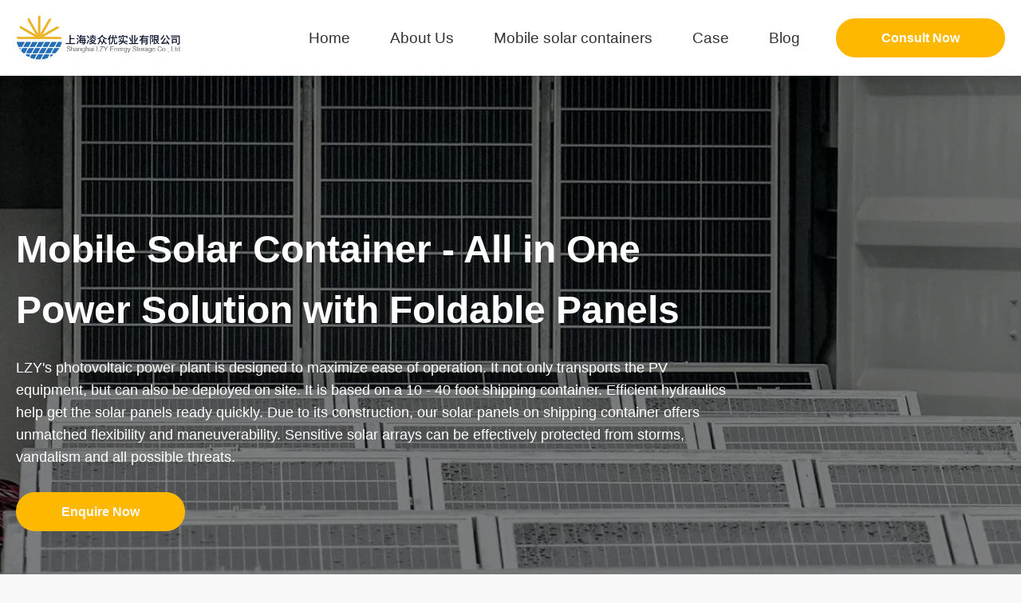

--- FILE ---
content_type: text/html; charset=UTF-8
request_url: https://www.thesolarcontainer.com/solar-containers/
body_size: 19745
content:


<!DOCTYPE html>
<html lang="en">
<head>
  <meta charset="UTF-8">
  <meta name="viewport" content="width=device-width, initial-scale=1.0, maximum-scale=5.0">
  <meta http-equiv="content-language" content="en">
      <title>Mobile Solar Container Systems | 20-200kWp Foldable PV Panels | LZY Container</title>
    <meta name="keywords" content="Mobile Solar Container, foldable PV panels, portable solar power, off-grid solar solution, containerized solar system, rapid deployment solar, mobile power station">
    <meta name="description" content="LZY Mobile Solar Container System - The rapid-deployment solar solution with 20-200kWp foldable PV panels and 100-500kWh battery storage. Set up in under 3 hours for off-grid areas, construction sites & emergency power. Get a quote today!">
    <link rel="canonical" href="https://www.thesolarcontainer.com/solar-containers/">
    <meta http-equiv="X-UA-Compatible" content="IE=edge">
  <meta property="og:site_name" content="LZY Solar Container">
  <link rel="icon" href="/favicon.png" type="image/x-icon">
  <link rel="stylesheet" href="https://www.thesolarcontainer.com/wp-content/themes/evawzh/style/css/allcss.css">
  

    
  <meta name='robots' content='max-image-preview:large' />
<meta name="uri-translation" content="on" /><link rel="alternate" hreflang="en" href="https://www.thesolarcontainer.com/solar-containers/" />
<link rel="alternate" hreflang="af" href="https://af.thesolarcontainer.com/solar-containers/" />
<link rel="alternate" hreflang="sq" href="https://sq.thesolarcontainer.com/solar-containers/" />
<link rel="alternate" hreflang="am" href="https://am.thesolarcontainer.com/solar-containers/" />
<link rel="alternate" hreflang="ar" href="https://ar.thesolarcontainer.com/solar-containers/" />
<link rel="alternate" hreflang="hy" href="https://hy.thesolarcontainer.com/solar-containers/" />
<link rel="alternate" hreflang="az" href="https://az.thesolarcontainer.com/solar-containers/" />
<link rel="alternate" hreflang="eu" href="https://eu.thesolarcontainer.com/solar-containers/" />
<link rel="alternate" hreflang="be" href="https://be.thesolarcontainer.com/solar-containers/" />
<link rel="alternate" hreflang="bn" href="https://bn.thesolarcontainer.com/solar-containers/" />
<link rel="alternate" hreflang="bs" href="https://bs.thesolarcontainer.com/solar-containers/" />
<link rel="alternate" hreflang="bg" href="https://bg.thesolarcontainer.com/solar-containers/" />
<link rel="alternate" hreflang="ca" href="https://ca.thesolarcontainer.com/solar-containers/" />
<link rel="alternate" hreflang="ceb" href="https://ceb.thesolarcontainer.com/solar-containers/" />
<link rel="alternate" hreflang="ny" href="https://ny.thesolarcontainer.com/solar-containers/" />
<link rel="alternate" hreflang="zh-CN" href="https://zh-CN.thesolarcontainer.com/solar-containers/" />
<link rel="alternate" hreflang="zh-TW" href="https://zh-TW.thesolarcontainer.com/solar-containers/" />
<link rel="alternate" hreflang="co" href="https://co.thesolarcontainer.com/solar-containers/" />
<link rel="alternate" hreflang="hr" href="https://hr.thesolarcontainer.com/solar-containers/" />
<link rel="alternate" hreflang="cs" href="https://cs.thesolarcontainer.com/solar-containers/" />
<link rel="alternate" hreflang="da" href="https://da.thesolarcontainer.com/solar-containers/" />
<link rel="alternate" hreflang="nl" href="https://nl.thesolarcontainer.com/solar-containers/" />
<link rel="alternate" hreflang="eo" href="https://eo.thesolarcontainer.com/solar-containers/" />
<link rel="alternate" hreflang="et" href="https://et.thesolarcontainer.com/solar-containers/" />
<link rel="alternate" hreflang="tl" href="https://tl.thesolarcontainer.com/solar-containers/" />
<link rel="alternate" hreflang="fi" href="https://fi.thesolarcontainer.com/solar-containers/" />
<link rel="alternate" hreflang="fr" href="https://fr.thesolarcontainer.com/solar-containers/" />
<link rel="alternate" hreflang="fy" href="https://fy.thesolarcontainer.com/solar-containers/" />
<link rel="alternate" hreflang="gl" href="https://gl.thesolarcontainer.com/solar-containers/" />
<link rel="alternate" hreflang="ka" href="https://ka.thesolarcontainer.com/solar-containers/" />
<link rel="alternate" hreflang="de" href="https://de.thesolarcontainer.com/solar-containers/" />
<link rel="alternate" hreflang="el" href="https://el.thesolarcontainer.com/solar-containers/" />
<link rel="alternate" hreflang="gu" href="https://gu.thesolarcontainer.com/solar-containers/" />
<link rel="alternate" hreflang="ht" href="https://ht.thesolarcontainer.com/solar-containers/" />
<link rel="alternate" hreflang="ha" href="https://ha.thesolarcontainer.com/solar-containers/" />
<link rel="alternate" hreflang="haw" href="https://haw.thesolarcontainer.com/solar-containers/" />
<link rel="alternate" hreflang="he" href="https://iw.thesolarcontainer.com/solar-containers/" />
<link rel="alternate" hreflang="hi" href="https://hi.thesolarcontainer.com/solar-containers/" />
<link rel="alternate" hreflang="hmn" href="https://hmn.thesolarcontainer.com/solar-containers/" />
<link rel="alternate" hreflang="hu" href="https://hu.thesolarcontainer.com/solar-containers/" />
<link rel="alternate" hreflang="is" href="https://is.thesolarcontainer.com/solar-containers/" />
<link rel="alternate" hreflang="ig" href="https://ig.thesolarcontainer.com/solar-containers/" />
<link rel="alternate" hreflang="id" href="https://id.thesolarcontainer.com/solar-containers/" />
<link rel="alternate" hreflang="ga" href="https://ga.thesolarcontainer.com/solar-containers/" />
<link rel="alternate" hreflang="it" href="https://it.thesolarcontainer.com/solar-containers/" />
<link rel="alternate" hreflang="ja" href="https://ja.thesolarcontainer.com/solar-containers/" />
<link rel="alternate" hreflang="jv" href="https://jw.thesolarcontainer.com/solar-containers/" />
<link rel="alternate" hreflang="kn" href="https://kn.thesolarcontainer.com/solar-containers/" />
<link rel="alternate" hreflang="kk" href="https://kk.thesolarcontainer.com/solar-containers/" />
<link rel="alternate" hreflang="km" href="https://km.thesolarcontainer.com/solar-containers/" />
<link rel="alternate" hreflang="ko" href="https://ko.thesolarcontainer.com/solar-containers/" />
<link rel="alternate" hreflang="ku" href="https://ku.thesolarcontainer.com/solar-containers/" />
<link rel="alternate" hreflang="ky" href="https://ky.thesolarcontainer.com/solar-containers/" />
<link rel="alternate" hreflang="lo" href="https://lo.thesolarcontainer.com/solar-containers/" />
<link rel="alternate" hreflang="la" href="https://la.thesolarcontainer.com/solar-containers/" />
<link rel="alternate" hreflang="lv" href="https://lv.thesolarcontainer.com/solar-containers/" />
<link rel="alternate" hreflang="lt" href="https://lt.thesolarcontainer.com/solar-containers/" />
<link rel="alternate" hreflang="lb" href="https://lb.thesolarcontainer.com/solar-containers/" />
<link rel="alternate" hreflang="mk" href="https://mk.thesolarcontainer.com/solar-containers/" />
<link rel="alternate" hreflang="mg" href="https://mg.thesolarcontainer.com/solar-containers/" />
<link rel="alternate" hreflang="ms" href="https://ms.thesolarcontainer.com/solar-containers/" />
<link rel="alternate" hreflang="ml" href="https://ml.thesolarcontainer.com/solar-containers/" />
<link rel="alternate" hreflang="mt" href="https://mt.thesolarcontainer.com/solar-containers/" />
<link rel="alternate" hreflang="mi" href="https://mi.thesolarcontainer.com/solar-containers/" />
<link rel="alternate" hreflang="mr" href="https://mr.thesolarcontainer.com/solar-containers/" />
<link rel="alternate" hreflang="mn" href="https://mn.thesolarcontainer.com/solar-containers/" />
<link rel="alternate" hreflang="my" href="https://my.thesolarcontainer.com/solar-containers/" />
<link rel="alternate" hreflang="ne" href="https://ne.thesolarcontainer.com/solar-containers/" />
<link rel="alternate" hreflang="no" href="https://no.thesolarcontainer.com/solar-containers/" />
<link rel="alternate" hreflang="ps" href="https://ps.thesolarcontainer.com/solar-containers/" />
<link rel="alternate" hreflang="fa" href="https://fa.thesolarcontainer.com/solar-containers/" />
<link rel="alternate" hreflang="pl" href="https://pl.thesolarcontainer.com/solar-containers/" />
<link rel="alternate" hreflang="pt" href="https://pt.thesolarcontainer.com/solar-containers/" />
<link rel="alternate" hreflang="pa" href="https://pa.thesolarcontainer.com/solar-containers/" />
<link rel="alternate" hreflang="ro" href="https://ro.thesolarcontainer.com/solar-containers/" />
<link rel="alternate" hreflang="ru" href="https://ru.thesolarcontainer.com/solar-containers/" />
<link rel="alternate" hreflang="sm" href="https://sm.thesolarcontainer.com/solar-containers/" />
<link rel="alternate" hreflang="gd" href="https://gd.thesolarcontainer.com/solar-containers/" />
<link rel="alternate" hreflang="sr" href="https://sr.thesolarcontainer.com/solar-containers/" />
<link rel="alternate" hreflang="st" href="https://st.thesolarcontainer.com/solar-containers/" />
<link rel="alternate" hreflang="sn" href="https://sn.thesolarcontainer.com/solar-containers/" />
<link rel="alternate" hreflang="sd" href="https://sd.thesolarcontainer.com/solar-containers/" />
<link rel="alternate" hreflang="si" href="https://si.thesolarcontainer.com/solar-containers/" />
<link rel="alternate" hreflang="sk" href="https://sk.thesolarcontainer.com/solar-containers/" />
<link rel="alternate" hreflang="sl" href="https://sl.thesolarcontainer.com/solar-containers/" />
<link rel="alternate" hreflang="so" href="https://so.thesolarcontainer.com/solar-containers/" />
<link rel="alternate" hreflang="es" href="https://es.thesolarcontainer.com/solar-containers/" />
<link rel="alternate" hreflang="su" href="https://su.thesolarcontainer.com/solar-containers/" />
<link rel="alternate" hreflang="sw" href="https://sw.thesolarcontainer.com/solar-containers/" />
<link rel="alternate" hreflang="sv" href="https://sv.thesolarcontainer.com/solar-containers/" />
<link rel="alternate" hreflang="tg" href="https://tg.thesolarcontainer.com/solar-containers/" />
<link rel="alternate" hreflang="ta" href="https://ta.thesolarcontainer.com/solar-containers/" />
<link rel="alternate" hreflang="te" href="https://te.thesolarcontainer.com/solar-containers/" />
<link rel="alternate" hreflang="th" href="https://th.thesolarcontainer.com/solar-containers/" />
<link rel="alternate" hreflang="tr" href="https://tr.thesolarcontainer.com/solar-containers/" />
<link rel="alternate" hreflang="uk" href="https://uk.thesolarcontainer.com/solar-containers/" />
<link rel="alternate" hreflang="ur" href="https://ur.thesolarcontainer.com/solar-containers/" />
<link rel="alternate" hreflang="uz" href="https://uz.thesolarcontainer.com/solar-containers/" />
<link rel="alternate" hreflang="vi" href="https://vi.thesolarcontainer.com/solar-containers/" />
<link rel="alternate" hreflang="cy" href="https://cy.thesolarcontainer.com/solar-containers/" />
<link rel="alternate" hreflang="xh" href="https://xh.thesolarcontainer.com/solar-containers/" />
<link rel="alternate" hreflang="yi" href="https://yi.thesolarcontainer.com/solar-containers/" />
<link rel="alternate" hreflang="yo" href="https://yo.thesolarcontainer.com/solar-containers/" />
<link rel="alternate" hreflang="zu" href="https://zu.thesolarcontainer.com/solar-containers/" />
<link rel='dns-prefetch' href='//www.thesolarcontainer.com' />
<link rel="alternate" type="application/rss+xml" title="www.thesolarcontainer.com &raquo; Mobile solar containers Category Feed" href="https://www.thesolarcontainer.com/solar-containers/feed/" />
<link rel='stylesheet' id='combined-styles-css' href='https://www.thesolarcontainer.com/wp-content/themes/evawzh/css/combined.css?ver=6.6.1' type='text/css' media='all' />
<script type="3bef44716407b647222b628c-text/javascript" id="cookie-law-info-js-extra">
/* <![CDATA[ */
var _ckyConfig = {"_ipData":[],"_assetsURL":"https:\/\/www.thesolarcontainer.com\/wp-content\/plugins\/cookie-law-info\/lite\/frontend\/images\/","_publicURL":"https:\/\/www.thesolarcontainer.com","_expiry":"365","_categories":[{"name":"Necessary","slug":"necessary","isNecessary":true,"ccpaDoNotSell":true,"cookies":[],"active":true,"defaultConsent":{"gdpr":true,"ccpa":true}},{"name":"Functional","slug":"functional","isNecessary":false,"ccpaDoNotSell":true,"cookies":[],"active":true,"defaultConsent":{"gdpr":false,"ccpa":false}},{"name":"Analytics","slug":"analytics","isNecessary":false,"ccpaDoNotSell":true,"cookies":[],"active":true,"defaultConsent":{"gdpr":false,"ccpa":false}},{"name":"Performance","slug":"performance","isNecessary":false,"ccpaDoNotSell":true,"cookies":[],"active":true,"defaultConsent":{"gdpr":false,"ccpa":false}},{"name":"Advertisement","slug":"advertisement","isNecessary":false,"ccpaDoNotSell":true,"cookies":[],"active":true,"defaultConsent":{"gdpr":false,"ccpa":false}}],"_activeLaw":"gdpr","_rootDomain":"","_block":"1","_showBanner":"1","_bannerConfig":{"settings":{"type":"box","preferenceCenterType":"popup","position":"bottom-right","applicableLaw":"gdpr"},"behaviours":{"reloadBannerOnAccept":false,"loadAnalyticsByDefault":false,"animations":{"onLoad":"animate","onHide":"sticky"}},"config":{"revisitConsent":{"status":true,"tag":"revisit-consent","position":"bottom-left","meta":{"url":"#"},"styles":{"background-color":"#0056A7"},"elements":{"title":{"type":"text","tag":"revisit-consent-title","status":true,"styles":{"color":"#0056a7"}}}},"preferenceCenter":{"toggle":{"status":true,"tag":"detail-category-toggle","type":"toggle","states":{"active":{"styles":{"background-color":"#1863DC"}},"inactive":{"styles":{"background-color":"#D0D5D2"}}}}},"categoryPreview":{"status":false,"toggle":{"status":true,"tag":"detail-category-preview-toggle","type":"toggle","states":{"active":{"styles":{"background-color":"#1863DC"}},"inactive":{"styles":{"background-color":"#D0D5D2"}}}}},"videoPlaceholder":{"status":true,"styles":{"background-color":"#000000","border-color":"#000000","color":"#ffffff"}},"readMore":{"status":true,"tag":"readmore-button","type":"link","meta":{"noFollow":true,"newTab":true},"styles":{"color":"#FFB800","background-color":"transparent","border-color":"transparent"}},"auditTable":{"status":true},"optOption":{"status":true,"toggle":{"status":true,"tag":"optout-option-toggle","type":"toggle","states":{"active":{"styles":{"background-color":"#1863dc"}},"inactive":{"styles":{"background-color":"#FFFFFF"}}}}}}},"_version":"3.2.9","_logConsent":"1","_tags":[{"tag":"accept-button","styles":{"color":"#FFFFFF","background-color":"#FFB800","border-color":"#FFB800"}},{"tag":"reject-button","styles":{"color":"#FFB800","background-color":"transparent","border-color":"#FFB800"}},{"tag":"settings-button","styles":{"color":"#FFB800","background-color":"transparent","border-color":"#FFB800"}},{"tag":"readmore-button","styles":{"color":"#FFB800","background-color":"transparent","border-color":"transparent"}},{"tag":"donotsell-button","styles":{"color":"#1863DC","background-color":"transparent","border-color":"transparent"}},{"tag":"accept-button","styles":{"color":"#FFFFFF","background-color":"#FFB800","border-color":"#FFB800"}},{"tag":"revisit-consent","styles":{"background-color":"#0056A7"}}],"_shortCodes":[{"key":"cky_readmore","content":"<a href=\"https:\/\/www.thesolarcontainer.com\/privacy-policy\/\" class=\"cky-policy\" aria-label=\"Cookie Policy\" target=\"_blank\" rel=\"noopener\" data-cky-tag=\"readmore-button\">Cookie Policy<\/a>","tag":"readmore-button","status":true,"attributes":{"rel":"nofollow","target":"_blank"}},{"key":"cky_show_desc","content":"<button class=\"cky-show-desc-btn\" data-cky-tag=\"show-desc-button\" aria-label=\"Show more\">Show more<\/button>","tag":"show-desc-button","status":true,"attributes":[]},{"key":"cky_hide_desc","content":"<button class=\"cky-show-desc-btn\" data-cky-tag=\"hide-desc-button\" aria-label=\"Show less\">Show less<\/button>","tag":"hide-desc-button","status":true,"attributes":[]},{"key":"cky_category_toggle_label","content":"[cky_{{status}}_category_label] [cky_preference_{{category_slug}}_title]","tag":"","status":true,"attributes":[]},{"key":"cky_enable_category_label","content":"Enable","tag":"","status":true,"attributes":[]},{"key":"cky_disable_category_label","content":"Disable","tag":"","status":true,"attributes":[]},{"key":"cky_video_placeholder","content":"<div class=\"video-placeholder-normal\" data-cky-tag=\"video-placeholder\" id=\"[UNIQUEID]\"><p class=\"video-placeholder-text-normal\" data-cky-tag=\"placeholder-title\">Please accept cookies to access this content<\/p><\/div>","tag":"","status":true,"attributes":[]},{"key":"cky_enable_optout_label","content":"Enable","tag":"","status":true,"attributes":[]},{"key":"cky_disable_optout_label","content":"Disable","tag":"","status":true,"attributes":[]},{"key":"cky_optout_toggle_label","content":"[cky_{{status}}_optout_label] [cky_optout_option_title]","tag":"","status":true,"attributes":[]},{"key":"cky_optout_option_title","content":"Do Not Sell or Share My Personal Information","tag":"","status":true,"attributes":[]},{"key":"cky_optout_close_label","content":"Close","tag":"","status":true,"attributes":[]}],"_rtl":"","_language":"en","_providersToBlock":[]};
var _ckyStyles = {"css":".cky-overlay{background: #000000; opacity: 0.4; position: fixed; top: 0; left: 0; width: 100%; height: 100%; z-index: 99999999;}.cky-hide{display: none;}.cky-btn-revisit-wrapper{display: flex; align-items: center; justify-content: center; background: #0056a7; width: 45px; height: 45px; border-radius: 50%; position: fixed; z-index: 999999; cursor: pointer;}.cky-revisit-bottom-left{bottom: 15px; left: 15px;}.cky-revisit-bottom-right{bottom: 15px; right: 15px;}.cky-btn-revisit-wrapper .cky-btn-revisit{display: flex; align-items: center; justify-content: center; background: none; border: none; cursor: pointer; position: relative; margin: 0; padding: 0;}.cky-btn-revisit-wrapper .cky-btn-revisit img{max-width: fit-content; margin: 0; height: 30px; width: 30px;}.cky-revisit-bottom-left:hover::before{content: attr(data-tooltip); position: absolute; background: #4e4b66; color: #ffffff; left: calc(100% + 7px); font-size: 12px; line-height: 16px; width: max-content; padding: 4px 8px; border-radius: 4px;}.cky-revisit-bottom-left:hover::after{position: absolute; content: \"\"; border: 5px solid transparent; left: calc(100% + 2px); border-left-width: 0; border-right-color: #4e4b66;}.cky-revisit-bottom-right:hover::before{content: attr(data-tooltip); position: absolute; background: #4e4b66; color: #ffffff; right: calc(100% + 7px); font-size: 12px; line-height: 16px; width: max-content; padding: 4px 8px; border-radius: 4px;}.cky-revisit-bottom-right:hover::after{position: absolute; content: \"\"; border: 5px solid transparent; right: calc(100% + 2px); border-right-width: 0; border-left-color: #4e4b66;}.cky-revisit-hide{display: none;}.cky-consent-container{position: fixed; width: 440px; box-sizing: border-box; z-index: 9999999; border-radius: 6px;}.cky-consent-container .cky-consent-bar{background: #ffffff; border: 1px solid; padding: 20px 26px; box-shadow: 0 -1px 10px 0 #acabab4d; border-radius: 6px;}.cky-box-bottom-left{bottom: 40px; left: 40px;}.cky-box-bottom-right{bottom: 40px; right: 40px;}.cky-box-top-left{top: 40px; left: 40px;}.cky-box-top-right{top: 40px; right: 40px;}.cky-custom-brand-logo-wrapper .cky-custom-brand-logo{width: 100px; height: auto; margin: 0 0 12px 0;}.cky-notice .cky-title{color: #212121; font-weight: 700; font-size: 18px; line-height: 24px; margin: 0 0 12px 0;}.cky-notice-des *,.cky-preference-content-wrapper *,.cky-accordion-header-des *,.cky-gpc-wrapper .cky-gpc-desc *{font-size: 14px;}.cky-notice-des{color: #212121; font-size: 14px; line-height: 24px; font-weight: 400;}.cky-notice-des img{height: 25px; width: 25px;}.cky-consent-bar .cky-notice-des p,.cky-gpc-wrapper .cky-gpc-desc p,.cky-preference-body-wrapper .cky-preference-content-wrapper p,.cky-accordion-header-wrapper .cky-accordion-header-des p,.cky-cookie-des-table li div:last-child p{color: inherit; margin-top: 0; overflow-wrap: break-word;}.cky-notice-des P:last-child,.cky-preference-content-wrapper p:last-child,.cky-cookie-des-table li div:last-child p:last-child,.cky-gpc-wrapper .cky-gpc-desc p:last-child{margin-bottom: 0;}.cky-notice-des a.cky-policy,.cky-notice-des button.cky-policy{font-size: 14px; color: #1863dc; white-space: nowrap; cursor: pointer; background: transparent; border: 1px solid; text-decoration: underline;}.cky-notice-des button.cky-policy{padding: 0;}.cky-notice-des a.cky-policy:focus-visible,.cky-notice-des button.cky-policy:focus-visible,.cky-preference-content-wrapper .cky-show-desc-btn:focus-visible,.cky-accordion-header .cky-accordion-btn:focus-visible,.cky-preference-header .cky-btn-close:focus-visible,.cky-switch input[type=\"checkbox\"]:focus-visible,.cky-footer-wrapper a:focus-visible,.cky-btn:focus-visible{outline: 2px solid #1863dc; outline-offset: 2px;}.cky-btn:focus:not(:focus-visible),.cky-accordion-header .cky-accordion-btn:focus:not(:focus-visible),.cky-preference-content-wrapper .cky-show-desc-btn:focus:not(:focus-visible),.cky-btn-revisit-wrapper .cky-btn-revisit:focus:not(:focus-visible),.cky-preference-header .cky-btn-close:focus:not(:focus-visible),.cky-consent-bar .cky-banner-btn-close:focus:not(:focus-visible){outline: 0;}button.cky-show-desc-btn:not(:hover):not(:active){color: #1863dc; background: transparent;}button.cky-accordion-btn:not(:hover):not(:active),button.cky-banner-btn-close:not(:hover):not(:active),button.cky-btn-revisit:not(:hover):not(:active),button.cky-btn-close:not(:hover):not(:active){background: transparent;}.cky-consent-bar button:hover,.cky-modal.cky-modal-open button:hover,.cky-consent-bar button:focus,.cky-modal.cky-modal-open button:focus{text-decoration: none;}.cky-notice-btn-wrapper{display: flex; justify-content: flex-start; align-items: center; flex-wrap: wrap; margin-top: 16px;}.cky-notice-btn-wrapper .cky-btn{text-shadow: none; box-shadow: none;}.cky-btn{flex: auto; max-width: 100%; font-size: 14px; font-family: inherit; line-height: 24px; padding: 8px; font-weight: 500; margin: 0 8px 0 0; border-radius: 2px; cursor: pointer; text-align: center; text-transform: none; min-height: 0;}.cky-btn:hover{opacity: 0.8;}.cky-btn-customize{color: #1863dc; background: transparent; border: 2px solid #1863dc;}.cky-btn-reject{color: #1863dc; background: transparent; border: 2px solid #1863dc;}.cky-btn-accept{background: #1863dc; color: #ffffff; border: 2px solid #1863dc;}.cky-btn:last-child{margin-right: 0;}@media (max-width: 576px){.cky-box-bottom-left{bottom: 0; left: 0;}.cky-box-bottom-right{bottom: 0; right: 0;}.cky-box-top-left{top: 0; left: 0;}.cky-box-top-right{top: 0; right: 0;}}@media (max-width: 440px){.cky-box-bottom-left, .cky-box-bottom-right, .cky-box-top-left, .cky-box-top-right{width: 100%; max-width: 100%;}.cky-consent-container .cky-consent-bar{padding: 20px 0;}.cky-custom-brand-logo-wrapper, .cky-notice .cky-title, .cky-notice-des, .cky-notice-btn-wrapper{padding: 0 24px;}.cky-notice-des{max-height: 40vh; overflow-y: scroll;}.cky-notice-btn-wrapper{flex-direction: column; margin-top: 0;}.cky-btn{width: 100%; margin: 10px 0 0 0;}.cky-notice-btn-wrapper .cky-btn-customize{order: 2;}.cky-notice-btn-wrapper .cky-btn-reject{order: 3;}.cky-notice-btn-wrapper .cky-btn-accept{order: 1; margin-top: 16px;}}@media (max-width: 352px){.cky-notice .cky-title{font-size: 16px;}.cky-notice-des *{font-size: 12px;}.cky-notice-des, .cky-btn{font-size: 12px;}}.cky-modal.cky-modal-open{display: flex; visibility: visible; -webkit-transform: translate(-50%, -50%); -moz-transform: translate(-50%, -50%); -ms-transform: translate(-50%, -50%); -o-transform: translate(-50%, -50%); transform: translate(-50%, -50%); top: 50%; left: 50%; transition: all 1s ease;}.cky-modal{box-shadow: 0 32px 68px rgba(0, 0, 0, 0.3); margin: 0 auto; position: fixed; max-width: 100%; background: #ffffff; top: 50%; box-sizing: border-box; border-radius: 6px; z-index: 999999999; color: #212121; -webkit-transform: translate(-50%, 100%); -moz-transform: translate(-50%, 100%); -ms-transform: translate(-50%, 100%); -o-transform: translate(-50%, 100%); transform: translate(-50%, 100%); visibility: hidden; transition: all 0s ease;}.cky-preference-center{max-height: 79vh; overflow: hidden; width: 845px; overflow: hidden; flex: 1 1 0; display: flex; flex-direction: column; border-radius: 6px;}.cky-preference-header{display: flex; align-items: center; justify-content: space-between; padding: 22px 24px; border-bottom: 1px solid;}.cky-preference-header .cky-preference-title{font-size: 18px; font-weight: 700; line-height: 24px;}.cky-preference-header .cky-btn-close{margin: 0; cursor: pointer; vertical-align: middle; padding: 0; background: none; border: none; width: auto; height: auto; min-height: 0; line-height: 0; text-shadow: none; box-shadow: none;}.cky-preference-header .cky-btn-close img{margin: 0; height: 10px; width: 10px;}.cky-preference-body-wrapper{padding: 0 24px; flex: 1; overflow: auto; box-sizing: border-box;}.cky-preference-content-wrapper,.cky-gpc-wrapper .cky-gpc-desc{font-size: 14px; line-height: 24px; font-weight: 400; padding: 12px 0;}.cky-preference-content-wrapper{border-bottom: 1px solid;}.cky-preference-content-wrapper img{height: 25px; width: 25px;}.cky-preference-content-wrapper .cky-show-desc-btn{font-size: 14px; font-family: inherit; color: #1863dc; text-decoration: none; line-height: 24px; padding: 0; margin: 0; white-space: nowrap; cursor: pointer; background: transparent; border-color: transparent; text-transform: none; min-height: 0; text-shadow: none; box-shadow: none;}.cky-accordion-wrapper{margin-bottom: 10px;}.cky-accordion{border-bottom: 1px solid;}.cky-accordion:last-child{border-bottom: none;}.cky-accordion .cky-accordion-item{display: flex; margin-top: 10px;}.cky-accordion .cky-accordion-body{display: none;}.cky-accordion.cky-accordion-active .cky-accordion-body{display: block; padding: 0 22px; margin-bottom: 16px;}.cky-accordion-header-wrapper{cursor: pointer; width: 100%;}.cky-accordion-item .cky-accordion-header{display: flex; justify-content: space-between; align-items: center;}.cky-accordion-header .cky-accordion-btn{font-size: 16px; font-family: inherit; color: #212121; line-height: 24px; background: none; border: none; font-weight: 700; padding: 0; margin: 0; cursor: pointer; text-transform: none; min-height: 0; text-shadow: none; box-shadow: none;}.cky-accordion-header .cky-always-active{color: #008000; font-weight: 600; line-height: 24px; font-size: 14px;}.cky-accordion-header-des{font-size: 14px; line-height: 24px; margin: 10px 0 16px 0;}.cky-accordion-chevron{margin-right: 22px; position: relative; cursor: pointer;}.cky-accordion-chevron-hide{display: none;}.cky-accordion .cky-accordion-chevron i::before{content: \"\"; position: absolute; border-right: 1.4px solid; border-bottom: 1.4px solid; border-color: inherit; height: 6px; width: 6px; -webkit-transform: rotate(-45deg); -moz-transform: rotate(-45deg); -ms-transform: rotate(-45deg); -o-transform: rotate(-45deg); transform: rotate(-45deg); transition: all 0.2s ease-in-out; top: 8px;}.cky-accordion.cky-accordion-active .cky-accordion-chevron i::before{-webkit-transform: rotate(45deg); -moz-transform: rotate(45deg); -ms-transform: rotate(45deg); -o-transform: rotate(45deg); transform: rotate(45deg);}.cky-audit-table{background: #f4f4f4; border-radius: 6px;}.cky-audit-table .cky-empty-cookies-text{color: inherit; font-size: 12px; line-height: 24px; margin: 0; padding: 10px;}.cky-audit-table .cky-cookie-des-table{font-size: 12px; line-height: 24px; font-weight: normal; padding: 15px 10px; border-bottom: 1px solid; border-bottom-color: inherit; margin: 0;}.cky-audit-table .cky-cookie-des-table:last-child{border-bottom: none;}.cky-audit-table .cky-cookie-des-table li{list-style-type: none; display: flex; padding: 3px 0;}.cky-audit-table .cky-cookie-des-table li:first-child{padding-top: 0;}.cky-cookie-des-table li div:first-child{width: 100px; font-weight: 600; word-break: break-word; word-wrap: break-word;}.cky-cookie-des-table li div:last-child{flex: 1; word-break: break-word; word-wrap: break-word; margin-left: 8px;}.cky-footer-shadow{display: block; width: 100%; height: 40px; background: linear-gradient(180deg, rgba(255, 255, 255, 0) 0%, #ffffff 100%); position: absolute; bottom: calc(100% - 1px);}.cky-footer-wrapper{position: relative;}.cky-prefrence-btn-wrapper{display: flex; flex-wrap: wrap; align-items: center; justify-content: center; padding: 22px 24px; border-top: 1px solid;}.cky-prefrence-btn-wrapper .cky-btn{flex: auto; max-width: 100%; text-shadow: none; box-shadow: none;}.cky-btn-preferences{color: #1863dc; background: transparent; border: 2px solid #1863dc;}.cky-preference-header,.cky-preference-body-wrapper,.cky-preference-content-wrapper,.cky-accordion-wrapper,.cky-accordion,.cky-accordion-wrapper,.cky-footer-wrapper,.cky-prefrence-btn-wrapper{border-color: inherit;}@media (max-width: 845px){.cky-modal{max-width: calc(100% - 16px);}}@media (max-width: 576px){.cky-modal{max-width: 100%;}.cky-preference-center{max-height: 100vh;}.cky-prefrence-btn-wrapper{flex-direction: column;}.cky-accordion.cky-accordion-active .cky-accordion-body{padding-right: 0;}.cky-prefrence-btn-wrapper .cky-btn{width: 100%; margin: 10px 0 0 0;}.cky-prefrence-btn-wrapper .cky-btn-reject{order: 3;}.cky-prefrence-btn-wrapper .cky-btn-accept{order: 1; margin-top: 0;}.cky-prefrence-btn-wrapper .cky-btn-preferences{order: 2;}}@media (max-width: 425px){.cky-accordion-chevron{margin-right: 15px;}.cky-notice-btn-wrapper{margin-top: 0;}.cky-accordion.cky-accordion-active .cky-accordion-body{padding: 0 15px;}}@media (max-width: 352px){.cky-preference-header .cky-preference-title{font-size: 16px;}.cky-preference-header{padding: 16px 24px;}.cky-preference-content-wrapper *, .cky-accordion-header-des *{font-size: 12px;}.cky-preference-content-wrapper, .cky-preference-content-wrapper .cky-show-more, .cky-accordion-header .cky-always-active, .cky-accordion-header-des, .cky-preference-content-wrapper .cky-show-desc-btn, .cky-notice-des a.cky-policy{font-size: 12px;}.cky-accordion-header .cky-accordion-btn{font-size: 14px;}}.cky-switch{display: flex;}.cky-switch input[type=\"checkbox\"]{position: relative; width: 44px; height: 24px; margin: 0; background: #d0d5d2; -webkit-appearance: none; border-radius: 50px; cursor: pointer; outline: 0; border: none; top: 0;}.cky-switch input[type=\"checkbox\"]:checked{background: #1863dc;}.cky-switch input[type=\"checkbox\"]:before{position: absolute; content: \"\"; height: 20px; width: 20px; left: 2px; bottom: 2px; border-radius: 50%; background-color: white; -webkit-transition: 0.4s; transition: 0.4s; margin: 0;}.cky-switch input[type=\"checkbox\"]:after{display: none;}.cky-switch input[type=\"checkbox\"]:checked:before{-webkit-transform: translateX(20px); -ms-transform: translateX(20px); transform: translateX(20px);}@media (max-width: 425px){.cky-switch input[type=\"checkbox\"]{width: 38px; height: 21px;}.cky-switch input[type=\"checkbox\"]:before{height: 17px; width: 17px;}.cky-switch input[type=\"checkbox\"]:checked:before{-webkit-transform: translateX(17px); -ms-transform: translateX(17px); transform: translateX(17px);}}.cky-consent-bar .cky-banner-btn-close{position: absolute; right: 9px; top: 5px; background: none; border: none; cursor: pointer; padding: 0; margin: 0; min-height: 0; line-height: 0; height: auto; width: auto; text-shadow: none; box-shadow: none;}.cky-consent-bar .cky-banner-btn-close img{height: 9px; width: 9px; margin: 0;}.cky-notice-group{font-size: 14px; line-height: 24px; font-weight: 400; color: #212121;}.cky-notice-btn-wrapper .cky-btn-do-not-sell{font-size: 14px; line-height: 24px; padding: 6px 0; margin: 0; font-weight: 500; background: none; border-radius: 2px; border: none; cursor: pointer; text-align: left; color: #1863dc; background: transparent; border-color: transparent; box-shadow: none; text-shadow: none;}.cky-consent-bar .cky-banner-btn-close:focus-visible,.cky-notice-btn-wrapper .cky-btn-do-not-sell:focus-visible,.cky-opt-out-btn-wrapper .cky-btn:focus-visible,.cky-opt-out-checkbox-wrapper input[type=\"checkbox\"].cky-opt-out-checkbox:focus-visible{outline: 2px solid #1863dc; outline-offset: 2px;}@media (max-width: 440px){.cky-consent-container{width: 100%;}}@media (max-width: 352px){.cky-notice-des a.cky-policy, .cky-notice-btn-wrapper .cky-btn-do-not-sell{font-size: 12px;}}.cky-opt-out-wrapper{padding: 12px 0;}.cky-opt-out-wrapper .cky-opt-out-checkbox-wrapper{display: flex; align-items: center;}.cky-opt-out-checkbox-wrapper .cky-opt-out-checkbox-label{font-size: 16px; font-weight: 700; line-height: 24px; margin: 0 0 0 12px; cursor: pointer;}.cky-opt-out-checkbox-wrapper input[type=\"checkbox\"].cky-opt-out-checkbox{background-color: #ffffff; border: 1px solid black; width: 20px; height: 18.5px; margin: 0; -webkit-appearance: none; position: relative; display: flex; align-items: center; justify-content: center; border-radius: 2px; cursor: pointer;}.cky-opt-out-checkbox-wrapper input[type=\"checkbox\"].cky-opt-out-checkbox:checked{background-color: #1863dc; border: none;}.cky-opt-out-checkbox-wrapper input[type=\"checkbox\"].cky-opt-out-checkbox:checked::after{left: 6px; bottom: 4px; width: 7px; height: 13px; border: solid #ffffff; border-width: 0 3px 3px 0; border-radius: 2px; -webkit-transform: rotate(45deg); -ms-transform: rotate(45deg); transform: rotate(45deg); content: \"\"; position: absolute; box-sizing: border-box;}.cky-opt-out-checkbox-wrapper.cky-disabled .cky-opt-out-checkbox-label,.cky-opt-out-checkbox-wrapper.cky-disabled input[type=\"checkbox\"].cky-opt-out-checkbox{cursor: no-drop;}.cky-gpc-wrapper{margin: 0 0 0 32px;}.cky-footer-wrapper .cky-opt-out-btn-wrapper{display: flex; flex-wrap: wrap; align-items: center; justify-content: center; padding: 22px 24px;}.cky-opt-out-btn-wrapper .cky-btn{flex: auto; max-width: 100%; text-shadow: none; box-shadow: none;}.cky-opt-out-btn-wrapper .cky-btn-cancel{border: 1px solid #dedfe0; background: transparent; color: #858585;}.cky-opt-out-btn-wrapper .cky-btn-confirm{background: #1863dc; color: #ffffff; border: 1px solid #1863dc;}@media (max-width: 352px){.cky-opt-out-checkbox-wrapper .cky-opt-out-checkbox-label{font-size: 14px;}.cky-gpc-wrapper .cky-gpc-desc, .cky-gpc-wrapper .cky-gpc-desc *{font-size: 12px;}.cky-opt-out-checkbox-wrapper input[type=\"checkbox\"].cky-opt-out-checkbox{width: 16px; height: 16px;}.cky-opt-out-checkbox-wrapper input[type=\"checkbox\"].cky-opt-out-checkbox:checked::after{left: 5px; bottom: 4px; width: 3px; height: 9px;}.cky-gpc-wrapper{margin: 0 0 0 28px;}}.video-placeholder-youtube{background-size: 100% 100%; background-position: center; background-repeat: no-repeat; background-color: #b2b0b059; position: relative; display: flex; align-items: center; justify-content: center; max-width: 100%;}.video-placeholder-text-youtube{text-align: center; align-items: center; padding: 10px 16px; background-color: #000000cc; color: #ffffff; border: 1px solid; border-radius: 2px; cursor: pointer;}.video-placeholder-normal{background-image: url(\"\/wp-content\/plugins\/cookie-law-info\/lite\/frontend\/images\/placeholder.svg\"); background-size: 80px; background-position: center; background-repeat: no-repeat; background-color: #b2b0b059; position: relative; display: flex; align-items: flex-end; justify-content: center; max-width: 100%;}.video-placeholder-text-normal{align-items: center; padding: 10px 16px; text-align: center; border: 1px solid; border-radius: 2px; cursor: pointer;}.cky-rtl{direction: rtl; text-align: right;}.cky-rtl .cky-banner-btn-close{left: 9px; right: auto;}.cky-rtl .cky-notice-btn-wrapper .cky-btn:last-child{margin-right: 8px;}.cky-rtl .cky-notice-btn-wrapper .cky-btn:first-child{margin-right: 0;}.cky-rtl .cky-notice-btn-wrapper{margin-left: 0; margin-right: 15px;}.cky-rtl .cky-prefrence-btn-wrapper .cky-btn{margin-right: 8px;}.cky-rtl .cky-prefrence-btn-wrapper .cky-btn:first-child{margin-right: 0;}.cky-rtl .cky-accordion .cky-accordion-chevron i::before{border: none; border-left: 1.4px solid; border-top: 1.4px solid; left: 12px;}.cky-rtl .cky-accordion.cky-accordion-active .cky-accordion-chevron i::before{-webkit-transform: rotate(-135deg); -moz-transform: rotate(-135deg); -ms-transform: rotate(-135deg); -o-transform: rotate(-135deg); transform: rotate(-135deg);}@media (max-width: 768px){.cky-rtl .cky-notice-btn-wrapper{margin-right: 0;}}@media (max-width: 576px){.cky-rtl .cky-notice-btn-wrapper .cky-btn:last-child{margin-right: 0;}.cky-rtl .cky-prefrence-btn-wrapper .cky-btn{margin-right: 0;}.cky-rtl .cky-accordion.cky-accordion-active .cky-accordion-body{padding: 0 22px 0 0;}}@media (max-width: 425px){.cky-rtl .cky-accordion.cky-accordion-active .cky-accordion-body{padding: 0 15px 0 0;}}.cky-rtl .cky-opt-out-btn-wrapper .cky-btn{margin-right: 12px;}.cky-rtl .cky-opt-out-btn-wrapper .cky-btn:first-child{margin-right: 0;}.cky-rtl .cky-opt-out-checkbox-wrapper .cky-opt-out-checkbox-label{margin: 0 12px 0 0;}"};
/* ]]> */
</script>
<script type="3bef44716407b647222b628c-text/javascript" src="https://www.thesolarcontainer.com/wp-content/plugins/cookie-law-info/lite/frontend/js/script.min.js?ver=3.2.9" id="cookie-law-info-js"></script>
<link rel="https://api.w.org/" href="https://www.thesolarcontainer.com/wp-json/" /><link rel="alternate" title="JSON" type="application/json" href="https://www.thesolarcontainer.com/wp-json/wp/v2/categories/1" /><link rel="EditURI" type="application/rsd+xml" title="RSD" href="https://www.thesolarcontainer.com/xmlrpc.php?rsd" />

<style id="cky-style-inline">[data-cky-tag]{visibility:hidden;}</style><link rel="icon" href="https://www.thesolarcontainer.com/wp-content/uploads/cropped-lzy-logo-32x32.webp" sizes="32x32" />
<link rel="icon" href="https://www.thesolarcontainer.com/wp-content/uploads/cropped-lzy-logo-192x192.webp" sizes="192x192" />
<link rel="apple-touch-icon" href="https://www.thesolarcontainer.com/wp-content/uploads/cropped-lzy-logo-180x180.webp" />
<meta name="msapplication-TileImage" content="https://www.thesolarcontainer.com/wp-content/uploads/cropped-lzy-logo-270x270.webp" />
  
    <!-- Open Graph 标签 -->
<meta property="og:title" content="Mobile Solar Container Systems | Foldable PV Panels | LZY Container">
<meta property="og:description" content="LZY Mobile Solar Container System with 20-200kWp foldable PV panels and 100-500kWh battery storage, deployable in under 3 hours.">
<meta property="og:image" content="http://thesolarcontainer.com/wp-content/uploads/LZY-MSC2-Sun-tracking-PV-Container.webp">
<meta property="og:url" content="http://thesolarcontainer.com/solar-containers/">
<meta property="og:type" content="product">

<!-- Twitter 标签 -->
<meta name="twitter:title" content="Mobile Solar Container Systems | LZY Container">
<meta name="twitter:description" content="Rapid-deployment solar solution with foldable PV panels and battery storage.">
<meta name="twitter:image" content="http://thesolarcontainer.com/wp-content/uploads/LZY-MSC2-Sun-tracking-PV-Container.webp">
<script type="application/ld+json">
{
  "@context": "https://schema.org",
  "@type": "Product",
  "name": "Mobile Solar Container System",
  "description": "LZY Mobile Solar Container System combines 20-200kwp foldable PV panels with a container design that can be expanded with 100-500kwh of battery storage.",
  "brand": {
    "@type": "Brand",
    "name": "LZY Container"
  },
  "offers": {
    "@type": "AggregateOffer",
    "priceCurrency": "USD",
    "lowPrice": "1",
    "highPrice": "100000",
    "offerCount": "4",
    "availability": "https://schema.org/InStock",
    "url": "https://thesolarcontainer.com/solar-containers/"
  },
  "image": [
    "https://thesolarcontainer.com/wp-content/uploads/LZY-MSC4-Bolt-On-Mobile-Solar-Container.webp",
    "https://thesolarcontainer.com/wp-content/uploads/LZY-MSC2-Sun-tracking-PV-Container.webp",
    "https://thesolarcontainer.com/wp-content/uploads/lzy-msc1.webp",
    "https://www.thesolarcontainer.com/wp-content/uploads/LZY-MSC4-2.webp"
  ],
  "category": "Renewable Energy",
  "itemListElement": [
    {
      "@type": "ListItem",
      "position": 1,
      "url": "https://thesolarcontainer.com/solar-containers/lzy-msc3-bolt-on-mobile-solar-container",
      "name": "LZY-MSC3 Bolt-On Mobile Solar Container"
    },
    {
      "@type": "ListItem",
      "position": 2,
      "url": "https://thesolarcontainer.com/solar-containers/lzy-msc2-sun-tracking-mobile-solar-pv-container",
      "name": "LZY-MSC2 Sun tracking Mobile Solar PV Container"
    },
    {
      "@type": "ListItem",
      "position": 3,
      "url": "https://thesolarcontainer.com/solar-containers/lzy-msc1-sliding-mobile-solar-container",
      "name": "LZY-MSC1 Sliding Mobile Solar Container"
    },
    {
      "@type": "ListItem",
      "position": 4,
      "url": "https://www.thesolarcontainer.com/solar-containers/lzy-msc4-mobile-solar-powered-refrigerated-container",
      "name": "LZY-MSC4 Mobile Solar Powered Refrigerated Container"
    }
  ]
}
</script> 
<script type="application/ld+json">
{
  "@context": "https://schema.org",
  "@type": "CollectionPage",
  "name": "Mobile Solar Container Systems",
  "description": "Explore LZY's range of mobile solar container systems with 20-200kWp foldable PV panels and 100-500kWh battery storage for off-grid and remote applications.",
  "url": "https://thesolarcontainer.com/solar-containers/",
  "mainEntity": {
    "@type": "ItemList",
    "numberOfItems": 4,
    "itemListElement": [
      {
        "@type": "ListItem",
        "position": 1,
        "item": {
          "@type": "Product",
          "name": "LZY-MSC3 Bolt-On Mobile Solar Container",
          "url": "https://thesolarcontainer.com/solar-containers/lzy-msc3-bolt-on-mobile-solar-container",
          "image": "https://thesolarcontainer.com/wp-content/uploads/LZY-MSC4-Bolt-On-Mobile-Solar-Container.webp",
          "offers": {
            "@type": "Offer",
            "availability": "https://schema.org/InStock",
            "price": "1",
            "priceCurrency": "USD"
          }
        }
      },
      {
        "@type": "ListItem",
        "position": 2,
        "item": {
          "@type": "Product",
          "name": "LZY-MSC2 Sun tracking Mobile Solar PV Container",
          "url": "https://thesolarcontainer.com/solar-containers/lzy-msc2-sun-tracking-mobile-solar-pv-container",
          "image": "https://thesolarcontainer.com/wp-content/uploads/LZY-MSC2-Sun-tracking-PV-Container.webp",
          "offers": {
            "@type": "Offer",
            "availability": "https://schema.org/InStock",
            "price": "1",
            "priceCurrency": "USD"
          }
        }
      },
      {
        "@type": "ListItem",
        "position": 3,
        "item": {
          "@type": "Product",
          "name": "LZY-MSC1 Sliding Mobile Solar Container",
          "url": "https://thesolarcontainer.com/solar-containers/lzy-msc1-sliding-mobile-solar-container",
          "image": "https://thesolarcontainer.com/wp-content/uploads/lzy-msc1.webp",
          "offers": {
            "@type": "Offer",
            "availability": "https://schema.org/InStock",
            "price": "1",
            "priceCurrency": "USD"
          }
        }
      },
      {
        "@type": "ListItem",
        "position": 4,
        "item": {
          "@type": "Product",
          "name": "LZY-MSC4 Mobile Solar Powered Refrigerated Container",
          "url": "https://www.thesolarcontainer.com/solar-containers/lzy-msc4-mobile-solar-powered-refrigerated-container",
          "image": "https://www.thesolarcontainer.com/wp-content/uploads/LZY-MSC4-2.webp",
          "offers": {
            "@type": "Offer",
            "availability": "https://schema.org/InStock",
            "price": "1",
            "priceCurrency": "USD"
          }
        }
      }
    ]
  }
  
}
</script> 
<script type="application/ld+json">
{
  "@context": "https://schema.org",
  "@type": "BreadcrumbList",
  "itemListElement": [
    {
      "@type": "ListItem",
      "position": 1,
      "name": "Home",
      "item": "http://thesolarcontainer.com/"
    },
    {
      "@type": "ListItem",
      "position": 2,
      "name": "Mobile Solar Container",
      "item": "http://thesolarcontainer.com/solar-containers/"
    }
  ]
}
</script>
  <script type="application/ld+json">
  {
    "@context": "https://schema.org",
    "@type": "FAQPage",
    "mainEntity": [{
      "@type": "Question",
      "name": "What sets LZY Solar Panel Containers apart from the competition? ",
      "acceptedAnswer": {
        "@type": "Answer",
        "text": "LZY Solar Containers use proprietary folding panel technology to maximize power generation while maintaining standard shipping dimensions. Our systems are faster to deploy, generate more power than traditional solutions, and integrate seamlessly with existing infrastructure. "
      }
    }, {
      "@type": "Question",
      "name": "How long does it take to manufacture and deliver a mobile PV container?",
      "acceptedAnswer": {
        "@type": "Answer",
        "text": "Standard solar container models can be manufactured and ready to ship in as little as 4-6 weeks. Customized configurations can take up to 8-10 weeks, with shipping times varying by destination."
      }
    }, {
      "@type": "Question",
      "name": "Do you offer after-sales support for mobile solar PV containers?",
      "acceptedAnswer": {
        "@type": "Answer",
        "text": "Yes, we offer comprehensive after-sales support including remote monitoring, maintenance services and technical support. Our mobile PV containers come with a warranty and optional service packages to ensure optimal performance throughout their lifespan."
      }
    }]
  }
  </script> 
  










</head>
<body>
  <header class="header">
    <div class="container">
      <a href="/" class="logo">
        <img src="/wp-content/themes/evawzh/style/images/lzy solar container.png" alt="LZY Solar Container Logo - Mobile Solar Power Solutions">
      </a>
      <nav class="nav-menu">
        <ul class="nav-list">
          <li><a href="/">Home</a></li>
<li><a href="https://www.thesolarcontainer.com/about-us/">About Us</a></li>
<li><a href="https://www.thesolarcontainer.com/solar-containers/" aria-current="page">Mobile solar containers</a></li>
<li><a href="https://www.thesolarcontainer.com/case/">Case</a></li>
<li><a href="https://www.thesolarcontainer.com/blog/">Blog</a></li>
        </ul>
        <a href="/contact-us/" rel="nofollow" class="btn btn-primary">Consult Now</a>
      </nav>
      <div class="mobile-menu-btn">
        <svg width="24" height="24" viewBox="0 0 24 24" fill="none" xmlns="http://www.w3.org/2000/svg">
          <path d="M3 12H21" stroke="currentColor" stroke-width="2" stroke-linecap="round" stroke-linejoin="round" />
          <path d="M3 6H21" stroke="currentColor" stroke-width="2" stroke-linecap="round" stroke-linejoin="round" />
          <path d="M3 18H21" stroke="currentColor" stroke-width="2" stroke-linecap="round" stroke-linejoin="round" />
        </svg>
      </div>
    </div>
  </header><main class="products-page">
    <section class="product-banner">
        <div class="banner-overlay"></div>
        <div class="container">
            <div class="banner-content">
                <h1 class="banner-title">Mobile Solar Container - All in One Power Solution with Foldable Panels</h1>
                <p class="banner-description">
                    LZY's photovoltaic power plant is designed to maximize ease of operation. It not only transports the PV equipment, but can also be deployed on site. It is based on a 10 - 40 foot shipping container. Efficient hydraulics help get the solar panels ready quickly. Due to its construction, our solar panels on shipping container offers unmatched flexibility and maneuverability. Sensitive solar arrays can be effectively protected from storms, vandalism and all possible threats.
                </p>
                <a href="/contact-us/" class="btn btn-primary">Enquire Now</a>
            </div>
        </div>
    </section>
    <div class="breadcrumbs-wrapper">
        <div class="container">
            <div class="breadcrumbs">
                <svg viewBox="0 0 24 24" fill="none" stroke="currentColor" stroke-width="2">
                    <path d="M3 9l9-7 9 7v11a2 2 0 01-2 2H5a2 2 0 01-2-2z" />
                    <polyline points="9 22 9 12 15 12 15 22" />
                </svg>
                 <a href="https://www.thesolarcontainer.com">Home / </a>&nbsp; <a href="https://www.thesolarcontainer.com/solar-containers/">Mobile solar containers / </a>&nbsp;            </div>
        </div>
    </div>
    <section class="product-info">
        <div class="container">
            <div class="info-grid">
                <div class="info-content">
                    <h2 class="section-title">What is LZY's mobile solar container?</h2>
                    <p class="info-description">
                        This is the product of combining collapsible solar panels with a reinforced shipping container to provide a mobile solar power system for off-grid or remote locations. Unlike standard solar panel containers, LZY's mobile unit features a retractable solar panel unit for quick installation. </p>
                    <div class="features-list">
                        <div class="feature-item">
                            <h3>Shipping container solar mount</h3>
                            <p>Folding solar panel inside the container can be unfolded or stowed in as little as 1h ( the time does not vary for different photovoltaic containers ).</p>
                        </div>
                        <div class="feature-item">
                            <h3>Smart Integration</h3>
                            <p>Advanced monitoring systems and IoT integration ensure optimal performance and remote
                                management capabilities.</p>
                        </div>
                        <div class="feature-item">
                            <h3>Scalable Solutions</h3>
                            <p>The modular design allows for easy expansion, with the option to expand the battery storage system by 100 - 500kwh, making our energy storage container perfect for meeting growing energy demands.</p>
                        </div>
                        
                    </div>
                </div>
                <div class="info-media">
                    <div class="info-image">
                        <div class="video-title-overlay">
                            LZY Folding Solar Container System - Mobile Solar Power Solution
                        </div>
                        <div class="video-container">
                            <video 
                                id="solar-container-video"
                                width="780" 
                                height="566" 
                                preload="metadata"
                                poster="/wp-content/themes/evawzh/style/images/lzy-solar-container-show1.webp"
                                title="LZY Folding Solar Container System - Mobile Solar Power Solution">
                                <source src="/wp-content/themes/evawzh/style/video/lzy solar container (2).mp4" type="video/mp4">
    
                            </video>
                            <div class="play-button" id="play-button">
                                <svg viewBox="0 0 24 24" width="64" height="64">
                                    <circle cx="12" cy="12" r="11" fill="rgba(255,255,255,0.7)"></circle>
                                    <path d="M10 8l6 4-6 4V8z" fill="#333"></path>
                                </svg>
                            </div>
                            <div class="video-controls" id="video-controls">
                                <div class="progress-container">
                                    <div class="progress-bar">
                                        <div class="progress-fill" id="progress-fill"></div>
                                        <div class="progress-handle" id="progress-handle"></div>
                                    </div>
                                </div>
                                <div class="controls-buttons">
                                    <button class="control-button" id="play-pause-btn">
                                        <svg class="play-icon" viewBox="0 0 24 24" width="24" height="24">
                                            <path d="M8 5v14l11-7z" fill="currentColor"/>
                                        </svg>
                                        <svg class="pause-icon" viewBox="0 0 24 24" width="24" height="24" style="display:none">
                                            <path d="M6 19h4V5H6v14zm8-14v14h4V5h-4z" fill="currentColor"/>
                                        </svg>
                                    </button>
                                    <div class="time-display">
                                        <span id="current-time">0:00</span> / <span id="duration">0:00</span>
                                    </div>
                                </div>
                            </div>
                        </div>
                    </div>
                </div>
            </div>
            <div class="p-contact">
                <h3>Interested in LZY's mobile solar power plant? </h3>
                <ul>
                    <li>
                        <p>Want to buy our mobile solar PV container Now.</p>
                        <a href="#buy">Ask for PV Container Price</a>
                    </li>
                    <li>
                        <p>Learn more about LZY's complete technical and commercial details of the mobile solar power plant.</p>
                        <a href="javascript:void(Tawk_API.toggle())">Get more</a>
                    </li>
                    <li>
                        <p>Get a new supplier for your PV project.</p>
                        <a href="/contact-us/">Become a partner</a>
                    </li>
                    <li>
                        <p>Customized mobile solar systems tailored to the needs of your photovoltaic project.</p>
                        <a href="/contact-us/">Customize Containers</a>
                    </li>
                </ul>
            </div>
        </div>
    </section>
    <section class="section features" id="features">
        <div class="container">
            <h2 class="section-title">LZY mobile solar containers for a wide range of applications</h2>
            <p class="section-subtitle">Whether it's limited power availability, lack of infrastructure, strict time management or limited budgets, we always provide outstanding customized solutions to meet <strong><a href="/case/">various demand scenarios</a></strong>:
            </p>
            <div class="features-grid">
                <div class="feature-card">
                    <svg class="feature-icon" viewBox="0 0 24 24" fill="none" xmlns="http://www.w3.org/2000/svg">
                        <path d="M12 3V21" stroke="currentColor" stroke-width="2" stroke-linecap="round"
                            stroke-linejoin="round" />
                        <path d="M18 9L12 3L6 9" stroke="currentColor" stroke-width="2" stroke-linecap="round"
                            stroke-linejoin="round" />
                        <path d="M18 15L12 21L6 15" stroke="currentColor" stroke-width="2" stroke-linecap="round"
                            stroke-linejoin="round" />
                    </svg>
                    <h3 class="feature-title">Construction sites and industrial production areas</h3>
                    <p class="feature-description">Rapid mobile solar power generation for various industrial production, mining and other services.</p>
                </div>

                <div class="feature-card">
                    <svg class="feature-icon" viewBox="0 0 24 24" fill="none" xmlns="http://www.w3.org/2000/svg">
                        <path d="M12 2V6" stroke="currentColor" stroke-width="2" stroke-linecap="round"
                            stroke-linejoin="round" />
                        <path d="M12 18V22" stroke="currentColor" stroke-width="2" stroke-linecap="round"
                            stroke-linejoin="round" />
                        <path d="M4.93 4.93L7.76 7.76" stroke="currentColor" stroke-width="2" stroke-linecap="round"
                            stroke-linejoin="round" />
                        <path d="M16.24 16.24L19.07 19.07" stroke="currentColor" stroke-width="2" stroke-linecap="round"
                            stroke-linejoin="round" />
                        <path d="M2 12H6" stroke="currentColor" stroke-width="2" stroke-linecap="round"
                            stroke-linejoin="round" />
                        <path d="M18 12H22" stroke="currentColor" stroke-width="2" stroke-linecap="round"
                            stroke-linejoin="round" />
                        <path d="M4.93 19.07L7.76 16.24" stroke="currentColor" stroke-width="2" stroke-linecap="round"
                            stroke-linejoin="round" />
                        <path d="M16.24 7.76L19.07 4.93" stroke="currentColor" stroke-width="2" stroke-linecap="round"
                            stroke-linejoin="round" />
                    </svg>
                    <h3 class="feature-title">Agricultural water management</h3>
                    <p class="feature-description">Provide additional solar power for self-sustained use, while also supporting existing generators</p>
                </div>

                <div class="feature-card">
                    <svg class="feature-icon" viewBox="0 0 24 24" fill="none" xmlns="http://www.w3.org/2000/svg">
                        <path
                            d="M12 15C13.6569 15 15 13.6569 15 12C15 10.3431 13.6569 9 12 9C10.3431 9 9 10.3431 9 12C9 13.6569 10.3431 15 12 15Z"
                            stroke="currentColor" stroke-width="2" stroke-linecap="round" stroke-linejoin="round" />
                        <path
                            d="M19.4 15C19.2669 15.3016 19.2272 15.6362 19.286 15.9606C19.3448 16.285 19.4995 16.5843 19.73 16.82L19.79 16.88C19.976 17.0657 20.1235 17.2863 20.2241 17.5291C20.3248 17.7719 20.3766 18.0322 20.3766 18.295C20.3766 18.5578 20.3248 18.8181 20.2241 19.0609C20.1235 19.3037 19.976 19.5243 19.79 19.71C19.6043 19.896 19.3837 20.0435 19.1409 20.1441C18.8981 20.2448 18.6378 20.2966 18.375 20.2966C18.1122 20.2966 17.8519 20.2448 17.6091 20.1441C17.3663 20.0435 17.1457 19.896 16.96 19.71L16.9 19.65C16.6643 19.4195 16.365 19.2648 16.0406 19.206C15.7162 19.1472 15.3816 19.1869 15.08 19.32C14.7842 19.4468 14.532 19.6572 14.3543 19.9255C14.1766 20.1938 14.0813 20.5082 14.08 20.83V21C14.08 21.5304 13.8693 22.0391 13.4942 22.4142C13.1191 22.7893 12.6104 23 12.08 23C11.5496 23 11.0409 22.7893 10.6658 22.4142C10.2907 22.0391 10.08 21.5304 10.08 21V20.91C10.0723 20.579 9.96512 20.258 9.77251 19.9887C9.5799 19.7194 9.31074 19.5143 9 19.4C8.69838 19.2669 8.36381 19.2272 8.03941 19.286C7.71502 19.3448 7.41568 19.4995 7.18 19.73L7.12 19.79C6.93425 19.976 6.71368 20.1235 6.47088 20.2241C6.22808 20.3248 5.96783 20.3766 5.705 20.3766C5.44217 20.3766 5.18192 20.3248 4.93912 20.2241C4.69632 20.1235 4.47575 19.976 4.29 19.79C4.10405 19.6043 3.95653 19.3837 3.85588 19.1409C3.75523 18.8981 3.70343 18.6378 3.70343 18.375C3.70343 18.1122 3.75523 17.8519 3.85588 17.6091C3.95653 17.3663 4.10405 17.1457 4.29 16.96L4.35 16.9C4.58054 16.6643 4.73519 16.365 4.794 16.0406C4.85282 15.7162 4.81312 15.3816 4.68 15.08C4.55324 14.7842 4.34276 14.532 4.07447 14.3543C3.80618 14.1766 3.49179 14.0813 3.17 14.08H3C2.46957 14.08 1.96086 13.8693 1.58579 13.4942C1.21071 13.1191 1 12.6104 1 12.08C1 11.5496 1.21071 11.0409 1.58579 10.6658C1.96086 10.2907 2.46957 10.08 3 10.08H3.09C3.42099 10.0723 3.742 9.96512 4.0113 9.77251C4.28059 9.5799 4.48572 9.31074 4.6 9C4.73312 8.69838 4.77282 8.36381 4.714 8.03941C4.65519 7.71502 4.50054 7.41568 4.27 7.18L4.21 7.12C4.02405 6.93425 3.87653 6.71368 3.77588 6.47088C3.67523 6.22808 3.62343 5.96783 3.62343 5.705C3.62343 5.44217 3.67523 5.18192 3.77588 4.93912C3.87653 4.69632 4.02405 4.47575 4.21 4.29C4.39575 4.10405 4.61632 3.95653 4.85912 3.85588C5.10192 3.75523 5.36217 3.70343 5.625 3.70343C5.88783 3.70343 6.14808 3.75523 6.39088 3.85588C6.63368 3.95653 6.85425 4.10405 7.04 4.29L7.1 4.35C7.33568 4.58054 7.63502 4.73519 7.95941 4.794C8.28381 4.85282 8.61838 4.81312 8.92 4.68H9C9.29577 4.55324 9.54802 4.34276 9.72569 4.07447C9.90337 3.80618 9.99872 3.49179 10 3.17V3C10 2.46957 10.2107 1.96086 10.5858 1.58579C10.9609 1.21071 11.4696 1 12 1C12.5304 1 13.0391 1.21071 13.4142 1.58579C13.7893 1.96086 14 2.46957 14 3V3.09C14.0013 3.41179 14.0966 3.72618 14.2743 3.99447C14.452 4.26276 14.7042 4.47324 15 4.6C15.3016 4.73312 15.6362 4.77282 15.9606 4.714C16.285 4.65519 16.5843 4.50054 16.82 4.27L16.88 4.21C17.0657 4.02405 17.2863 3.87653 17.5291 3.77588C17.7719 3.67523 18.0322 3.62343 18.295 3.62343C18.5578 3.62343 18.8181 3.67523 19.0609 3.77588C19.3037 3.87653 19.5243 4.02405 19.71 4.21C19.896 4.39575 20.0435 4.61632 20.1441 4.85912C20.2448 5.10192 20.2966 5.36217 20.2966 5.625C20.2966 5.88783 20.2448 6.14808 20.1441 6.39088C20.0435 6.63368 19.896 6.85425 19.71 7.04L19.65 7.1C19.4195 7.33568 19.2648 7.63502 19.206 7.95941C19.1472 8.28381 19.1869 8.61838 19.32 8.92V9C19.4468 9.29577 19.6572 9.54802 19.9255 9.72569C20.1938 9.90337 20.5082 9.99872 20.83 10H21C21.5304 10 22.0391 10.2107 22.4142 10.5858C22.7893 10.9609 23 11.4696 23 12C23 12.5304 22.7893 13.0391 22.4142 13.4142C22.0391 13.7893 21.5304 14 21 14H20.91C20.5882 14.0013 20.2738 14.0966 20.0055 14.2743C19.7372 14.452 19.5268 14.7042 19.4 15Z"
                            stroke="currentColor" stroke-width="2" stroke-linecap="round" stroke-linejoin="round" />
                    </svg>
                    <h3 class="feature-title">Remote charging stations</h3>
                    <p class="feature-description">Powering temporary off-grid charging stations</p>
                </div>

                <div class="feature-card">
                    <svg class="feature-icon" viewBox="0 0 24 24" fill="none" xmlns="http://www.w3.org/2000/svg">
                        <path d="M22 12H18L15 21L9 3L6 12H2" stroke="currentColor" stroke-width="2"
                            stroke-linecap="round" stroke-linejoin="round" />
                    </svg>
                    <h3 class="feature-title">Off-grid areas</h3>
                    <p class="feature-description">Provide PV storage power stations for isolated islands, remote rural areas, and other areas without public power grids.</p>
                </div>

                <div class="feature-card">
                    <svg class="feature-icon" viewBox="0 0 24 24" fill="none" xmlns="http://www.w3.org/2000/svg">
                        <path
                            d="M12 22C17.5228 22 22 17.5228 22 12C22 6.47715 17.5228 2 12 2C6.47715 2 2 6.47715 2 12C2 17.5228 6.47715 22 12 22Z"
                            stroke="currentColor" stroke-width="2" stroke-linecap="round" stroke-linejoin="round" />
                        <path d="M12 6V12L16 14" stroke="currentColor" stroke-width="2" stroke-linecap="round"
                            stroke-linejoin="round" />
                    </svg>
                    <h3 class="feature-title">Activities and events</h3>
                    <p class="feature-description">Providing solar power for locations without grid connection or where larger peak loads need to be covered.</p>
                </div>

                <div class="feature-card">
                    <svg class="feature-icon" viewBox="0 0 24 24" fill="none" xmlns="http://www.w3.org/2000/svg">
                        <path
                            d="M20.24 12.24C21.3658 11.1142 21.9983 9.58722 21.9983 7.99504C21.9983 6.40285 21.3658 4.87588 20.24 3.75004C19.1142 2.62419 17.5872 1.9917 15.995 1.9917C14.4028 1.9917 12.8758 2.62419 11.75 3.75004L5 10.5V19H13.5L20.24 12.24Z"
                            stroke="currentColor" stroke-width="2" stroke-linecap="round" stroke-linejoin="round" />
                        <path d="M16 8L2 22" stroke="currentColor" stroke-width="2" stroke-linecap="round"
                            stroke-linejoin="round" />
                        <path d="M17.5 15H9" stroke="currentColor" stroke-width="2" stroke-linecap="round"
                            stroke-linejoin="round" />
                    </svg>
                    <h3 class="feature-title">Communities</h3>
                    <p class="feature-description">Solar-powered, self-consumption of electricity and delivery of surplus power to the local grid.</p>
                </div>
            </div>
        </div>
    </section>


    <!-- 产品展示 -->
    <div class="solar-container-products">
        <div class="container">
            <h2 class="section-title">Premium mobile solar solutions</h2>
            <p class="section-description">Explore our range of high-efficiency solar container solutions designed for
                businesses worldwide. Our containers combine cutting-edge technology with durability and ease of
                deployment.</p>

            <div class="product-list">
                                    <div class="product-card">
                        <div class="product-image-wrapper">
                            <img src="https://www.thesolarcontainer.com/wp-content/uploads/LZY-MSC4-2.webp" alt="LZY-MSC4 Mobile Solar Powered Refrigerated Container" class="product-image" loading="lazy">
                            <div class="product-overlay">
                                <svg class="zoom-icon" xmlns="http://www.w3.org/2000/svg" width="24" height="24"
                                    viewBox="0 0 24 24" fill="none" stroke="currentColor" stroke-width="2"
                                    stroke-linecap="round" stroke-linejoin="round">
                                    <circle cx="11" cy="11" r="8"></circle>
                                    <line x1="21" y1="21" x2="16.65" y2="16.65"></line>
                                    <line x1="11" y1="8" x2="11" y2="14"></line>
                                    <line x1="8" y1="11" x2="14" y2="11"></line>
                                </svg>
                            </div>
                        </div>
                        <div class="product-content">
                            <h3 class="product-title">LZY-MSC4 Mobile Solar Powered Refrigerated Container</h3>
                            <div class="product-meta">
                                <div class="product-specs">
                                    <svg class="specs-icon" xmlns="http://www.w3.org/2000/svg" width="20" height="20"
                                        viewBox="0 0 24 24" fill="none" stroke="currentColor" stroke-width="2"
                                        stroke-linecap="round" stroke-linejoin="round">
                                        <circle cx="12" cy="12" r="5" />
                                        <line x1="12" y1="1" x2="12" y2="3" />
                                        <line x1="12" y1="21" x2="12" y2="23" />
                                        <line x1="4.22" y1="4.22" x2="5.64" y2="5.64" />
                                        <line x1="18.36" y1="18.36" x2="19.78" y2="19.78" />
                                        <line x1="1" y1="12" x2="3" y2="12" />
                                        <line x1="21" y1="12" x2="23" y2="12" />
                                        <line x1="4.22" y1="19.78" x2="5.64" y2="18.36" />
                                        <line x1="18.36" y1="5.64" x2="19.78" y2="4.22" />
                                    </svg>
                                    <span>
                                        Rapid Deployment System                                    </span>
                                </div>
                                <a href="https://www.thesolarcontainer.com/solar-containers/lzy-msc4-mobile-solar-powered-refrigerated-container" class="learn-more">
                                    <span>Learn More</span>
                                    <svg class="arrow-icon" xmlns="http://www.w3.org/2000/svg" width="20" height="20"
                                        viewBox="0 0 24 24" fill="none" stroke="currentColor" stroke-width="2"
                                        stroke-linecap="round" stroke-linejoin="round">
                                        <line x1="5" y1="12" x2="19" y2="12"></line>
                                        <polyline points="12 5 19 12 12 19"></polyline>
                                    </svg>
                                </a>
                            </div>
                        </div>
                    </div>
                                    <div class="product-card">
                        <div class="product-image-wrapper">
                            <img src="https://www.thesolarcontainer.com/wp-content/uploads/dji-20250903143919-0016-d-68ca64876267a.webp" alt="LZY-MSC3 Bolt-On Mobile Solar Container" class="product-image" loading="lazy">
                            <div class="product-overlay">
                                <svg class="zoom-icon" xmlns="http://www.w3.org/2000/svg" width="24" height="24"
                                    viewBox="0 0 24 24" fill="none" stroke="currentColor" stroke-width="2"
                                    stroke-linecap="round" stroke-linejoin="round">
                                    <circle cx="11" cy="11" r="8"></circle>
                                    <line x1="21" y1="21" x2="16.65" y2="16.65"></line>
                                    <line x1="11" y1="8" x2="11" y2="14"></line>
                                    <line x1="8" y1="11" x2="14" y2="11"></line>
                                </svg>
                            </div>
                        </div>
                        <div class="product-content">
                            <h3 class="product-title">LZY-MSC3 Bolt-On Mobile Solar Container</h3>
                            <div class="product-meta">
                                <div class="product-specs">
                                    <svg class="specs-icon" xmlns="http://www.w3.org/2000/svg" width="20" height="20"
                                        viewBox="0 0 24 24" fill="none" stroke="currentColor" stroke-width="2"
                                        stroke-linecap="round" stroke-linejoin="round">
                                        <circle cx="12" cy="12" r="5" />
                                        <line x1="12" y1="1" x2="12" y2="3" />
                                        <line x1="12" y1="21" x2="12" y2="23" />
                                        <line x1="4.22" y1="4.22" x2="5.64" y2="5.64" />
                                        <line x1="18.36" y1="18.36" x2="19.78" y2="19.78" />
                                        <line x1="1" y1="12" x2="3" y2="12" />
                                        <line x1="21" y1="12" x2="23" y2="12" />
                                        <line x1="4.22" y1="19.78" x2="5.64" y2="18.36" />
                                        <line x1="18.36" y1="5.64" x2="19.78" y2="4.22" />
                                    </svg>
                                    <span>
                                        Advanced Energy Storage                                    </span>
                                </div>
                                <a href="https://www.thesolarcontainer.com/solar-containers/lzy-msc3-bolt-on-mobile-solar-container" class="learn-more">
                                    <span>Learn More</span>
                                    <svg class="arrow-icon" xmlns="http://www.w3.org/2000/svg" width="20" height="20"
                                        viewBox="0 0 24 24" fill="none" stroke="currentColor" stroke-width="2"
                                        stroke-linecap="round" stroke-linejoin="round">
                                        <line x1="5" y1="12" x2="19" y2="12"></line>
                                        <polyline points="12 5 19 12 12 19"></polyline>
                                    </svg>
                                </a>
                            </div>
                        </div>
                    </div>
                                    <div class="product-card">
                        <div class="product-image-wrapper">
                            <img src="https://www.thesolarcontainer.com/wp-content/uploads/LZY-MSC2-Sun-tracking-PV-Container.webp" alt="LZY-MSC2 Sun tracking Mobile Solar PV Container" class="product-image" loading="lazy">
                            <div class="product-overlay">
                                <svg class="zoom-icon" xmlns="http://www.w3.org/2000/svg" width="24" height="24"
                                    viewBox="0 0 24 24" fill="none" stroke="currentColor" stroke-width="2"
                                    stroke-linecap="round" stroke-linejoin="round">
                                    <circle cx="11" cy="11" r="8"></circle>
                                    <line x1="21" y1="21" x2="16.65" y2="16.65"></line>
                                    <line x1="11" y1="8" x2="11" y2="14"></line>
                                    <line x1="8" y1="11" x2="14" y2="11"></line>
                                </svg>
                            </div>
                        </div>
                        <div class="product-content">
                            <h3 class="product-title">LZY-MSC2 Sun tracking Mobile Solar PV Container</h3>
                            <div class="product-meta">
                                <div class="product-specs">
                                    <svg class="specs-icon" xmlns="http://www.w3.org/2000/svg" width="20" height="20"
                                        viewBox="0 0 24 24" fill="none" stroke="currentColor" stroke-width="2"
                                        stroke-linecap="round" stroke-linejoin="round">
                                        <circle cx="12" cy="12" r="5" />
                                        <line x1="12" y1="1" x2="12" y2="3" />
                                        <line x1="12" y1="21" x2="12" y2="23" />
                                        <line x1="4.22" y1="4.22" x2="5.64" y2="5.64" />
                                        <line x1="18.36" y1="18.36" x2="19.78" y2="19.78" />
                                        <line x1="1" y1="12" x2="3" y2="12" />
                                        <line x1="21" y1="12" x2="23" y2="12" />
                                        <line x1="4.22" y1="19.78" x2="5.64" y2="18.36" />
                                        <line x1="18.36" y1="5.64" x2="19.78" y2="4.22" />
                                    </svg>
                                    <span>
                                        Rapid Deployment System                                    </span>
                                </div>
                                <a href="https://www.thesolarcontainer.com/solar-containers/lzy-msc2-sun-tracking-mobile-solar-pv-container" class="learn-more">
                                    <span>Learn More</span>
                                    <svg class="arrow-icon" xmlns="http://www.w3.org/2000/svg" width="20" height="20"
                                        viewBox="0 0 24 24" fill="none" stroke="currentColor" stroke-width="2"
                                        stroke-linecap="round" stroke-linejoin="round">
                                        <line x1="5" y1="12" x2="19" y2="12"></line>
                                        <polyline points="12 5 19 12 12 19"></polyline>
                                    </svg>
                                </a>
                            </div>
                        </div>
                    </div>
                                    <div class="product-card">
                        <div class="product-image-wrapper">
                            <img src="https://www.thesolarcontainer.com/wp-content/uploads/lzy-msc1-1.webp" alt="LZY-MSC1 Sliding Mobile Solar Container" class="product-image" loading="lazy">
                            <div class="product-overlay">
                                <svg class="zoom-icon" xmlns="http://www.w3.org/2000/svg" width="24" height="24"
                                    viewBox="0 0 24 24" fill="none" stroke="currentColor" stroke-width="2"
                                    stroke-linecap="round" stroke-linejoin="round">
                                    <circle cx="11" cy="11" r="8"></circle>
                                    <line x1="21" y1="21" x2="16.65" y2="16.65"></line>
                                    <line x1="11" y1="8" x2="11" y2="14"></line>
                                    <line x1="8" y1="11" x2="14" y2="11"></line>
                                </svg>
                            </div>
                        </div>
                        <div class="product-content">
                            <h3 class="product-title">LZY-MSC1 Sliding Mobile Solar Container</h3>
                            <div class="product-meta">
                                <div class="product-specs">
                                    <svg class="specs-icon" xmlns="http://www.w3.org/2000/svg" width="20" height="20"
                                        viewBox="0 0 24 24" fill="none" stroke="currentColor" stroke-width="2"
                                        stroke-linecap="round" stroke-linejoin="round">
                                        <circle cx="12" cy="12" r="5" />
                                        <line x1="12" y1="1" x2="12" y2="3" />
                                        <line x1="12" y1="21" x2="12" y2="23" />
                                        <line x1="4.22" y1="4.22" x2="5.64" y2="5.64" />
                                        <line x1="18.36" y1="18.36" x2="19.78" y2="19.78" />
                                        <line x1="1" y1="12" x2="3" y2="12" />
                                        <line x1="21" y1="12" x2="23" y2="12" />
                                        <line x1="4.22" y1="19.78" x2="5.64" y2="18.36" />
                                        <line x1="18.36" y1="5.64" x2="19.78" y2="4.22" />
                                    </svg>
                                    <span>
                                        Smart Monitoring System                                    </span>
                                </div>
                                <a href="https://www.thesolarcontainer.com/solar-containers/lzy-msc1-sliding-mobile-solar-container" class="learn-more">
                                    <span>Learn More</span>
                                    <svg class="arrow-icon" xmlns="http://www.w3.org/2000/svg" width="20" height="20"
                                        viewBox="0 0 24 24" fill="none" stroke="currentColor" stroke-width="2"
                                        stroke-linecap="round" stroke-linejoin="round">
                                        <line x1="5" y1="12" x2="19" y2="12"></line>
                                        <polyline points="12 5 19 12 12 19"></polyline>
                                    </svg>
                                </a>
                            </div>
                        </div>
                    </div>
                
            </div>

        </div>
    </div>


    <!-- 添加FAQ部分 -->
    <section id="faq" class="faq-section section">
        <div class="container">
            <h2 class="section-title">FAQs about our solar containers</h2>
            
            <div class="faq-grid">
                <div class="faq-item">
                    <h3>What sets LZY Solar Panel Containers apart from the competition?</h3>
                    <p>LZY Solar Containers use proprietary folding panel technology to maximize power generation while maintaining standard shipping dimensions. Our systems are faster to deploy, generate more power than traditional solutions, and integrate seamlessly with existing infrastructure.</p>
                </div>
                
                <div class="faq-item">
                    <h3>How long does it take to manufacture and deliver a mobile PV container?</h3>
                    <p>Standard solar container models can be manufactured and ready to ship in as little as 4-6 weeks. Customized configurations can take up to 8-10 weeks, with shipping times varying by destination. </p>
                </div>
                
                <div class="faq-item">
                    <h3>Do you offer after-sales support for mobile solar PV containers?</h3>
                    <p>Yes, we offer comprehensive after-sales support including remote monitoring, maintenance services and technical support. Our mobile photovoltaic containers come with a warranty and optional service packages to ensure optimal performance throughout their lifespan.</p>
                </div>
            </div>
            
            <div class="faq-cta">
                <p>Have more questions about our mobile solar panel container solutions?</p>
                <br>
                <a href="javascript:void(Tawk_API.toggle())" class="btn btn-secondary">Contact Our Experts</a>
            </div>
        </div>
    </section>


    <!-- Contact Form Section -->
    <section class="contact-section" id="buy">
        <div class="container">
            <div class="contact-wrapper">
                <div class="contact-content">
                    <h2 class="section-title">Get in touch</h2>
                    <p class="section-subtitle">Interested in our solar containers? Fill out the form below and we'll
                        get back to you shortly.</p>
                </div>
                <div class="contact-form">
    <!--<form id="commentform">-->
        <form class="form-horizontal" id="quickContact" name="form" action="https://inquiry.hj-ess.com/updata.php" method="post" enctype="multipart/form-data" accept-charset="utf-8">
        <div>
            <p><i>* </i>Name</p>
            <input type="text" name="name" required>
        </div>
        <div>
            <p><i>* </i>Email</p>
            <input type="text" name="email" required>
        </div>
        <div>
            <p><i>* </i>Phone</p>
            <input type="text" name="phone" required>
        </div>
        <div>
            <p>Country/Company</p>
            <input type="text" name="address">
        </div>
        <div style="width:100%;">
            <p>Specific Requirements</p>
            <textarea required="required" class="ant-input" name="content"></textarea>
        </div>
        <div class="recaptcha-wrapper">
            <div class="g-recaptcha" data-sitekey="6LdvWAArAAAAANfsJ4jbp_0y7Bkul6-S8qBPLOa9"></div>
        </div>
        <div><input type="submit" value="Submit Inquiry" class="submit-contact"></div>
        
        <!--<input type="hidden" id="url" name="comment_author_url"-->
        <!--    value="www.thesolarcontainer.com/solar-containers/">-->
        <!--<input type="hidden" name="comment_post_ID" value="1221" id="comment_post_ID">-->
        <!--<input type="hidden" name="comment_author_IP" value="104.23.197.40"-->
        <!--    id="comment_author_IP">-->
        
                <input type="hidden" name="from_company" value="thesolarcontainer">
                <input type="hidden" name="referer" id="referer" value="">
                <script type="3bef44716407b647222b628c-text/javascript">document.getElementById('referer').value=window.location.href;</script>
    </form>
</div>            </div>
        </div>
    </section>


</main>




<footer class="footer">
   <div class="container">
      <div class="footer-container">
         <div class="footer-about">
            <div class="footer-logo">
               <img src="/wp-content/themes/evawzh/style/images/lzy solar container.png" alt="lzy solar container">
            </div>
            <p>LZY Containers provide innovative mobile solar container solutions for businesses worldwide. Our mobile solar systems are designed to be reliable, efficient and easy to use.</p>
            <ul class="social-media">
                <li>
                    <a href="https://www.facebook.com/lzyenergy">
                        <svg xmlns="http://www.w3.org/2000/svg" x="0px" y="0px" width="100" height="100" viewBox="0 0 48 48">
<path fill="#039be5" d="M24 5A19 19 0 1 0 24 43A19 19 0 1 0 24 5Z"></path><path fill="#fff" d="M26.572,29.036h4.917l0.772-4.995h-5.69v-2.73c0-2.075,0.678-3.915,2.619-3.915h3.119v-4.359c-0.548-0.074-1.707-0.236-3.897-0.236c-4.573,0-7.254,2.415-7.254,7.917v3.323h-4.701v4.995h4.701v13.729C22.089,42.905,23.032,43,24,43c0.875,0,1.729-0.08,2.572-0.194V29.036z"></path>
</svg>
                    </a>
                </li>
                <li>
                    <a href="https://www.youtube.com/@lzy-energy">
                        <svg xmlns="http://www.w3.org/2000/svg" x="0px" y="0px" width="100" height="100" viewBox="0 0 48 48">
<path fill="#FF3D00" d="M43.2,33.9c-0.4,2.1-2.1,3.7-4.2,4c-3.3,0.5-8.8,1.1-15,1.1c-6.1,0-11.6-0.6-15-1.1c-2.1-0.3-3.8-1.9-4.2-4C4.4,31.6,4,28.2,4,24c0-4.2,0.4-7.6,0.8-9.9c0.4-2.1,2.1-3.7,4.2-4C12.3,9.6,17.8,9,24,9c6.2,0,11.6,0.6,15,1.1c2.1,0.3,3.8,1.9,4.2,4c0.4,2.3,0.9,5.7,0.9,9.9C44,28.2,43.6,31.6,43.2,33.9z"></path><path fill="#FFF" d="M20 31L20 17 32 24z"></path>
</svg>
                    </a>
                </li>
                <li>
                    <a href="https://www.linkedin.com/company/lzyenergy">
                        <svg xmlns="http://www.w3.org/2000/svg" x="0px" y="0px" width="100" height="100" viewBox="0 0 48 48">
<path fill="#0288D1" d="M42,37c0,2.762-2.238,5-5,5H11c-2.761,0-5-2.238-5-5V11c0-2.762,2.239-5,5-5h26c2.762,0,5,2.238,5,5V37z"></path><path fill="#FFF" d="M12 19H17V36H12zM14.485 17h-.028C12.965 17 12 15.888 12 14.499 12 13.08 12.995 12 14.514 12c1.521 0 2.458 1.08 2.486 2.499C17 15.887 16.035 17 14.485 17zM36 36h-5v-9.099c0-2.198-1.225-3.698-3.192-3.698-1.501 0-2.313 1.012-2.707 1.99C24.957 25.543 25 26.511 25 27v9h-5V19h5v2.616C25.721 20.5 26.85 19 29.738 19c3.578 0 6.261 2.25 6.261 7.274L36 36 36 36z"></path>
</svg>
                    </a>
                </li>
            </ul>
            <style>
                .social-media{
                    display: flex;
                    justify-content: left;
                }
                .social-media li a svg{
                    max-height: 50px;
                }
            </style>
         </div>

         <div class="footer-links">
            <h3 class="footer-title">Quick Links</h3>
            <ul>
               <li><a href="/">Home</a></li>
               <li><a href="/solar-containers/">Products</a></li>
               <li><a href="/case/">Case</a></li>
               <li><a href="/blog/">Blog</a></li>
               <li><a href="/about-us/">About Us</a></li>
            </ul>
         </div>

         <div class="footer-links">
            <h3 class="footer-title">Products</h3>
            <ul>
               <li><a href="/solar-containers/lzy-msc1-sliding-mobile-solar-container">LZY-MSC1 Sliding Mobile Solar Container</a></li>
               <li><a href="/solar-containers/lzy-msc2-sun-tracking-mobile-solar-pv-container">LZY-MSC2 Sun tracking Mobile Solar PV Container</a></li>
               <li><a href="/solar-containers/lzy-msc3-bolt-on-mobile-solar-container">LZY-MSC3 Bolt-On Mobile Solar Container</a></li>
            </ul>
         </div>

         <div class="footer-contact">
            <h3 class="footer-title">Contact Us</h3>
            <div class="footer-contact-item">
               <svg class="footer-contact-icon" width="24" height="24" viewBox="0 0 24 24" fill="none"
                  xmlns="http://www.w3.org/2000/svg">
                  <path
                     d="M21 10C21 17 12 23 12 23C12 23 3 17 3 10C3 7.61305 3.94821 5.32387 5.63604 3.63604C7.32387 1.94821 9.61305 1 12 1C14.3869 1 16.6761 1.94821 18.364 3.63604C20.0518 5.32387 21 7.61305 21 10Z"
                     stroke="currentColor" stroke-width="2" stroke-linecap="round" stroke-linejoin="round" />
                  <path
                     d="M12 13C13.6569 13 15 11.6569 15 10C15 8.34315 13.6569 7 12 7C10.3431 7 9 8.34315 9 10C9 11.6569 10.3431 13 12 13Z"
                     stroke="currentColor" stroke-width="2" stroke-linecap="round" stroke-linejoin="round" />
               </svg>
               <div class="footer-contact-text">1F, Building 2, No. 1876, Chenqiao Road, Fengxian District, Shanghai, China</div>
            </div>
            <div class="footer-contact-item">
               <svg class="footer-contact-icon" width="24" height="24" viewBox="0 0 24 24" fill="none"
                  xmlns="http://www.w3.org/2000/svg">
                  <path
                     d="M22 16.92V19.92C22.0011 20.1985 21.9441 20.4742 21.8325 20.7294C21.7209 20.9845 21.5573 21.2136 21.3521 21.4019C21.1468 21.5901 20.9046 21.7335 20.6407 21.8227C20.3769 21.9119 20.0974 21.9451 19.82 21.92C16.7428 21.5856 13.787 20.5341 11.19 18.85C8.77383 17.3147 6.72534 15.2662 5.19 12.85C3.49998 10.2412 2.44824 7.27099 2.12 4.18C2.09501 3.90347 2.12788 3.62476 2.2165 3.36162C2.30513 3.09849 2.44757 2.85669 2.63477 2.65162C2.82196 2.44655 3.04981 2.28271 3.30379 2.17052C3.55778 2.05833 3.83234 2.00026 4.11 2H7.11C7.59531 1.99522 8.06579 2.16708 8.43376 2.48353C8.80173 2.79999 9.04208 3.23945 9.11 3.72C9.23662 4.68007 9.47145 5.62273 9.81 6.53C9.94455 6.88792 9.97366 7.27691 9.89391 7.65088C9.81415 8.02485 9.62886 8.36811 9.36 8.64L8.09 9.91C9.51356 12.4135 11.5865 14.4864 14.09 15.91L15.36 14.64C15.6319 14.3711 15.9752 14.1858 16.3491 14.1061C16.7231 14.0263 17.1121 14.0554 17.47 14.19C18.3773 14.5286 19.3199 14.7634 20.28 14.89C20.7658 14.9585 21.2094 15.2032 21.5265 15.5775C21.8437 15.9518 22.0122 16.4296 22 16.92Z"
                     stroke="currentColor" stroke-width="2" stroke-linecap="round" stroke-linejoin="round" />
               </svg>
               <div class="footer-contact-text">+86-13816499542</div>
            </div>
            <div class="footer-contact-item">
               <svg class="footer-contact-icon" width="24" height="24" viewBox="0 0 24 24" fill="none"
                  xmlns="http://www.w3.org/2000/svg">
                  <path d="M4 4H20C21.1 4 22 4.9 22 6V18C22 19.1 21.1 20 20 20H4C2.9 20 2 19.1 2 18V6C2 4.9 2.9 4 4 4Z"
                     stroke="currentColor" stroke-width="2" stroke-linecap="round" stroke-linejoin="round" />
                  <path d="M22 6L12 13L2 6" stroke="currentColor" stroke-width="2" stroke-linecap="round"
                     stroke-linejoin="round" />
               </svg>
               <div class="footer-contact-text"><a href="/cdn-cgi/l/email-protection" class="__cf_email__" data-cfemail="9ceffdf0f9efdcf0e6e5f9efefb2fff3f1">[email&#160;protected]</a></div>
            </div>
         </div>
      </div>

      <div class="footer-bottom">
         <p>&copy; 2026 LZY Containers &nbsp; |<a href="/privacy-policy/">Privacy Policy</a> | <a href="/sitemap.xml">XML Sitemap</a></p>
      </div>
   </div>
</footer>






<script data-cfasync="false" src="/cdn-cgi/scripts/5c5dd728/cloudflare-static/email-decode.min.js"></script><script type="3bef44716407b647222b628c-text/javascript">
   var Tawk_API = Tawk_API || {}, Tawk_LoadStart = new Date();
   (function () {
      var s1 = document.createElement("script"), s0 = document.getElementsByTagName("script")[0];
      s1.async = true;
      s1.src = 'https://embed.tawk.to/668f39087a36f5aaec96f47a/1i2fndij1';
      s1.charset = 'UTF-8';
      s1.setAttribute('crossorigin', '*');
      s0.parentNode.insertBefore(s1, s0);
   })();
</script>
<!-- 仅 PC 端自动打开聊天窗口 -->
<script type="3bef44716407b647222b628c-text/javascript">
Tawk_API.onLoad = function() {
    const isMobile = /Android|webOS|iPhone|iPad|iPod|BlackBerry|IEMobile|Opera Mini/i.test(navigator.userAgent);
    
    if (!isMobile) {
        setTimeout(() => {
            Tawk_API.maximize();    // 展开聊天窗口
            Tawk_API.focusWidget(); // 聚焦输入框
        }, 1000); // 延迟 3 秒（避免影响用户体验）
    }
};
</script>

<script src="https://www.google.com/recaptcha/api.js" async defer type="3bef44716407b647222b628c-text/javascript"></script>



<script src="https://www.thesolarcontainer.com/wp-content/themes/evawzh/style/js/jquery-1.11.3.min.js" type="3bef44716407b647222b628c-text/javascript"></script>
<script src="https://www.thesolarcontainer.com/wp-content/themes/evawzh/style/js/jquery.waypoints.min.js" type="3bef44716407b647222b628c-text/javascript"></script>
<script src="https://www.thesolarcontainer.com/wp-content/themes/evawzh/style/js/jquery.counterup.min.js" type="3bef44716407b647222b628c-text/javascript"></script>
<script src="https://www.thesolarcontainer.com/wp-content/themes/evawzh/style/js/js.min.js" type="3bef44716407b647222b628c-text/javascript"></script>
   <script src="https://www.thesolarcontainer.com/wp-content/themes/evawzh/style/js/category.min.js" type="3bef44716407b647222b628c-text/javascript"></script>
<script id="ckyBannerTemplate" type="text/template"><div class="cky-overlay cky-hide"></div><div class="cky-btn-revisit-wrapper cky-revisit-hide" data-cky-tag="revisit-consent" data-tooltip="Consent Preferences" style="background-color:#0056A7"> <button class="cky-btn-revisit" aria-label="Consent Preferences"> <img src="https://www.thesolarcontainer.com/wp-content/plugins/cookie-law-info/lite/frontend/images/revisit.svg" alt="Revisit consent button"> </button></div><div class="cky-consent-container cky-hide" tabindex="0"> <div class="cky-consent-bar" data-cky-tag="notice" style="background-color:#FFFFFF;border-color:#F4F4F4"> <button class="cky-banner-btn-close" data-cky-tag="close-button" aria-label="Close"> <img src="https://www.thesolarcontainer.com/wp-content/plugins/cookie-law-info/lite/frontend/images/close.svg" alt="Close"> </button> <div class="cky-notice"> <p class="cky-title" role="heading" aria-level="1" data-cky-tag="title" style="color:#212121">We value your privacy</p><div class="cky-notice-group"> <div class="cky-notice-des" data-cky-tag="description" style="color:#212121"> <p>We use cookies to enhance your browsing experience, serve personalised ads or content, and analyse our traffic. By clicking "Accept All", you consent to our use of cookies.</p> </div><div class="cky-notice-btn-wrapper" data-cky-tag="notice-buttons"> <button class="cky-btn cky-btn-customize" aria-label="Customise" data-cky-tag="settings-button" style="color:#FFB800;background-color:transparent;border-color:#FFB800">Customise</button> <button class="cky-btn cky-btn-reject" aria-label="Reject All" data-cky-tag="reject-button" style="color:#FFB800;background-color:transparent;border-color:#FFB800">Reject All</button> <button class="cky-btn cky-btn-accept" aria-label="Accept All" data-cky-tag="accept-button" style="color:#FFFFFF;background-color:#FFB800;border-color:#FFB800">Accept All</button>  </div></div></div></div></div><div class="cky-modal" tabindex="0"> <div class="cky-preference-center" data-cky-tag="detail" style="color:#212121;background-color:#FFFFFF;border-color:#F4F4F4"> <div class="cky-preference-header"> <span class="cky-preference-title" role="heading" aria-level="1" data-cky-tag="detail-title" style="color:#212121">Customise Consent Preferences</span> <button class="cky-btn-close" aria-label="[cky_preference_close_label]" data-cky-tag="detail-close"> <img src="https://www.thesolarcontainer.com/wp-content/plugins/cookie-law-info/lite/frontend/images/close.svg" alt="Close"> </button> </div><div class="cky-preference-body-wrapper"> <div class="cky-preference-content-wrapper" data-cky-tag="detail-description" style="color:#212121"> <p>We use cookies to help you navigate efficiently and perform certain functions. You will find detailed information about all cookies under each consent category below.</p><p>The cookies that are categorised as "Necessary" are stored on your browser as they are essential for enabling the basic functionalities of the site. </p><p>We also use third-party cookies that help us analyse how you use this website, store your preferences, and provide the content and advertisements that are relevant to you. These cookies will only be stored in your browser with your prior consent.</p><p>You can choose to enable or disable some or all of these cookies but disabling some of them may affect your browsing experience.</p> </div><div class="cky-accordion-wrapper" data-cky-tag="detail-categories"> <div class="cky-accordion" id="ckyDetailCategorynecessary"> <div class="cky-accordion-item"> <div class="cky-accordion-chevron"><i class="cky-chevron-right"></i></div> <div class="cky-accordion-header-wrapper"> <div class="cky-accordion-header"><button class="cky-accordion-btn" aria-label="Necessary" data-cky-tag="detail-category-title" style="color:#212121">Necessary</button><span class="cky-always-active">Always Active</span> <div class="cky-switch" data-cky-tag="detail-category-toggle"><input type="checkbox" id="ckySwitchnecessary"></div> </div> <div class="cky-accordion-header-des" data-cky-tag="detail-category-description" style="color:#212121"> <p>Necessary cookies are required to enable the basic features of this site, such as providing secure log-in or adjusting your consent preferences. These cookies do not store any personally identifiable data.</p></div> </div> </div> <div class="cky-accordion-body"> <div class="cky-audit-table" data-cky-tag="audit-table" style="color:#212121;background-color:#f4f4f4;border-color:#ebebeb"><p class="cky-empty-cookies-text">No cookies to display.</p></div> </div> </div><div class="cky-accordion" id="ckyDetailCategoryfunctional"> <div class="cky-accordion-item"> <div class="cky-accordion-chevron"><i class="cky-chevron-right"></i></div> <div class="cky-accordion-header-wrapper"> <div class="cky-accordion-header"><button class="cky-accordion-btn" aria-label="Functional" data-cky-tag="detail-category-title" style="color:#212121">Functional</button><span class="cky-always-active">Always Active</span> <div class="cky-switch" data-cky-tag="detail-category-toggle"><input type="checkbox" id="ckySwitchfunctional"></div> </div> <div class="cky-accordion-header-des" data-cky-tag="detail-category-description" style="color:#212121"> <p>Functional cookies help perform certain functionalities like sharing the content of the website on social media platforms, collecting feedback, and other third-party features.</p></div> </div> </div> <div class="cky-accordion-body"> <div class="cky-audit-table" data-cky-tag="audit-table" style="color:#212121;background-color:#f4f4f4;border-color:#ebebeb"><p class="cky-empty-cookies-text">No cookies to display.</p></div> </div> </div><div class="cky-accordion" id="ckyDetailCategoryanalytics"> <div class="cky-accordion-item"> <div class="cky-accordion-chevron"><i class="cky-chevron-right"></i></div> <div class="cky-accordion-header-wrapper"> <div class="cky-accordion-header"><button class="cky-accordion-btn" aria-label="Analytics" data-cky-tag="detail-category-title" style="color:#212121">Analytics</button><span class="cky-always-active">Always Active</span> <div class="cky-switch" data-cky-tag="detail-category-toggle"><input type="checkbox" id="ckySwitchanalytics"></div> </div> <div class="cky-accordion-header-des" data-cky-tag="detail-category-description" style="color:#212121"> <p>Analytical cookies are used to understand how visitors interact with the website. These cookies help provide information on metrics such as the number of visitors, bounce rate, traffic source, etc.</p></div> </div> </div> <div class="cky-accordion-body"> <div class="cky-audit-table" data-cky-tag="audit-table" style="color:#212121;background-color:#f4f4f4;border-color:#ebebeb"><p class="cky-empty-cookies-text">No cookies to display.</p></div> </div> </div><div class="cky-accordion" id="ckyDetailCategoryperformance"> <div class="cky-accordion-item"> <div class="cky-accordion-chevron"><i class="cky-chevron-right"></i></div> <div class="cky-accordion-header-wrapper"> <div class="cky-accordion-header"><button class="cky-accordion-btn" aria-label="Performance" data-cky-tag="detail-category-title" style="color:#212121">Performance</button><span class="cky-always-active">Always Active</span> <div class="cky-switch" data-cky-tag="detail-category-toggle"><input type="checkbox" id="ckySwitchperformance"></div> </div> <div class="cky-accordion-header-des" data-cky-tag="detail-category-description" style="color:#212121"> <p>Performance cookies are used to understand and analyse the key performance indexes of the website which helps in delivering a better user experience for the visitors.</p></div> </div> </div> <div class="cky-accordion-body"> <div class="cky-audit-table" data-cky-tag="audit-table" style="color:#212121;background-color:#f4f4f4;border-color:#ebebeb"><p class="cky-empty-cookies-text">No cookies to display.</p></div> </div> </div><div class="cky-accordion" id="ckyDetailCategoryadvertisement"> <div class="cky-accordion-item"> <div class="cky-accordion-chevron"><i class="cky-chevron-right"></i></div> <div class="cky-accordion-header-wrapper"> <div class="cky-accordion-header"><button class="cky-accordion-btn" aria-label="Advertisement" data-cky-tag="detail-category-title" style="color:#212121">Advertisement</button><span class="cky-always-active">Always Active</span> <div class="cky-switch" data-cky-tag="detail-category-toggle"><input type="checkbox" id="ckySwitchadvertisement"></div> </div> <div class="cky-accordion-header-des" data-cky-tag="detail-category-description" style="color:#212121"> <p>Advertisement cookies are used to provide visitors with customised advertisements based on the pages you visited previously and to analyse the effectiveness of the ad campaigns.</p></div> </div> </div> <div class="cky-accordion-body"> <div class="cky-audit-table" data-cky-tag="audit-table" style="color:#212121;background-color:#f4f4f4;border-color:#ebebeb"><p class="cky-empty-cookies-text">No cookies to display.</p></div> </div> </div> </div></div><div class="cky-footer-wrapper"> <span class="cky-footer-shadow"></span> <div class="cky-prefrence-btn-wrapper" data-cky-tag="detail-buttons"> <button class="cky-btn cky-btn-reject" aria-label="Reject All" data-cky-tag="detail-reject-button" style="color:#FFB800;background-color:transparent;border-color:#FFB800"> Reject All </button> <button class="cky-btn cky-btn-preferences" aria-label="Save My Preferences" data-cky-tag="detail-save-button" style="color:#1863DC;background-color:transparent;border-color:#1863DC"> Save My Preferences </button> <button class="cky-btn cky-btn-accept" aria-label="Accept All" data-cky-tag="detail-accept-button" style="color:#FFFFFF;background-color:#FFB800;border-color:#FFB800"> Accept All </button> </div></div></div></div></script><div class="gtranslate_wrapper" id="gt-wrapper-53390356"></div><script type="3bef44716407b647222b628c-text/javascript" id="gt_widget_script_53390356-js-before">
/* <![CDATA[ */
window.gtranslateSettings = /* document.write */ window.gtranslateSettings || {};window.gtranslateSettings['53390356'] = {"default_language":"en","languages":["af","sq","am","ar","hy","az","eu","be","bn","bs","bg","ca","ceb","ny","zh-CN","zh-TW","co","hr","cs","da","nl","en","eo","et","tl","fi","fr","fy","gl","ka","de","el","gu","ht","ha","haw","iw","hi","hmn","hu","is","ig","id","ga","it","ja","jw","kn","kk","km","ko","ku","ky","lo","la","lv","lt","lb","mk","mg","ms","ml","mt","mi","mr","mn","my","ne","no","ps","fa","pl","pt","pa","ro","ru","sm","gd","sr","st","sn","sd","si","sk","sl","so","es","su","sw","sv","tg","ta","te","th","tr","uk","ur","uz","vi","cy","xh","yi","yo","zu"],"url_structure":"sub_domain","detect_browser_language":1,"flag_style":"2d","wrapper_selector":"#gt-wrapper-53390356","alt_flags":[],"float_switcher_open_direction":"top","switcher_horizontal_position":"left","switcher_vertical_position":"bottom","custom_css":".gt_float_switcher {\r\n    margin-bottom: 42%;\r\n}"};
/* ]]> */
</script><script src="https://cdn.gtranslate.net/widgets/latest/float.js?ver=6.6.1" data-no-optimize="1" data-no-minify="1" data-gt-orig-url="/solar-containers/" data-gt-orig-domain="www.thesolarcontainer.com" data-gt-widget-id="53390356" defer type="3bef44716407b647222b628c-text/javascript"></script><script src="/cdn-cgi/scripts/7d0fa10a/cloudflare-static/rocket-loader.min.js" data-cf-settings="3bef44716407b647222b628c-|49" defer></script><script defer src="https://static.cloudflareinsights.com/beacon.min.js/vcd15cbe7772f49c399c6a5babf22c1241717689176015" integrity="sha512-ZpsOmlRQV6y907TI0dKBHq9Md29nnaEIPlkf84rnaERnq6zvWvPUqr2ft8M1aS28oN72PdrCzSjY4U6VaAw1EQ==" data-cf-beacon='{"version":"2024.11.0","token":"99da9499e5bc4535aea2d2aee273fffa","r":1,"server_timing":{"name":{"cfCacheStatus":true,"cfEdge":true,"cfExtPri":true,"cfL4":true,"cfOrigin":true,"cfSpeedBrain":true},"location_startswith":null}}' crossorigin="anonymous"></script>
</body>
</html>

--- FILE ---
content_type: text/html; charset=UTF-8
request_url: https://www.thesolarcontainer.com/wp-content/themes/evawzh/css/combined.css?ver=6.6.1
body_size: 13183
content:


<!DOCTYPE html>
<html lang="en">
<head>
  <meta charset="UTF-8">
  <meta name="viewport" content="width=device-width, initial-scale=1.0, maximum-scale=5.0">
  <meta http-equiv="content-language" content="en">
      <title></title>
    <meta name="keywords" content="">
    <meta name="description" content="">
    <meta http-equiv="X-UA-Compatible" content="IE=edge">
  <meta property="og:site_name" content="LZY Solar Container">
  <link rel="icon" href="/favicon.png" type="image/x-icon">
  <link rel="stylesheet" href="https://www.thesolarcontainer.com/wp-content/themes/evawzh/style/css/allcss.css">
  

    
  <meta name='robots' content='max-image-preview:large' />
<meta name="uri-translation" content="on" /><link rel="alternate" hreflang="en" href="https://www.thesolarcontainer.com/404error/" />
<link rel="alternate" hreflang="af" href="https://af.thesolarcontainer.com/404error/" />
<link rel="alternate" hreflang="sq" href="https://sq.thesolarcontainer.com/404error/" />
<link rel="alternate" hreflang="am" href="https://am.thesolarcontainer.com/404error/" />
<link rel="alternate" hreflang="ar" href="https://ar.thesolarcontainer.com/404error/" />
<link rel="alternate" hreflang="hy" href="https://hy.thesolarcontainer.com/404error/" />
<link rel="alternate" hreflang="az" href="https://az.thesolarcontainer.com/404error/" />
<link rel="alternate" hreflang="eu" href="https://eu.thesolarcontainer.com/404error/" />
<link rel="alternate" hreflang="be" href="https://be.thesolarcontainer.com/404error/" />
<link rel="alternate" hreflang="bn" href="https://bn.thesolarcontainer.com/404error/" />
<link rel="alternate" hreflang="bs" href="https://bs.thesolarcontainer.com/404error/" />
<link rel="alternate" hreflang="bg" href="https://bg.thesolarcontainer.com/404error/" />
<link rel="alternate" hreflang="ca" href="https://ca.thesolarcontainer.com/404error/" />
<link rel="alternate" hreflang="ceb" href="https://ceb.thesolarcontainer.com/404error/" />
<link rel="alternate" hreflang="ny" href="https://ny.thesolarcontainer.com/404error/" />
<link rel="alternate" hreflang="zh-CN" href="https://zh-CN.thesolarcontainer.com/404error/" />
<link rel="alternate" hreflang="zh-TW" href="https://zh-TW.thesolarcontainer.com/404error/" />
<link rel="alternate" hreflang="co" href="https://co.thesolarcontainer.com/404error/" />
<link rel="alternate" hreflang="hr" href="https://hr.thesolarcontainer.com/404error/" />
<link rel="alternate" hreflang="cs" href="https://cs.thesolarcontainer.com/404error/" />
<link rel="alternate" hreflang="da" href="https://da.thesolarcontainer.com/404error/" />
<link rel="alternate" hreflang="nl" href="https://nl.thesolarcontainer.com/404error/" />
<link rel="alternate" hreflang="eo" href="https://eo.thesolarcontainer.com/404error/" />
<link rel="alternate" hreflang="et" href="https://et.thesolarcontainer.com/404error/" />
<link rel="alternate" hreflang="tl" href="https://tl.thesolarcontainer.com/404error/" />
<link rel="alternate" hreflang="fi" href="https://fi.thesolarcontainer.com/404error/" />
<link rel="alternate" hreflang="fr" href="https://fr.thesolarcontainer.com/404error/" />
<link rel="alternate" hreflang="fy" href="https://fy.thesolarcontainer.com/404error/" />
<link rel="alternate" hreflang="gl" href="https://gl.thesolarcontainer.com/404error/" />
<link rel="alternate" hreflang="ka" href="https://ka.thesolarcontainer.com/404error/" />
<link rel="alternate" hreflang="de" href="https://de.thesolarcontainer.com/404error/" />
<link rel="alternate" hreflang="el" href="https://el.thesolarcontainer.com/404error/" />
<link rel="alternate" hreflang="gu" href="https://gu.thesolarcontainer.com/404error/" />
<link rel="alternate" hreflang="ht" href="https://ht.thesolarcontainer.com/404error/" />
<link rel="alternate" hreflang="ha" href="https://ha.thesolarcontainer.com/404error/" />
<link rel="alternate" hreflang="haw" href="https://haw.thesolarcontainer.com/404error/" />
<link rel="alternate" hreflang="he" href="https://iw.thesolarcontainer.com/404error/" />
<link rel="alternate" hreflang="hi" href="https://hi.thesolarcontainer.com/404error/" />
<link rel="alternate" hreflang="hmn" href="https://hmn.thesolarcontainer.com/404error/" />
<link rel="alternate" hreflang="hu" href="https://hu.thesolarcontainer.com/404error/" />
<link rel="alternate" hreflang="is" href="https://is.thesolarcontainer.com/404error/" />
<link rel="alternate" hreflang="ig" href="https://ig.thesolarcontainer.com/404error/" />
<link rel="alternate" hreflang="id" href="https://id.thesolarcontainer.com/404error/" />
<link rel="alternate" hreflang="ga" href="https://ga.thesolarcontainer.com/404error/" />
<link rel="alternate" hreflang="it" href="https://it.thesolarcontainer.com/404error/" />
<link rel="alternate" hreflang="ja" href="https://ja.thesolarcontainer.com/404error/" />
<link rel="alternate" hreflang="jv" href="https://jw.thesolarcontainer.com/404error/" />
<link rel="alternate" hreflang="kn" href="https://kn.thesolarcontainer.com/404error/" />
<link rel="alternate" hreflang="kk" href="https://kk.thesolarcontainer.com/404error/" />
<link rel="alternate" hreflang="km" href="https://km.thesolarcontainer.com/404error/" />
<link rel="alternate" hreflang="ko" href="https://ko.thesolarcontainer.com/404error/" />
<link rel="alternate" hreflang="ku" href="https://ku.thesolarcontainer.com/404error/" />
<link rel="alternate" hreflang="ky" href="https://ky.thesolarcontainer.com/404error/" />
<link rel="alternate" hreflang="lo" href="https://lo.thesolarcontainer.com/404error/" />
<link rel="alternate" hreflang="la" href="https://la.thesolarcontainer.com/404error/" />
<link rel="alternate" hreflang="lv" href="https://lv.thesolarcontainer.com/404error/" />
<link rel="alternate" hreflang="lt" href="https://lt.thesolarcontainer.com/404error/" />
<link rel="alternate" hreflang="lb" href="https://lb.thesolarcontainer.com/404error/" />
<link rel="alternate" hreflang="mk" href="https://mk.thesolarcontainer.com/404error/" />
<link rel="alternate" hreflang="mg" href="https://mg.thesolarcontainer.com/404error/" />
<link rel="alternate" hreflang="ms" href="https://ms.thesolarcontainer.com/404error/" />
<link rel="alternate" hreflang="ml" href="https://ml.thesolarcontainer.com/404error/" />
<link rel="alternate" hreflang="mt" href="https://mt.thesolarcontainer.com/404error/" />
<link rel="alternate" hreflang="mi" href="https://mi.thesolarcontainer.com/404error/" />
<link rel="alternate" hreflang="mr" href="https://mr.thesolarcontainer.com/404error/" />
<link rel="alternate" hreflang="mn" href="https://mn.thesolarcontainer.com/404error/" />
<link rel="alternate" hreflang="my" href="https://my.thesolarcontainer.com/404error/" />
<link rel="alternate" hreflang="ne" href="https://ne.thesolarcontainer.com/404error/" />
<link rel="alternate" hreflang="no" href="https://no.thesolarcontainer.com/404error/" />
<link rel="alternate" hreflang="ps" href="https://ps.thesolarcontainer.com/404error/" />
<link rel="alternate" hreflang="fa" href="https://fa.thesolarcontainer.com/404error/" />
<link rel="alternate" hreflang="pl" href="https://pl.thesolarcontainer.com/404error/" />
<link rel="alternate" hreflang="pt" href="https://pt.thesolarcontainer.com/404error/" />
<link rel="alternate" hreflang="pa" href="https://pa.thesolarcontainer.com/404error/" />
<link rel="alternate" hreflang="ro" href="https://ro.thesolarcontainer.com/404error/" />
<link rel="alternate" hreflang="ru" href="https://ru.thesolarcontainer.com/404error/" />
<link rel="alternate" hreflang="sm" href="https://sm.thesolarcontainer.com/404error/" />
<link rel="alternate" hreflang="gd" href="https://gd.thesolarcontainer.com/404error/" />
<link rel="alternate" hreflang="sr" href="https://sr.thesolarcontainer.com/404error/" />
<link rel="alternate" hreflang="st" href="https://st.thesolarcontainer.com/404error/" />
<link rel="alternate" hreflang="sn" href="https://sn.thesolarcontainer.com/404error/" />
<link rel="alternate" hreflang="sd" href="https://sd.thesolarcontainer.com/404error/" />
<link rel="alternate" hreflang="si" href="https://si.thesolarcontainer.com/404error/" />
<link rel="alternate" hreflang="sk" href="https://sk.thesolarcontainer.com/404error/" />
<link rel="alternate" hreflang="sl" href="https://sl.thesolarcontainer.com/404error/" />
<link rel="alternate" hreflang="so" href="https://so.thesolarcontainer.com/404error/" />
<link rel="alternate" hreflang="es" href="https://es.thesolarcontainer.com/404error/" />
<link rel="alternate" hreflang="su" href="https://su.thesolarcontainer.com/404error/" />
<link rel="alternate" hreflang="sw" href="https://sw.thesolarcontainer.com/404error/" />
<link rel="alternate" hreflang="sv" href="https://sv.thesolarcontainer.com/404error/" />
<link rel="alternate" hreflang="tg" href="https://tg.thesolarcontainer.com/404error/" />
<link rel="alternate" hreflang="ta" href="https://ta.thesolarcontainer.com/404error/" />
<link rel="alternate" hreflang="te" href="https://te.thesolarcontainer.com/404error/" />
<link rel="alternate" hreflang="th" href="https://th.thesolarcontainer.com/404error/" />
<link rel="alternate" hreflang="tr" href="https://tr.thesolarcontainer.com/404error/" />
<link rel="alternate" hreflang="uk" href="https://uk.thesolarcontainer.com/404error/" />
<link rel="alternate" hreflang="ur" href="https://ur.thesolarcontainer.com/404error/" />
<link rel="alternate" hreflang="uz" href="https://uz.thesolarcontainer.com/404error/" />
<link rel="alternate" hreflang="vi" href="https://vi.thesolarcontainer.com/404error/" />
<link rel="alternate" hreflang="cy" href="https://cy.thesolarcontainer.com/404error/" />
<link rel="alternate" hreflang="xh" href="https://xh.thesolarcontainer.com/404error/" />
<link rel="alternate" hreflang="yi" href="https://yi.thesolarcontainer.com/404error/" />
<link rel="alternate" hreflang="yo" href="https://yo.thesolarcontainer.com/404error/" />
<link rel="alternate" hreflang="zu" href="https://zu.thesolarcontainer.com/404error/" />
<link rel='dns-prefetch' href='//www.thesolarcontainer.com' />
<link rel='stylesheet' id='combined-styles-css' href='https://www.thesolarcontainer.com/wp-content/themes/evawzh/css/combined.css?ver=6.6.1' type='text/css' media='all' />
<script type="29f00d3ee65b52e0832ddd4f-text/javascript" id="cookie-law-info-js-extra">
/* <![CDATA[ */
var _ckyConfig = {"_ipData":[],"_assetsURL":"https:\/\/www.thesolarcontainer.com\/wp-content\/plugins\/cookie-law-info\/lite\/frontend\/images\/","_publicURL":"https:\/\/www.thesolarcontainer.com","_expiry":"365","_categories":[{"name":"Necessary","slug":"necessary","isNecessary":true,"ccpaDoNotSell":true,"cookies":[],"active":true,"defaultConsent":{"gdpr":true,"ccpa":true}},{"name":"Functional","slug":"functional","isNecessary":false,"ccpaDoNotSell":true,"cookies":[],"active":true,"defaultConsent":{"gdpr":false,"ccpa":false}},{"name":"Analytics","slug":"analytics","isNecessary":false,"ccpaDoNotSell":true,"cookies":[],"active":true,"defaultConsent":{"gdpr":false,"ccpa":false}},{"name":"Performance","slug":"performance","isNecessary":false,"ccpaDoNotSell":true,"cookies":[],"active":true,"defaultConsent":{"gdpr":false,"ccpa":false}},{"name":"Advertisement","slug":"advertisement","isNecessary":false,"ccpaDoNotSell":true,"cookies":[],"active":true,"defaultConsent":{"gdpr":false,"ccpa":false}}],"_activeLaw":"gdpr","_rootDomain":"","_block":"1","_showBanner":"1","_bannerConfig":{"settings":{"type":"box","preferenceCenterType":"popup","position":"bottom-right","applicableLaw":"gdpr"},"behaviours":{"reloadBannerOnAccept":false,"loadAnalyticsByDefault":false,"animations":{"onLoad":"animate","onHide":"sticky"}},"config":{"revisitConsent":{"status":true,"tag":"revisit-consent","position":"bottom-left","meta":{"url":"#"},"styles":{"background-color":"#0056A7"},"elements":{"title":{"type":"text","tag":"revisit-consent-title","status":true,"styles":{"color":"#0056a7"}}}},"preferenceCenter":{"toggle":{"status":true,"tag":"detail-category-toggle","type":"toggle","states":{"active":{"styles":{"background-color":"#1863DC"}},"inactive":{"styles":{"background-color":"#D0D5D2"}}}}},"categoryPreview":{"status":false,"toggle":{"status":true,"tag":"detail-category-preview-toggle","type":"toggle","states":{"active":{"styles":{"background-color":"#1863DC"}},"inactive":{"styles":{"background-color":"#D0D5D2"}}}}},"videoPlaceholder":{"status":true,"styles":{"background-color":"#000000","border-color":"#000000","color":"#ffffff"}},"readMore":{"status":true,"tag":"readmore-button","type":"link","meta":{"noFollow":true,"newTab":true},"styles":{"color":"#FFB800","background-color":"transparent","border-color":"transparent"}},"auditTable":{"status":true},"optOption":{"status":true,"toggle":{"status":true,"tag":"optout-option-toggle","type":"toggle","states":{"active":{"styles":{"background-color":"#1863dc"}},"inactive":{"styles":{"background-color":"#FFFFFF"}}}}}}},"_version":"3.2.9","_logConsent":"1","_tags":[{"tag":"accept-button","styles":{"color":"#FFFFFF","background-color":"#FFB800","border-color":"#FFB800"}},{"tag":"reject-button","styles":{"color":"#FFB800","background-color":"transparent","border-color":"#FFB800"}},{"tag":"settings-button","styles":{"color":"#FFB800","background-color":"transparent","border-color":"#FFB800"}},{"tag":"readmore-button","styles":{"color":"#FFB800","background-color":"transparent","border-color":"transparent"}},{"tag":"donotsell-button","styles":{"color":"#1863DC","background-color":"transparent","border-color":"transparent"}},{"tag":"accept-button","styles":{"color":"#FFFFFF","background-color":"#FFB800","border-color":"#FFB800"}},{"tag":"revisit-consent","styles":{"background-color":"#0056A7"}}],"_shortCodes":[{"key":"cky_readmore","content":"<a href=\"https:\/\/www.thesolarcontainer.com\/privacy-policy\/\" class=\"cky-policy\" aria-label=\"Cookie Policy\" target=\"_blank\" rel=\"noopener\" data-cky-tag=\"readmore-button\">Cookie Policy<\/a>","tag":"readmore-button","status":true,"attributes":{"rel":"nofollow","target":"_blank"}},{"key":"cky_show_desc","content":"<button class=\"cky-show-desc-btn\" data-cky-tag=\"show-desc-button\" aria-label=\"Show more\">Show more<\/button>","tag":"show-desc-button","status":true,"attributes":[]},{"key":"cky_hide_desc","content":"<button class=\"cky-show-desc-btn\" data-cky-tag=\"hide-desc-button\" aria-label=\"Show less\">Show less<\/button>","tag":"hide-desc-button","status":true,"attributes":[]},{"key":"cky_category_toggle_label","content":"[cky_{{status}}_category_label] [cky_preference_{{category_slug}}_title]","tag":"","status":true,"attributes":[]},{"key":"cky_enable_category_label","content":"Enable","tag":"","status":true,"attributes":[]},{"key":"cky_disable_category_label","content":"Disable","tag":"","status":true,"attributes":[]},{"key":"cky_video_placeholder","content":"<div class=\"video-placeholder-normal\" data-cky-tag=\"video-placeholder\" id=\"[UNIQUEID]\"><p class=\"video-placeholder-text-normal\" data-cky-tag=\"placeholder-title\">Please accept cookies to access this content<\/p><\/div>","tag":"","status":true,"attributes":[]},{"key":"cky_enable_optout_label","content":"Enable","tag":"","status":true,"attributes":[]},{"key":"cky_disable_optout_label","content":"Disable","tag":"","status":true,"attributes":[]},{"key":"cky_optout_toggle_label","content":"[cky_{{status}}_optout_label] [cky_optout_option_title]","tag":"","status":true,"attributes":[]},{"key":"cky_optout_option_title","content":"Do Not Sell or Share My Personal Information","tag":"","status":true,"attributes":[]},{"key":"cky_optout_close_label","content":"Close","tag":"","status":true,"attributes":[]}],"_rtl":"","_language":"en","_providersToBlock":[]};
var _ckyStyles = {"css":".cky-overlay{background: #000000; opacity: 0.4; position: fixed; top: 0; left: 0; width: 100%; height: 100%; z-index: 99999999;}.cky-hide{display: none;}.cky-btn-revisit-wrapper{display: flex; align-items: center; justify-content: center; background: #0056a7; width: 45px; height: 45px; border-radius: 50%; position: fixed; z-index: 999999; cursor: pointer;}.cky-revisit-bottom-left{bottom: 15px; left: 15px;}.cky-revisit-bottom-right{bottom: 15px; right: 15px;}.cky-btn-revisit-wrapper .cky-btn-revisit{display: flex; align-items: center; justify-content: center; background: none; border: none; cursor: pointer; position: relative; margin: 0; padding: 0;}.cky-btn-revisit-wrapper .cky-btn-revisit img{max-width: fit-content; margin: 0; height: 30px; width: 30px;}.cky-revisit-bottom-left:hover::before{content: attr(data-tooltip); position: absolute; background: #4e4b66; color: #ffffff; left: calc(100% + 7px); font-size: 12px; line-height: 16px; width: max-content; padding: 4px 8px; border-radius: 4px;}.cky-revisit-bottom-left:hover::after{position: absolute; content: \"\"; border: 5px solid transparent; left: calc(100% + 2px); border-left-width: 0; border-right-color: #4e4b66;}.cky-revisit-bottom-right:hover::before{content: attr(data-tooltip); position: absolute; background: #4e4b66; color: #ffffff; right: calc(100% + 7px); font-size: 12px; line-height: 16px; width: max-content; padding: 4px 8px; border-radius: 4px;}.cky-revisit-bottom-right:hover::after{position: absolute; content: \"\"; border: 5px solid transparent; right: calc(100% + 2px); border-right-width: 0; border-left-color: #4e4b66;}.cky-revisit-hide{display: none;}.cky-consent-container{position: fixed; width: 440px; box-sizing: border-box; z-index: 9999999; border-radius: 6px;}.cky-consent-container .cky-consent-bar{background: #ffffff; border: 1px solid; padding: 20px 26px; box-shadow: 0 -1px 10px 0 #acabab4d; border-radius: 6px;}.cky-box-bottom-left{bottom: 40px; left: 40px;}.cky-box-bottom-right{bottom: 40px; right: 40px;}.cky-box-top-left{top: 40px; left: 40px;}.cky-box-top-right{top: 40px; right: 40px;}.cky-custom-brand-logo-wrapper .cky-custom-brand-logo{width: 100px; height: auto; margin: 0 0 12px 0;}.cky-notice .cky-title{color: #212121; font-weight: 700; font-size: 18px; line-height: 24px; margin: 0 0 12px 0;}.cky-notice-des *,.cky-preference-content-wrapper *,.cky-accordion-header-des *,.cky-gpc-wrapper .cky-gpc-desc *{font-size: 14px;}.cky-notice-des{color: #212121; font-size: 14px; line-height: 24px; font-weight: 400;}.cky-notice-des img{height: 25px; width: 25px;}.cky-consent-bar .cky-notice-des p,.cky-gpc-wrapper .cky-gpc-desc p,.cky-preference-body-wrapper .cky-preference-content-wrapper p,.cky-accordion-header-wrapper .cky-accordion-header-des p,.cky-cookie-des-table li div:last-child p{color: inherit; margin-top: 0; overflow-wrap: break-word;}.cky-notice-des P:last-child,.cky-preference-content-wrapper p:last-child,.cky-cookie-des-table li div:last-child p:last-child,.cky-gpc-wrapper .cky-gpc-desc p:last-child{margin-bottom: 0;}.cky-notice-des a.cky-policy,.cky-notice-des button.cky-policy{font-size: 14px; color: #1863dc; white-space: nowrap; cursor: pointer; background: transparent; border: 1px solid; text-decoration: underline;}.cky-notice-des button.cky-policy{padding: 0;}.cky-notice-des a.cky-policy:focus-visible,.cky-notice-des button.cky-policy:focus-visible,.cky-preference-content-wrapper .cky-show-desc-btn:focus-visible,.cky-accordion-header .cky-accordion-btn:focus-visible,.cky-preference-header .cky-btn-close:focus-visible,.cky-switch input[type=\"checkbox\"]:focus-visible,.cky-footer-wrapper a:focus-visible,.cky-btn:focus-visible{outline: 2px solid #1863dc; outline-offset: 2px;}.cky-btn:focus:not(:focus-visible),.cky-accordion-header .cky-accordion-btn:focus:not(:focus-visible),.cky-preference-content-wrapper .cky-show-desc-btn:focus:not(:focus-visible),.cky-btn-revisit-wrapper .cky-btn-revisit:focus:not(:focus-visible),.cky-preference-header .cky-btn-close:focus:not(:focus-visible),.cky-consent-bar .cky-banner-btn-close:focus:not(:focus-visible){outline: 0;}button.cky-show-desc-btn:not(:hover):not(:active){color: #1863dc; background: transparent;}button.cky-accordion-btn:not(:hover):not(:active),button.cky-banner-btn-close:not(:hover):not(:active),button.cky-btn-revisit:not(:hover):not(:active),button.cky-btn-close:not(:hover):not(:active){background: transparent;}.cky-consent-bar button:hover,.cky-modal.cky-modal-open button:hover,.cky-consent-bar button:focus,.cky-modal.cky-modal-open button:focus{text-decoration: none;}.cky-notice-btn-wrapper{display: flex; justify-content: flex-start; align-items: center; flex-wrap: wrap; margin-top: 16px;}.cky-notice-btn-wrapper .cky-btn{text-shadow: none; box-shadow: none;}.cky-btn{flex: auto; max-width: 100%; font-size: 14px; font-family: inherit; line-height: 24px; padding: 8px; font-weight: 500; margin: 0 8px 0 0; border-radius: 2px; cursor: pointer; text-align: center; text-transform: none; min-height: 0;}.cky-btn:hover{opacity: 0.8;}.cky-btn-customize{color: #1863dc; background: transparent; border: 2px solid #1863dc;}.cky-btn-reject{color: #1863dc; background: transparent; border: 2px solid #1863dc;}.cky-btn-accept{background: #1863dc; color: #ffffff; border: 2px solid #1863dc;}.cky-btn:last-child{margin-right: 0;}@media (max-width: 576px){.cky-box-bottom-left{bottom: 0; left: 0;}.cky-box-bottom-right{bottom: 0; right: 0;}.cky-box-top-left{top: 0; left: 0;}.cky-box-top-right{top: 0; right: 0;}}@media (max-width: 440px){.cky-box-bottom-left, .cky-box-bottom-right, .cky-box-top-left, .cky-box-top-right{width: 100%; max-width: 100%;}.cky-consent-container .cky-consent-bar{padding: 20px 0;}.cky-custom-brand-logo-wrapper, .cky-notice .cky-title, .cky-notice-des, .cky-notice-btn-wrapper{padding: 0 24px;}.cky-notice-des{max-height: 40vh; overflow-y: scroll;}.cky-notice-btn-wrapper{flex-direction: column; margin-top: 0;}.cky-btn{width: 100%; margin: 10px 0 0 0;}.cky-notice-btn-wrapper .cky-btn-customize{order: 2;}.cky-notice-btn-wrapper .cky-btn-reject{order: 3;}.cky-notice-btn-wrapper .cky-btn-accept{order: 1; margin-top: 16px;}}@media (max-width: 352px){.cky-notice .cky-title{font-size: 16px;}.cky-notice-des *{font-size: 12px;}.cky-notice-des, .cky-btn{font-size: 12px;}}.cky-modal.cky-modal-open{display: flex; visibility: visible; -webkit-transform: translate(-50%, -50%); -moz-transform: translate(-50%, -50%); -ms-transform: translate(-50%, -50%); -o-transform: translate(-50%, -50%); transform: translate(-50%, -50%); top: 50%; left: 50%; transition: all 1s ease;}.cky-modal{box-shadow: 0 32px 68px rgba(0, 0, 0, 0.3); margin: 0 auto; position: fixed; max-width: 100%; background: #ffffff; top: 50%; box-sizing: border-box; border-radius: 6px; z-index: 999999999; color: #212121; -webkit-transform: translate(-50%, 100%); -moz-transform: translate(-50%, 100%); -ms-transform: translate(-50%, 100%); -o-transform: translate(-50%, 100%); transform: translate(-50%, 100%); visibility: hidden; transition: all 0s ease;}.cky-preference-center{max-height: 79vh; overflow: hidden; width: 845px; overflow: hidden; flex: 1 1 0; display: flex; flex-direction: column; border-radius: 6px;}.cky-preference-header{display: flex; align-items: center; justify-content: space-between; padding: 22px 24px; border-bottom: 1px solid;}.cky-preference-header .cky-preference-title{font-size: 18px; font-weight: 700; line-height: 24px;}.cky-preference-header .cky-btn-close{margin: 0; cursor: pointer; vertical-align: middle; padding: 0; background: none; border: none; width: auto; height: auto; min-height: 0; line-height: 0; text-shadow: none; box-shadow: none;}.cky-preference-header .cky-btn-close img{margin: 0; height: 10px; width: 10px;}.cky-preference-body-wrapper{padding: 0 24px; flex: 1; overflow: auto; box-sizing: border-box;}.cky-preference-content-wrapper,.cky-gpc-wrapper .cky-gpc-desc{font-size: 14px; line-height: 24px; font-weight: 400; padding: 12px 0;}.cky-preference-content-wrapper{border-bottom: 1px solid;}.cky-preference-content-wrapper img{height: 25px; width: 25px;}.cky-preference-content-wrapper .cky-show-desc-btn{font-size: 14px; font-family: inherit; color: #1863dc; text-decoration: none; line-height: 24px; padding: 0; margin: 0; white-space: nowrap; cursor: pointer; background: transparent; border-color: transparent; text-transform: none; min-height: 0; text-shadow: none; box-shadow: none;}.cky-accordion-wrapper{margin-bottom: 10px;}.cky-accordion{border-bottom: 1px solid;}.cky-accordion:last-child{border-bottom: none;}.cky-accordion .cky-accordion-item{display: flex; margin-top: 10px;}.cky-accordion .cky-accordion-body{display: none;}.cky-accordion.cky-accordion-active .cky-accordion-body{display: block; padding: 0 22px; margin-bottom: 16px;}.cky-accordion-header-wrapper{cursor: pointer; width: 100%;}.cky-accordion-item .cky-accordion-header{display: flex; justify-content: space-between; align-items: center;}.cky-accordion-header .cky-accordion-btn{font-size: 16px; font-family: inherit; color: #212121; line-height: 24px; background: none; border: none; font-weight: 700; padding: 0; margin: 0; cursor: pointer; text-transform: none; min-height: 0; text-shadow: none; box-shadow: none;}.cky-accordion-header .cky-always-active{color: #008000; font-weight: 600; line-height: 24px; font-size: 14px;}.cky-accordion-header-des{font-size: 14px; line-height: 24px; margin: 10px 0 16px 0;}.cky-accordion-chevron{margin-right: 22px; position: relative; cursor: pointer;}.cky-accordion-chevron-hide{display: none;}.cky-accordion .cky-accordion-chevron i::before{content: \"\"; position: absolute; border-right: 1.4px solid; border-bottom: 1.4px solid; border-color: inherit; height: 6px; width: 6px; -webkit-transform: rotate(-45deg); -moz-transform: rotate(-45deg); -ms-transform: rotate(-45deg); -o-transform: rotate(-45deg); transform: rotate(-45deg); transition: all 0.2s ease-in-out; top: 8px;}.cky-accordion.cky-accordion-active .cky-accordion-chevron i::before{-webkit-transform: rotate(45deg); -moz-transform: rotate(45deg); -ms-transform: rotate(45deg); -o-transform: rotate(45deg); transform: rotate(45deg);}.cky-audit-table{background: #f4f4f4; border-radius: 6px;}.cky-audit-table .cky-empty-cookies-text{color: inherit; font-size: 12px; line-height: 24px; margin: 0; padding: 10px;}.cky-audit-table .cky-cookie-des-table{font-size: 12px; line-height: 24px; font-weight: normal; padding: 15px 10px; border-bottom: 1px solid; border-bottom-color: inherit; margin: 0;}.cky-audit-table .cky-cookie-des-table:last-child{border-bottom: none;}.cky-audit-table .cky-cookie-des-table li{list-style-type: none; display: flex; padding: 3px 0;}.cky-audit-table .cky-cookie-des-table li:first-child{padding-top: 0;}.cky-cookie-des-table li div:first-child{width: 100px; font-weight: 600; word-break: break-word; word-wrap: break-word;}.cky-cookie-des-table li div:last-child{flex: 1; word-break: break-word; word-wrap: break-word; margin-left: 8px;}.cky-footer-shadow{display: block; width: 100%; height: 40px; background: linear-gradient(180deg, rgba(255, 255, 255, 0) 0%, #ffffff 100%); position: absolute; bottom: calc(100% - 1px);}.cky-footer-wrapper{position: relative;}.cky-prefrence-btn-wrapper{display: flex; flex-wrap: wrap; align-items: center; justify-content: center; padding: 22px 24px; border-top: 1px solid;}.cky-prefrence-btn-wrapper .cky-btn{flex: auto; max-width: 100%; text-shadow: none; box-shadow: none;}.cky-btn-preferences{color: #1863dc; background: transparent; border: 2px solid #1863dc;}.cky-preference-header,.cky-preference-body-wrapper,.cky-preference-content-wrapper,.cky-accordion-wrapper,.cky-accordion,.cky-accordion-wrapper,.cky-footer-wrapper,.cky-prefrence-btn-wrapper{border-color: inherit;}@media (max-width: 845px){.cky-modal{max-width: calc(100% - 16px);}}@media (max-width: 576px){.cky-modal{max-width: 100%;}.cky-preference-center{max-height: 100vh;}.cky-prefrence-btn-wrapper{flex-direction: column;}.cky-accordion.cky-accordion-active .cky-accordion-body{padding-right: 0;}.cky-prefrence-btn-wrapper .cky-btn{width: 100%; margin: 10px 0 0 0;}.cky-prefrence-btn-wrapper .cky-btn-reject{order: 3;}.cky-prefrence-btn-wrapper .cky-btn-accept{order: 1; margin-top: 0;}.cky-prefrence-btn-wrapper .cky-btn-preferences{order: 2;}}@media (max-width: 425px){.cky-accordion-chevron{margin-right: 15px;}.cky-notice-btn-wrapper{margin-top: 0;}.cky-accordion.cky-accordion-active .cky-accordion-body{padding: 0 15px;}}@media (max-width: 352px){.cky-preference-header .cky-preference-title{font-size: 16px;}.cky-preference-header{padding: 16px 24px;}.cky-preference-content-wrapper *, .cky-accordion-header-des *{font-size: 12px;}.cky-preference-content-wrapper, .cky-preference-content-wrapper .cky-show-more, .cky-accordion-header .cky-always-active, .cky-accordion-header-des, .cky-preference-content-wrapper .cky-show-desc-btn, .cky-notice-des a.cky-policy{font-size: 12px;}.cky-accordion-header .cky-accordion-btn{font-size: 14px;}}.cky-switch{display: flex;}.cky-switch input[type=\"checkbox\"]{position: relative; width: 44px; height: 24px; margin: 0; background: #d0d5d2; -webkit-appearance: none; border-radius: 50px; cursor: pointer; outline: 0; border: none; top: 0;}.cky-switch input[type=\"checkbox\"]:checked{background: #1863dc;}.cky-switch input[type=\"checkbox\"]:before{position: absolute; content: \"\"; height: 20px; width: 20px; left: 2px; bottom: 2px; border-radius: 50%; background-color: white; -webkit-transition: 0.4s; transition: 0.4s; margin: 0;}.cky-switch input[type=\"checkbox\"]:after{display: none;}.cky-switch input[type=\"checkbox\"]:checked:before{-webkit-transform: translateX(20px); -ms-transform: translateX(20px); transform: translateX(20px);}@media (max-width: 425px){.cky-switch input[type=\"checkbox\"]{width: 38px; height: 21px;}.cky-switch input[type=\"checkbox\"]:before{height: 17px; width: 17px;}.cky-switch input[type=\"checkbox\"]:checked:before{-webkit-transform: translateX(17px); -ms-transform: translateX(17px); transform: translateX(17px);}}.cky-consent-bar .cky-banner-btn-close{position: absolute; right: 9px; top: 5px; background: none; border: none; cursor: pointer; padding: 0; margin: 0; min-height: 0; line-height: 0; height: auto; width: auto; text-shadow: none; box-shadow: none;}.cky-consent-bar .cky-banner-btn-close img{height: 9px; width: 9px; margin: 0;}.cky-notice-group{font-size: 14px; line-height: 24px; font-weight: 400; color: #212121;}.cky-notice-btn-wrapper .cky-btn-do-not-sell{font-size: 14px; line-height: 24px; padding: 6px 0; margin: 0; font-weight: 500; background: none; border-radius: 2px; border: none; cursor: pointer; text-align: left; color: #1863dc; background: transparent; border-color: transparent; box-shadow: none; text-shadow: none;}.cky-consent-bar .cky-banner-btn-close:focus-visible,.cky-notice-btn-wrapper .cky-btn-do-not-sell:focus-visible,.cky-opt-out-btn-wrapper .cky-btn:focus-visible,.cky-opt-out-checkbox-wrapper input[type=\"checkbox\"].cky-opt-out-checkbox:focus-visible{outline: 2px solid #1863dc; outline-offset: 2px;}@media (max-width: 440px){.cky-consent-container{width: 100%;}}@media (max-width: 352px){.cky-notice-des a.cky-policy, .cky-notice-btn-wrapper .cky-btn-do-not-sell{font-size: 12px;}}.cky-opt-out-wrapper{padding: 12px 0;}.cky-opt-out-wrapper .cky-opt-out-checkbox-wrapper{display: flex; align-items: center;}.cky-opt-out-checkbox-wrapper .cky-opt-out-checkbox-label{font-size: 16px; font-weight: 700; line-height: 24px; margin: 0 0 0 12px; cursor: pointer;}.cky-opt-out-checkbox-wrapper input[type=\"checkbox\"].cky-opt-out-checkbox{background-color: #ffffff; border: 1px solid black; width: 20px; height: 18.5px; margin: 0; -webkit-appearance: none; position: relative; display: flex; align-items: center; justify-content: center; border-radius: 2px; cursor: pointer;}.cky-opt-out-checkbox-wrapper input[type=\"checkbox\"].cky-opt-out-checkbox:checked{background-color: #1863dc; border: none;}.cky-opt-out-checkbox-wrapper input[type=\"checkbox\"].cky-opt-out-checkbox:checked::after{left: 6px; bottom: 4px; width: 7px; height: 13px; border: solid #ffffff; border-width: 0 3px 3px 0; border-radius: 2px; -webkit-transform: rotate(45deg); -ms-transform: rotate(45deg); transform: rotate(45deg); content: \"\"; position: absolute; box-sizing: border-box;}.cky-opt-out-checkbox-wrapper.cky-disabled .cky-opt-out-checkbox-label,.cky-opt-out-checkbox-wrapper.cky-disabled input[type=\"checkbox\"].cky-opt-out-checkbox{cursor: no-drop;}.cky-gpc-wrapper{margin: 0 0 0 32px;}.cky-footer-wrapper .cky-opt-out-btn-wrapper{display: flex; flex-wrap: wrap; align-items: center; justify-content: center; padding: 22px 24px;}.cky-opt-out-btn-wrapper .cky-btn{flex: auto; max-width: 100%; text-shadow: none; box-shadow: none;}.cky-opt-out-btn-wrapper .cky-btn-cancel{border: 1px solid #dedfe0; background: transparent; color: #858585;}.cky-opt-out-btn-wrapper .cky-btn-confirm{background: #1863dc; color: #ffffff; border: 1px solid #1863dc;}@media (max-width: 352px){.cky-opt-out-checkbox-wrapper .cky-opt-out-checkbox-label{font-size: 14px;}.cky-gpc-wrapper .cky-gpc-desc, .cky-gpc-wrapper .cky-gpc-desc *{font-size: 12px;}.cky-opt-out-checkbox-wrapper input[type=\"checkbox\"].cky-opt-out-checkbox{width: 16px; height: 16px;}.cky-opt-out-checkbox-wrapper input[type=\"checkbox\"].cky-opt-out-checkbox:checked::after{left: 5px; bottom: 4px; width: 3px; height: 9px;}.cky-gpc-wrapper{margin: 0 0 0 28px;}}.video-placeholder-youtube{background-size: 100% 100%; background-position: center; background-repeat: no-repeat; background-color: #b2b0b059; position: relative; display: flex; align-items: center; justify-content: center; max-width: 100%;}.video-placeholder-text-youtube{text-align: center; align-items: center; padding: 10px 16px; background-color: #000000cc; color: #ffffff; border: 1px solid; border-radius: 2px; cursor: pointer;}.video-placeholder-normal{background-image: url(\"\/wp-content\/plugins\/cookie-law-info\/lite\/frontend\/images\/placeholder.svg\"); background-size: 80px; background-position: center; background-repeat: no-repeat; background-color: #b2b0b059; position: relative; display: flex; align-items: flex-end; justify-content: center; max-width: 100%;}.video-placeholder-text-normal{align-items: center; padding: 10px 16px; text-align: center; border: 1px solid; border-radius: 2px; cursor: pointer;}.cky-rtl{direction: rtl; text-align: right;}.cky-rtl .cky-banner-btn-close{left: 9px; right: auto;}.cky-rtl .cky-notice-btn-wrapper .cky-btn:last-child{margin-right: 8px;}.cky-rtl .cky-notice-btn-wrapper .cky-btn:first-child{margin-right: 0;}.cky-rtl .cky-notice-btn-wrapper{margin-left: 0; margin-right: 15px;}.cky-rtl .cky-prefrence-btn-wrapper .cky-btn{margin-right: 8px;}.cky-rtl .cky-prefrence-btn-wrapper .cky-btn:first-child{margin-right: 0;}.cky-rtl .cky-accordion .cky-accordion-chevron i::before{border: none; border-left: 1.4px solid; border-top: 1.4px solid; left: 12px;}.cky-rtl .cky-accordion.cky-accordion-active .cky-accordion-chevron i::before{-webkit-transform: rotate(-135deg); -moz-transform: rotate(-135deg); -ms-transform: rotate(-135deg); -o-transform: rotate(-135deg); transform: rotate(-135deg);}@media (max-width: 768px){.cky-rtl .cky-notice-btn-wrapper{margin-right: 0;}}@media (max-width: 576px){.cky-rtl .cky-notice-btn-wrapper .cky-btn:last-child{margin-right: 0;}.cky-rtl .cky-prefrence-btn-wrapper .cky-btn{margin-right: 0;}.cky-rtl .cky-accordion.cky-accordion-active .cky-accordion-body{padding: 0 22px 0 0;}}@media (max-width: 425px){.cky-rtl .cky-accordion.cky-accordion-active .cky-accordion-body{padding: 0 15px 0 0;}}.cky-rtl .cky-opt-out-btn-wrapper .cky-btn{margin-right: 12px;}.cky-rtl .cky-opt-out-btn-wrapper .cky-btn:first-child{margin-right: 0;}.cky-rtl .cky-opt-out-checkbox-wrapper .cky-opt-out-checkbox-label{margin: 0 12px 0 0;}"};
/* ]]> */
</script>
<script type="29f00d3ee65b52e0832ddd4f-text/javascript" src="https://www.thesolarcontainer.com/wp-content/plugins/cookie-law-info/lite/frontend/js/script.min.js?ver=3.2.9" id="cookie-law-info-js"></script>
<link rel="https://api.w.org/" href="https://www.thesolarcontainer.com/wp-json/" /><link rel="alternate" title="JSON" type="application/json" href="https://www.thesolarcontainer.com/wp-json/wp/v2/pages/814" /><link rel="EditURI" type="application/rsd+xml" title="RSD" href="https://www.thesolarcontainer.com/xmlrpc.php?rsd" />

<link rel="canonical" href="https://www.thesolarcontainer.com/404error/" />
<link rel='shortlink' href='https://www.thesolarcontainer.com/?p=814' />
<link rel="alternate" title="oEmbed (JSON)" type="application/json+oembed" href="https://www.thesolarcontainer.com/wp-json/oembed/1.0/embed?url=https%3A%2F%2Fwww.thesolarcontainer.com%2F404error%2F" />
<link rel="alternate" title="oEmbed (XML)" type="text/xml+oembed" href="https://www.thesolarcontainer.com/wp-json/oembed/1.0/embed?url=https%3A%2F%2Fwww.thesolarcontainer.com%2F404error%2F&#038;format=xml" />
<style id="cky-style-inline">[data-cky-tag]{visibility:hidden;}</style><link rel="icon" href="https://www.thesolarcontainer.com/wp-content/uploads/cropped-lzy-logo-32x32.webp" sizes="32x32" />
<link rel="icon" href="https://www.thesolarcontainer.com/wp-content/uploads/cropped-lzy-logo-192x192.webp" sizes="192x192" />
<link rel="apple-touch-icon" href="https://www.thesolarcontainer.com/wp-content/uploads/cropped-lzy-logo-180x180.webp" />
<meta name="msapplication-TileImage" content="https://www.thesolarcontainer.com/wp-content/uploads/cropped-lzy-logo-270x270.webp" />
  
    










</head>
<body>
  <header class="header">
    <div class="container">
      <a href="/" class="logo">
        <img src="/wp-content/themes/evawzh/style/images/lzy solar container.png" alt="LZY Solar Container Logo - Mobile Solar Power Solutions">
      </a>
      <nav class="nav-menu">
        <ul class="nav-list">
          <li><a href="/">Home</a></li>
<li><a href="https://www.thesolarcontainer.com/about-us/">About Us</a></li>
<li><a href="https://www.thesolarcontainer.com/solar-containers/">Mobile solar containers</a></li>
<li><a href="https://www.thesolarcontainer.com/case/">Case</a></li>
<li><a href="https://www.thesolarcontainer.com/blog/">Blog</a></li>
        </ul>
        <a href="/contact-us/" rel="nofollow" class="btn btn-primary">Consult Now</a>
      </nav>
      <div class="mobile-menu-btn">
        <svg width="24" height="24" viewBox="0 0 24 24" fill="none" xmlns="http://www.w3.org/2000/svg">
          <path d="M3 12H21" stroke="currentColor" stroke-width="2" stroke-linecap="round" stroke-linejoin="round" />
          <path d="M3 6H21" stroke="currentColor" stroke-width="2" stroke-linecap="round" stroke-linejoin="round" />
          <path d="M3 18H21" stroke="currentColor" stroke-width="2" stroke-linecap="round" stroke-linejoin="round" />
        </svg>
      </div>
    </div>
  </header>



    



<div class="solar-container-products">
        <div class="error-container">
            <svg class="error-icon" viewBox="0 0 24 24" fill="none" xmlns="http://www.w3.org/2000/svg">
                <path d="M12 8V12M12 16H12.01M21 12C21 16.9706 16.9706 21 12 21C7.02944 21 3 16.9706 3 12C3 7.02944 7.02944 3 12 3C16.9706 3 21 7.02944 21 12Z" stroke="#f97316" stroke-width="2" stroke-linecap="round" stroke-linejoin="round"/>
            </svg>
            <h1>404 - Page Not Found</h1>
            <p>Oops! The page you're looking for seems to have gone off-grid. Don't worry, we're still here to brighten your day with solar solutions!</p>
            <div class="action-buttons">
                <a href="/" class="btn btn-primary">
                    <svg viewBox="0 0 24 24" fill="none" xmlns="http://www.w3.org/2000/svg">
                        <path d="M3 12L5 10M5 10L12 3L19 10M5 10V20C5 20.5523 5.44772 21 6 21H9M19 10L21 12M19 10V20C19 20.5523 18.5523 21 18 21H15M9 21C9.55228 21 10 20.5523 10 20V16C10 15.4477 10.4477 15 11 15H13C13.5523 15 14 15.4477 14 16V20C14 20.5523 14.4477 21 15 21M9 21H15" stroke="currentColor" stroke-width="2" stroke-linecap="round" stroke-linejoin="round"/>
                    </svg>
                    Back to Home
                </a>
                <a href="/solar-containers/" class="btn btn-secondary">
                    <svg viewBox="0 0 24 24" fill="none" xmlns="http://www.w3.org/2000/svg">
                        <path d="M21 21L15 15M17 10C17 13.866 13.866 17 10 17C6.13401 17 3 13.866 3 10C3 6.13401 6.13401 3 10 3C13.866 3 17 6.13401 17 10Z" stroke="currentColor" stroke-width="2" stroke-linecap="round" stroke-linejoin="round"/>
                    </svg>
                    Mobile Solar System
                </a>
            </div>
        </div>
        
        <div class="container">
            <h2 class="section-title">LZY Mobile Solar Container Solutions</h2>
            <p class="section-description">Perhaps you'd like to learn about our mobile solar solutions</p>

            <div class="product-list">
                                    <a href="https://www.thesolarcontainer.com/solar-containers/lzy-msc4-mobile-solar-powered-refrigerated-container" class="product-card">
                        <div class="product-image-wrapper">
                            <img loading="lazy" src="https://www.thesolarcontainer.com/wp-content/uploads/LZY-MSC4-2.webp" alt="LZY-MSC4 Mobile Solar Powered Refrigerated Container" class="product-image">
                            <div class="product-overlay">
                                <svg class="zoom-icon" xmlns="http://www.w3.org/2000/svg" width="24" height="24"
                                    viewBox="0 0 24 24" fill="none" stroke="currentColor" stroke-width="2"
                                    stroke-linecap="round" stroke-linejoin="round">
                                    <circle cx="11" cy="11" r="8"></circle>
                                    <line x1="21" y1="21" x2="16.65" y2="16.65"></line>
                                    <line x1="11" y1="8" x2="11" y2="14"></line>
                                    <line x1="8" y1="11" x2="14" y2="11"></line>
                                </svg>
                            </div>
                        </div>
                        <div class="product-content">
                            <h3 class="product-title">LZY-MSC4 Mobile Solar Powered Refrigerated Container</h3>
                            <div class="product-meta">
                                <div class="product-specs">
                                    <svg class="specs-icon" xmlns="http://www.w3.org/2000/svg" width="20" height="20"
                                        viewBox="0 0 24 24" fill="none" stroke="currentColor" stroke-width="2"
                                        stroke-linecap="round" stroke-linejoin="round">
                                        <circle cx="12" cy="12" r="5" />
                                        <line x1="12" y1="1" x2="12" y2="3" />
                                        <line x1="12" y1="21" x2="12" y2="23" />
                                        <line x1="4.22" y1="4.22" x2="5.64" y2="5.64" />
                                        <line x1="18.36" y1="18.36" x2="19.78" y2="19.78" />
                                        <line x1="1" y1="12" x2="3" y2="12" />
                                        <line x1="21" y1="12" x2="23" y2="12" />
                                        <line x1="4.22" y1="19.78" x2="5.64" y2="18.36" />
                                        <line x1="18.36" y1="5.64" x2="19.78" y2="4.22" />
                                    </svg>
                                    <span>
                                        Weather-Resistant Design                                    </span>
                                </div>
                                <div class="learn-more">
                                    <span>Learn More</span>
                                    <svg class="arrow-icon" xmlns="http://www.w3.org/2000/svg" width="20" height="20"
                                        viewBox="0 0 24 24" fill="none" stroke="currentColor" stroke-width="2"
                                        stroke-linecap="round" stroke-linejoin="round">
                                        <line x1="5" y1="12" x2="19" y2="12"></line>
                                        <polyline points="12 5 19 12 12 19"></polyline>
                                    </svg>
                                </div>
                            </div>
                        </div>
                    </a>
                                    <a href="https://www.thesolarcontainer.com/solar-containers/lzy-msc3-bolt-on-mobile-solar-container" class="product-card">
                        <div class="product-image-wrapper">
                            <img loading="lazy" src="https://www.thesolarcontainer.com/wp-content/uploads/dji-20250903143919-0016-d-68ca64876267a.webp" alt="LZY-MSC3 Bolt-On Mobile Solar Container" class="product-image">
                            <div class="product-overlay">
                                <svg class="zoom-icon" xmlns="http://www.w3.org/2000/svg" width="24" height="24"
                                    viewBox="0 0 24 24" fill="none" stroke="currentColor" stroke-width="2"
                                    stroke-linecap="round" stroke-linejoin="round">
                                    <circle cx="11" cy="11" r="8"></circle>
                                    <line x1="21" y1="21" x2="16.65" y2="16.65"></line>
                                    <line x1="11" y1="8" x2="11" y2="14"></line>
                                    <line x1="8" y1="11" x2="14" y2="11"></line>
                                </svg>
                            </div>
                        </div>
                        <div class="product-content">
                            <h3 class="product-title">LZY-MSC3 Bolt-On Mobile Solar Container</h3>
                            <div class="product-meta">
                                <div class="product-specs">
                                    <svg class="specs-icon" xmlns="http://www.w3.org/2000/svg" width="20" height="20"
                                        viewBox="0 0 24 24" fill="none" stroke="currentColor" stroke-width="2"
                                        stroke-linecap="round" stroke-linejoin="round">
                                        <circle cx="12" cy="12" r="5" />
                                        <line x1="12" y1="1" x2="12" y2="3" />
                                        <line x1="12" y1="21" x2="12" y2="23" />
                                        <line x1="4.22" y1="4.22" x2="5.64" y2="5.64" />
                                        <line x1="18.36" y1="18.36" x2="19.78" y2="19.78" />
                                        <line x1="1" y1="12" x2="3" y2="12" />
                                        <line x1="21" y1="12" x2="23" y2="12" />
                                        <line x1="4.22" y1="19.78" x2="5.64" y2="18.36" />
                                        <line x1="18.36" y1="5.64" x2="19.78" y2="4.22" />
                                    </svg>
                                    <span>
                                        Advanced Energy Storage                                    </span>
                                </div>
                                <div class="learn-more">
                                    <span>Learn More</span>
                                    <svg class="arrow-icon" xmlns="http://www.w3.org/2000/svg" width="20" height="20"
                                        viewBox="0 0 24 24" fill="none" stroke="currentColor" stroke-width="2"
                                        stroke-linecap="round" stroke-linejoin="round">
                                        <line x1="5" y1="12" x2="19" y2="12"></line>
                                        <polyline points="12 5 19 12 12 19"></polyline>
                                    </svg>
                                </div>
                            </div>
                        </div>
                    </a>
                                    <a href="https://www.thesolarcontainer.com/solar-containers/lzy-msc2-sun-tracking-mobile-solar-pv-container" class="product-card">
                        <div class="product-image-wrapper">
                            <img loading="lazy" src="https://www.thesolarcontainer.com/wp-content/uploads/LZY-MSC2-Sun-tracking-PV-Container.webp" alt="LZY-MSC2 Sun tracking Mobile Solar PV Container" class="product-image">
                            <div class="product-overlay">
                                <svg class="zoom-icon" xmlns="http://www.w3.org/2000/svg" width="24" height="24"
                                    viewBox="0 0 24 24" fill="none" stroke="currentColor" stroke-width="2"
                                    stroke-linecap="round" stroke-linejoin="round">
                                    <circle cx="11" cy="11" r="8"></circle>
                                    <line x1="21" y1="21" x2="16.65" y2="16.65"></line>
                                    <line x1="11" y1="8" x2="11" y2="14"></line>
                                    <line x1="8" y1="11" x2="14" y2="11"></line>
                                </svg>
                            </div>
                        </div>
                        <div class="product-content">
                            <h3 class="product-title">LZY-MSC2 Sun tracking Mobile Solar PV Container</h3>
                            <div class="product-meta">
                                <div class="product-specs">
                                    <svg class="specs-icon" xmlns="http://www.w3.org/2000/svg" width="20" height="20"
                                        viewBox="0 0 24 24" fill="none" stroke="currentColor" stroke-width="2"
                                        stroke-linecap="round" stroke-linejoin="round">
                                        <circle cx="12" cy="12" r="5" />
                                        <line x1="12" y1="1" x2="12" y2="3" />
                                        <line x1="12" y1="21" x2="12" y2="23" />
                                        <line x1="4.22" y1="4.22" x2="5.64" y2="5.64" />
                                        <line x1="18.36" y1="18.36" x2="19.78" y2="19.78" />
                                        <line x1="1" y1="12" x2="3" y2="12" />
                                        <line x1="21" y1="12" x2="23" y2="12" />
                                        <line x1="4.22" y1="19.78" x2="5.64" y2="18.36" />
                                        <line x1="18.36" y1="5.64" x2="19.78" y2="4.22" />
                                    </svg>
                                    <span>
                                        Scalable Power Solution                                    </span>
                                </div>
                                <div class="learn-more">
                                    <span>Learn More</span>
                                    <svg class="arrow-icon" xmlns="http://www.w3.org/2000/svg" width="20" height="20"
                                        viewBox="0 0 24 24" fill="none" stroke="currentColor" stroke-width="2"
                                        stroke-linecap="round" stroke-linejoin="round">
                                        <line x1="5" y1="12" x2="19" y2="12"></line>
                                        <polyline points="12 5 19 12 12 19"></polyline>
                                    </svg>
                                </div>
                            </div>
                        </div>
                    </a>
                                    <a href="https://www.thesolarcontainer.com/solar-containers/lzy-msc1-sliding-mobile-solar-container" class="product-card">
                        <div class="product-image-wrapper">
                            <img loading="lazy" src="https://www.thesolarcontainer.com/wp-content/uploads/lzy-msc1-1.webp" alt="LZY-MSC1 Sliding Mobile Solar Container" class="product-image">
                            <div class="product-overlay">
                                <svg class="zoom-icon" xmlns="http://www.w3.org/2000/svg" width="24" height="24"
                                    viewBox="0 0 24 24" fill="none" stroke="currentColor" stroke-width="2"
                                    stroke-linecap="round" stroke-linejoin="round">
                                    <circle cx="11" cy="11" r="8"></circle>
                                    <line x1="21" y1="21" x2="16.65" y2="16.65"></line>
                                    <line x1="11" y1="8" x2="11" y2="14"></line>
                                    <line x1="8" y1="11" x2="14" y2="11"></line>
                                </svg>
                            </div>
                        </div>
                        <div class="product-content">
                            <h3 class="product-title">LZY-MSC1 Sliding Mobile Solar Container</h3>
                            <div class="product-meta">
                                <div class="product-specs">
                                    <svg class="specs-icon" xmlns="http://www.w3.org/2000/svg" width="20" height="20"
                                        viewBox="0 0 24 24" fill="none" stroke="currentColor" stroke-width="2"
                                        stroke-linecap="round" stroke-linejoin="round">
                                        <circle cx="12" cy="12" r="5" />
                                        <line x1="12" y1="1" x2="12" y2="3" />
                                        <line x1="12" y1="21" x2="12" y2="23" />
                                        <line x1="4.22" y1="4.22" x2="5.64" y2="5.64" />
                                        <line x1="18.36" y1="18.36" x2="19.78" y2="19.78" />
                                        <line x1="1" y1="12" x2="3" y2="12" />
                                        <line x1="21" y1="12" x2="23" y2="12" />
                                        <line x1="4.22" y1="19.78" x2="5.64" y2="18.36" />
                                        <line x1="18.36" y1="5.64" x2="19.78" y2="4.22" />
                                    </svg>
                                    <span>
                                        Weather-Resistant Design                                    </span>
                                </div>
                                <div class="learn-more">
                                    <span>Learn More</span>
                                    <svg class="arrow-icon" xmlns="http://www.w3.org/2000/svg" width="20" height="20"
                                        viewBox="0 0 24 24" fill="none" stroke="currentColor" stroke-width="2"
                                        stroke-linecap="round" stroke-linejoin="round">
                                        <line x1="5" y1="12" x2="19" y2="12"></line>
                                        <polyline points="12 5 19 12 12 19"></polyline>
                                    </svg>
                                </div>
                            </div>
                        </div>
                    </a>
                
            </div>

        </div>
    </div>



<footer class="footer">
   <div class="container">
      <div class="footer-container">
         <div class="footer-about">
            <div class="footer-logo">
               <img src="/wp-content/themes/evawzh/style/images/lzy solar container.png" alt="lzy solar container">
            </div>
            <p>LZY Containers provide innovative mobile solar container solutions for businesses worldwide. Our mobile solar systems are designed to be reliable, efficient and easy to use.</p>
            <ul class="social-media">
                <li>
                    <a href="https://www.facebook.com/lzyenergy">
                        <svg xmlns="http://www.w3.org/2000/svg" x="0px" y="0px" width="100" height="100" viewBox="0 0 48 48">
<path fill="#039be5" d="M24 5A19 19 0 1 0 24 43A19 19 0 1 0 24 5Z"></path><path fill="#fff" d="M26.572,29.036h4.917l0.772-4.995h-5.69v-2.73c0-2.075,0.678-3.915,2.619-3.915h3.119v-4.359c-0.548-0.074-1.707-0.236-3.897-0.236c-4.573,0-7.254,2.415-7.254,7.917v3.323h-4.701v4.995h4.701v13.729C22.089,42.905,23.032,43,24,43c0.875,0,1.729-0.08,2.572-0.194V29.036z"></path>
</svg>
                    </a>
                </li>
                <li>
                    <a href="https://www.youtube.com/@lzy-energy">
                        <svg xmlns="http://www.w3.org/2000/svg" x="0px" y="0px" width="100" height="100" viewBox="0 0 48 48">
<path fill="#FF3D00" d="M43.2,33.9c-0.4,2.1-2.1,3.7-4.2,4c-3.3,0.5-8.8,1.1-15,1.1c-6.1,0-11.6-0.6-15-1.1c-2.1-0.3-3.8-1.9-4.2-4C4.4,31.6,4,28.2,4,24c0-4.2,0.4-7.6,0.8-9.9c0.4-2.1,2.1-3.7,4.2-4C12.3,9.6,17.8,9,24,9c6.2,0,11.6,0.6,15,1.1c2.1,0.3,3.8,1.9,4.2,4c0.4,2.3,0.9,5.7,0.9,9.9C44,28.2,43.6,31.6,43.2,33.9z"></path><path fill="#FFF" d="M20 31L20 17 32 24z"></path>
</svg>
                    </a>
                </li>
                <li>
                    <a href="https://www.linkedin.com/company/lzyenergy">
                        <svg xmlns="http://www.w3.org/2000/svg" x="0px" y="0px" width="100" height="100" viewBox="0 0 48 48">
<path fill="#0288D1" d="M42,37c0,2.762-2.238,5-5,5H11c-2.761,0-5-2.238-5-5V11c0-2.762,2.239-5,5-5h26c2.762,0,5,2.238,5,5V37z"></path><path fill="#FFF" d="M12 19H17V36H12zM14.485 17h-.028C12.965 17 12 15.888 12 14.499 12 13.08 12.995 12 14.514 12c1.521 0 2.458 1.08 2.486 2.499C17 15.887 16.035 17 14.485 17zM36 36h-5v-9.099c0-2.198-1.225-3.698-3.192-3.698-1.501 0-2.313 1.012-2.707 1.99C24.957 25.543 25 26.511 25 27v9h-5V19h5v2.616C25.721 20.5 26.85 19 29.738 19c3.578 0 6.261 2.25 6.261 7.274L36 36 36 36z"></path>
</svg>
                    </a>
                </li>
            </ul>
            <style>
                .social-media{
                    display: flex;
                    justify-content: left;
                }
                .social-media li a svg{
                    max-height: 50px;
                }
            </style>
         </div>

         <div class="footer-links">
            <h3 class="footer-title">Quick Links</h3>
            <ul>
               <li><a href="/">Home</a></li>
               <li><a href="/solar-containers/">Products</a></li>
               <li><a href="/case/">Case</a></li>
               <li><a href="/blog/">Blog</a></li>
               <li><a href="/about-us/">About Us</a></li>
            </ul>
         </div>

         <div class="footer-links">
            <h3 class="footer-title">Products</h3>
            <ul>
               <li><a href="/solar-containers/lzy-msc1-sliding-mobile-solar-container">LZY-MSC1 Sliding Mobile Solar Container</a></li>
               <li><a href="/solar-containers/lzy-msc2-sun-tracking-mobile-solar-pv-container">LZY-MSC2 Sun tracking Mobile Solar PV Container</a></li>
               <li><a href="/solar-containers/lzy-msc3-bolt-on-mobile-solar-container">LZY-MSC3 Bolt-On Mobile Solar Container</a></li>
            </ul>
         </div>

         <div class="footer-contact">
            <h3 class="footer-title">Contact Us</h3>
            <div class="footer-contact-item">
               <svg class="footer-contact-icon" width="24" height="24" viewBox="0 0 24 24" fill="none"
                  xmlns="http://www.w3.org/2000/svg">
                  <path
                     d="M21 10C21 17 12 23 12 23C12 23 3 17 3 10C3 7.61305 3.94821 5.32387 5.63604 3.63604C7.32387 1.94821 9.61305 1 12 1C14.3869 1 16.6761 1.94821 18.364 3.63604C20.0518 5.32387 21 7.61305 21 10Z"
                     stroke="currentColor" stroke-width="2" stroke-linecap="round" stroke-linejoin="round" />
                  <path
                     d="M12 13C13.6569 13 15 11.6569 15 10C15 8.34315 13.6569 7 12 7C10.3431 7 9 8.34315 9 10C9 11.6569 10.3431 13 12 13Z"
                     stroke="currentColor" stroke-width="2" stroke-linecap="round" stroke-linejoin="round" />
               </svg>
               <div class="footer-contact-text">1F, Building 2, No. 1876, Chenqiao Road, Fengxian District, Shanghai, China</div>
            </div>
            <div class="footer-contact-item">
               <svg class="footer-contact-icon" width="24" height="24" viewBox="0 0 24 24" fill="none"
                  xmlns="http://www.w3.org/2000/svg">
                  <path
                     d="M22 16.92V19.92C22.0011 20.1985 21.9441 20.4742 21.8325 20.7294C21.7209 20.9845 21.5573 21.2136 21.3521 21.4019C21.1468 21.5901 20.9046 21.7335 20.6407 21.8227C20.3769 21.9119 20.0974 21.9451 19.82 21.92C16.7428 21.5856 13.787 20.5341 11.19 18.85C8.77383 17.3147 6.72534 15.2662 5.19 12.85C3.49998 10.2412 2.44824 7.27099 2.12 4.18C2.09501 3.90347 2.12788 3.62476 2.2165 3.36162C2.30513 3.09849 2.44757 2.85669 2.63477 2.65162C2.82196 2.44655 3.04981 2.28271 3.30379 2.17052C3.55778 2.05833 3.83234 2.00026 4.11 2H7.11C7.59531 1.99522 8.06579 2.16708 8.43376 2.48353C8.80173 2.79999 9.04208 3.23945 9.11 3.72C9.23662 4.68007 9.47145 5.62273 9.81 6.53C9.94455 6.88792 9.97366 7.27691 9.89391 7.65088C9.81415 8.02485 9.62886 8.36811 9.36 8.64L8.09 9.91C9.51356 12.4135 11.5865 14.4864 14.09 15.91L15.36 14.64C15.6319 14.3711 15.9752 14.1858 16.3491 14.1061C16.7231 14.0263 17.1121 14.0554 17.47 14.19C18.3773 14.5286 19.3199 14.7634 20.28 14.89C20.7658 14.9585 21.2094 15.2032 21.5265 15.5775C21.8437 15.9518 22.0122 16.4296 22 16.92Z"
                     stroke="currentColor" stroke-width="2" stroke-linecap="round" stroke-linejoin="round" />
               </svg>
               <div class="footer-contact-text">+86-13816499542</div>
            </div>
            <div class="footer-contact-item">
               <svg class="footer-contact-icon" width="24" height="24" viewBox="0 0 24 24" fill="none"
                  xmlns="http://www.w3.org/2000/svg">
                  <path d="M4 4H20C21.1 4 22 4.9 22 6V18C22 19.1 21.1 20 20 20H4C2.9 20 2 19.1 2 18V6C2 4.9 2.9 4 4 4Z"
                     stroke="currentColor" stroke-width="2" stroke-linecap="round" stroke-linejoin="round" />
                  <path d="M22 6L12 13L2 6" stroke="currentColor" stroke-width="2" stroke-linecap="round"
                     stroke-linejoin="round" />
               </svg>
               <div class="footer-contact-text"><a href="/cdn-cgi/l/email-protection" class="__cf_email__" data-cfemail="dfacbeb3baac9fb3a5a6baacacf1bcb0b2">[email&#160;protected]</a></div>
            </div>
         </div>
      </div>

      <div class="footer-bottom">
         <p>&copy; 2026 LZY Containers &nbsp; |<a href="/privacy-policy/">Privacy Policy</a> | <a href="/sitemap.xml">XML Sitemap</a></p>
      </div>
   </div>
</footer>






<script data-cfasync="false" src="/cdn-cgi/scripts/5c5dd728/cloudflare-static/email-decode.min.js"></script><script type="29f00d3ee65b52e0832ddd4f-text/javascript">
   var Tawk_API = Tawk_API || {}, Tawk_LoadStart = new Date();
   (function () {
      var s1 = document.createElement("script"), s0 = document.getElementsByTagName("script")[0];
      s1.async = true;
      s1.src = 'https://embed.tawk.to/668f39087a36f5aaec96f47a/1i2fndij1';
      s1.charset = 'UTF-8';
      s1.setAttribute('crossorigin', '*');
      s0.parentNode.insertBefore(s1, s0);
   })();
</script>
<!-- 仅 PC 端自动打开聊天窗口 -->
<script type="29f00d3ee65b52e0832ddd4f-text/javascript">
Tawk_API.onLoad = function() {
    const isMobile = /Android|webOS|iPhone|iPad|iPod|BlackBerry|IEMobile|Opera Mini/i.test(navigator.userAgent);
    
    if (!isMobile) {
        setTimeout(() => {
            Tawk_API.maximize();    // 展开聊天窗口
            Tawk_API.focusWidget(); // 聚焦输入框
        }, 1000); // 延迟 3 秒（避免影响用户体验）
    }
};
</script>

<script src="https://www.google.com/recaptcha/api.js" async defer type="29f00d3ee65b52e0832ddd4f-text/javascript"></script>



<script src="https://www.thesolarcontainer.com/wp-content/themes/evawzh/style/js/jquery-1.11.3.min.js" type="29f00d3ee65b52e0832ddd4f-text/javascript"></script>
<script src="https://www.thesolarcontainer.com/wp-content/themes/evawzh/style/js/jquery.waypoints.min.js" type="29f00d3ee65b52e0832ddd4f-text/javascript"></script>
<script src="https://www.thesolarcontainer.com/wp-content/themes/evawzh/style/js/jquery.counterup.min.js" type="29f00d3ee65b52e0832ddd4f-text/javascript"></script>
<script src="https://www.thesolarcontainer.com/wp-content/themes/evawzh/style/js/js.min.js" type="29f00d3ee65b52e0832ddd4f-text/javascript"></script>
<script id="ckyBannerTemplate" type="text/template"><div class="cky-overlay cky-hide"></div><div class="cky-btn-revisit-wrapper cky-revisit-hide" data-cky-tag="revisit-consent" data-tooltip="Consent Preferences" style="background-color:#0056A7"> <button class="cky-btn-revisit" aria-label="Consent Preferences"> <img src="https://www.thesolarcontainer.com/wp-content/plugins/cookie-law-info/lite/frontend/images/revisit.svg" alt="Revisit consent button"> </button></div><div class="cky-consent-container cky-hide" tabindex="0"> <div class="cky-consent-bar" data-cky-tag="notice" style="background-color:#FFFFFF;border-color:#F4F4F4"> <button class="cky-banner-btn-close" data-cky-tag="close-button" aria-label="Close"> <img src="https://www.thesolarcontainer.com/wp-content/plugins/cookie-law-info/lite/frontend/images/close.svg" alt="Close"> </button> <div class="cky-notice"> <p class="cky-title" role="heading" aria-level="1" data-cky-tag="title" style="color:#212121">We value your privacy</p><div class="cky-notice-group"> <div class="cky-notice-des" data-cky-tag="description" style="color:#212121"> <p>We use cookies to enhance your browsing experience, serve personalised ads or content, and analyse our traffic. By clicking "Accept All", you consent to our use of cookies.</p> </div><div class="cky-notice-btn-wrapper" data-cky-tag="notice-buttons"> <button class="cky-btn cky-btn-customize" aria-label="Customise" data-cky-tag="settings-button" style="color:#FFB800;background-color:transparent;border-color:#FFB800">Customise</button> <button class="cky-btn cky-btn-reject" aria-label="Reject All" data-cky-tag="reject-button" style="color:#FFB800;background-color:transparent;border-color:#FFB800">Reject All</button> <button class="cky-btn cky-btn-accept" aria-label="Accept All" data-cky-tag="accept-button" style="color:#FFFFFF;background-color:#FFB800;border-color:#FFB800">Accept All</button>  </div></div></div></div></div><div class="cky-modal" tabindex="0"> <div class="cky-preference-center" data-cky-tag="detail" style="color:#212121;background-color:#FFFFFF;border-color:#F4F4F4"> <div class="cky-preference-header"> <span class="cky-preference-title" role="heading" aria-level="1" data-cky-tag="detail-title" style="color:#212121">Customise Consent Preferences</span> <button class="cky-btn-close" aria-label="[cky_preference_close_label]" data-cky-tag="detail-close"> <img src="https://www.thesolarcontainer.com/wp-content/plugins/cookie-law-info/lite/frontend/images/close.svg" alt="Close"> </button> </div><div class="cky-preference-body-wrapper"> <div class="cky-preference-content-wrapper" data-cky-tag="detail-description" style="color:#212121"> <p>We use cookies to help you navigate efficiently and perform certain functions. You will find detailed information about all cookies under each consent category below.</p><p>The cookies that are categorised as "Necessary" are stored on your browser as they are essential for enabling the basic functionalities of the site. </p><p>We also use third-party cookies that help us analyse how you use this website, store your preferences, and provide the content and advertisements that are relevant to you. These cookies will only be stored in your browser with your prior consent.</p><p>You can choose to enable or disable some or all of these cookies but disabling some of them may affect your browsing experience.</p> </div><div class="cky-accordion-wrapper" data-cky-tag="detail-categories"> <div class="cky-accordion" id="ckyDetailCategorynecessary"> <div class="cky-accordion-item"> <div class="cky-accordion-chevron"><i class="cky-chevron-right"></i></div> <div class="cky-accordion-header-wrapper"> <div class="cky-accordion-header"><button class="cky-accordion-btn" aria-label="Necessary" data-cky-tag="detail-category-title" style="color:#212121">Necessary</button><span class="cky-always-active">Always Active</span> <div class="cky-switch" data-cky-tag="detail-category-toggle"><input type="checkbox" id="ckySwitchnecessary"></div> </div> <div class="cky-accordion-header-des" data-cky-tag="detail-category-description" style="color:#212121"> <p>Necessary cookies are required to enable the basic features of this site, such as providing secure log-in or adjusting your consent preferences. These cookies do not store any personally identifiable data.</p></div> </div> </div> <div class="cky-accordion-body"> <div class="cky-audit-table" data-cky-tag="audit-table" style="color:#212121;background-color:#f4f4f4;border-color:#ebebeb"><p class="cky-empty-cookies-text">No cookies to display.</p></div> </div> </div><div class="cky-accordion" id="ckyDetailCategoryfunctional"> <div class="cky-accordion-item"> <div class="cky-accordion-chevron"><i class="cky-chevron-right"></i></div> <div class="cky-accordion-header-wrapper"> <div class="cky-accordion-header"><button class="cky-accordion-btn" aria-label="Functional" data-cky-tag="detail-category-title" style="color:#212121">Functional</button><span class="cky-always-active">Always Active</span> <div class="cky-switch" data-cky-tag="detail-category-toggle"><input type="checkbox" id="ckySwitchfunctional"></div> </div> <div class="cky-accordion-header-des" data-cky-tag="detail-category-description" style="color:#212121"> <p>Functional cookies help perform certain functionalities like sharing the content of the website on social media platforms, collecting feedback, and other third-party features.</p></div> </div> </div> <div class="cky-accordion-body"> <div class="cky-audit-table" data-cky-tag="audit-table" style="color:#212121;background-color:#f4f4f4;border-color:#ebebeb"><p class="cky-empty-cookies-text">No cookies to display.</p></div> </div> </div><div class="cky-accordion" id="ckyDetailCategoryanalytics"> <div class="cky-accordion-item"> <div class="cky-accordion-chevron"><i class="cky-chevron-right"></i></div> <div class="cky-accordion-header-wrapper"> <div class="cky-accordion-header"><button class="cky-accordion-btn" aria-label="Analytics" data-cky-tag="detail-category-title" style="color:#212121">Analytics</button><span class="cky-always-active">Always Active</span> <div class="cky-switch" data-cky-tag="detail-category-toggle"><input type="checkbox" id="ckySwitchanalytics"></div> </div> <div class="cky-accordion-header-des" data-cky-tag="detail-category-description" style="color:#212121"> <p>Analytical cookies are used to understand how visitors interact with the website. These cookies help provide information on metrics such as the number of visitors, bounce rate, traffic source, etc.</p></div> </div> </div> <div class="cky-accordion-body"> <div class="cky-audit-table" data-cky-tag="audit-table" style="color:#212121;background-color:#f4f4f4;border-color:#ebebeb"><p class="cky-empty-cookies-text">No cookies to display.</p></div> </div> </div><div class="cky-accordion" id="ckyDetailCategoryperformance"> <div class="cky-accordion-item"> <div class="cky-accordion-chevron"><i class="cky-chevron-right"></i></div> <div class="cky-accordion-header-wrapper"> <div class="cky-accordion-header"><button class="cky-accordion-btn" aria-label="Performance" data-cky-tag="detail-category-title" style="color:#212121">Performance</button><span class="cky-always-active">Always Active</span> <div class="cky-switch" data-cky-tag="detail-category-toggle"><input type="checkbox" id="ckySwitchperformance"></div> </div> <div class="cky-accordion-header-des" data-cky-tag="detail-category-description" style="color:#212121"> <p>Performance cookies are used to understand and analyse the key performance indexes of the website which helps in delivering a better user experience for the visitors.</p></div> </div> </div> <div class="cky-accordion-body"> <div class="cky-audit-table" data-cky-tag="audit-table" style="color:#212121;background-color:#f4f4f4;border-color:#ebebeb"><p class="cky-empty-cookies-text">No cookies to display.</p></div> </div> </div><div class="cky-accordion" id="ckyDetailCategoryadvertisement"> <div class="cky-accordion-item"> <div class="cky-accordion-chevron"><i class="cky-chevron-right"></i></div> <div class="cky-accordion-header-wrapper"> <div class="cky-accordion-header"><button class="cky-accordion-btn" aria-label="Advertisement" data-cky-tag="detail-category-title" style="color:#212121">Advertisement</button><span class="cky-always-active">Always Active</span> <div class="cky-switch" data-cky-tag="detail-category-toggle"><input type="checkbox" id="ckySwitchadvertisement"></div> </div> <div class="cky-accordion-header-des" data-cky-tag="detail-category-description" style="color:#212121"> <p>Advertisement cookies are used to provide visitors with customised advertisements based on the pages you visited previously and to analyse the effectiveness of the ad campaigns.</p></div> </div> </div> <div class="cky-accordion-body"> <div class="cky-audit-table" data-cky-tag="audit-table" style="color:#212121;background-color:#f4f4f4;border-color:#ebebeb"><p class="cky-empty-cookies-text">No cookies to display.</p></div> </div> </div> </div></div><div class="cky-footer-wrapper"> <span class="cky-footer-shadow"></span> <div class="cky-prefrence-btn-wrapper" data-cky-tag="detail-buttons"> <button class="cky-btn cky-btn-reject" aria-label="Reject All" data-cky-tag="detail-reject-button" style="color:#FFB800;background-color:transparent;border-color:#FFB800"> Reject All </button> <button class="cky-btn cky-btn-preferences" aria-label="Save My Preferences" data-cky-tag="detail-save-button" style="color:#1863DC;background-color:transparent;border-color:#1863DC"> Save My Preferences </button> <button class="cky-btn cky-btn-accept" aria-label="Accept All" data-cky-tag="detail-accept-button" style="color:#FFFFFF;background-color:#FFB800;border-color:#FFB800"> Accept All </button> </div></div></div></div></script><div class="gtranslate_wrapper" id="gt-wrapper-52487104"></div><script type="29f00d3ee65b52e0832ddd4f-text/javascript" id="gt_widget_script_52487104-js-before">
/* <![CDATA[ */
window.gtranslateSettings = /* document.write */ window.gtranslateSettings || {};window.gtranslateSettings['52487104'] = {"default_language":"en","languages":["af","sq","am","ar","hy","az","eu","be","bn","bs","bg","ca","ceb","ny","zh-CN","zh-TW","co","hr","cs","da","nl","en","eo","et","tl","fi","fr","fy","gl","ka","de","el","gu","ht","ha","haw","iw","hi","hmn","hu","is","ig","id","ga","it","ja","jw","kn","kk","km","ko","ku","ky","lo","la","lv","lt","lb","mk","mg","ms","ml","mt","mi","mr","mn","my","ne","no","ps","fa","pl","pt","pa","ro","ru","sm","gd","sr","st","sn","sd","si","sk","sl","so","es","su","sw","sv","tg","ta","te","th","tr","uk","ur","uz","vi","cy","xh","yi","yo","zu"],"url_structure":"sub_domain","detect_browser_language":1,"flag_style":"2d","wrapper_selector":"#gt-wrapper-52487104","alt_flags":[],"float_switcher_open_direction":"top","switcher_horizontal_position":"left","switcher_vertical_position":"bottom","custom_css":".gt_float_switcher {\r\n    margin-bottom: 42%;\r\n}"};
/* ]]> */
</script><script src="https://cdn.gtranslate.net/widgets/latest/float.js?ver=6.6.1" data-no-optimize="1" data-no-minify="1" data-gt-orig-url="/404error/" data-gt-orig-domain="www.thesolarcontainer.com" data-gt-widget-id="52487104" defer type="29f00d3ee65b52e0832ddd4f-text/javascript"></script><script src="/cdn-cgi/scripts/7d0fa10a/cloudflare-static/rocket-loader.min.js" data-cf-settings="29f00d3ee65b52e0832ddd4f-|49" defer></script></body>
</html>

--- FILE ---
content_type: text/css
request_url: https://www.thesolarcontainer.com/wp-content/themes/evawzh/style/css/allcss.css
body_size: 12653
content:
body,dd,dl,dt,figure,h1,h2,h3,h4,h5,h6,input,li,ol,p,ul {
	margin: 0;
	padding: 0
}

* {
	margin: 0;
	padding: 0;
	box-sizing: border-box
}

body {
	margin: 0;
	font-family: -apple-system,BlinkMacSystemFont,"Segoe UI",Roboto,"Helvetica Neue",Arial,"Noto Sans","Liberation Sans",sans-serif,"Apple Color Emoji","Segoe UI Emoji","Segoe UI Symbol","Noto Color Emoji";
	font-size: 1rem;
	font-weight: 400;
	text-align: left;
	background-color: #fff;
	color: var(--text-color);
	background-color: var(--light-color);
	line-height: 1.6;
	overflow-x: hidden
}

ol,ul {
	list-style: none
}

em,i {
	font-style: normal
}

a {
	text-decoration: none;
	color: #333
}

img {
	vertical-align: middle
}

input {
	border: none;
	outline: 0;
	color: #333
}

h2,h3 {
	text-transform: capitalize
}

.fl {
	float: left
}

.fr {
	float: right
}

.clearfix::after,.clearfix::before {
	content: '';
	display: table
}

.clearfix::after {
	clear: both
}

:root {
	--primary-color: #FFB800;
	--secondary-color: #256db4;
	--dark-color: #333333;
	--light-color: #F8F8F8;
	--text-color: #333333;
	--light-gray: #E5E5E5;
	--transition: all 0.3s ease
}

h1.wp-block-heading {
	color: var(--blue);
	text-transform: uppercase
}

h2.wp-block-heading {
	color: var(--blue);
	text-transform: uppercase
}

h3.wp-block-heading {
	color: var(--blue);
	text-transform: uppercase
}

h4.wp-block-heading {
	color: var(--blue);
	text-transform: uppercase
}

h5.wp-block-heading {
	color: var(--blue);
	text-transform: uppercase
}

h6.wp-block-heading {
	color: var(--blue);
	text-transform: uppercase
}

ul.wp-block-list {
	list-style: inside;
	margin: 10px
}

ol.wp-block-list {
	list-style: auto;
	padding-left: 1.5rem
}

figure.wp-block-table {
	margin-bottom: var(--gap)
}

figure.wp-block-table table {
	width: 100%;
	text-align: center;
	border-collapse: collapse;
	line-height: 3rem
}

figure.wp-block-table table thead {
	background: var(--blue);
	color: var(--white)
}

.wp-block-gallery {
	gap: var(--gap)
}

.wp-block-image {
	margin-bottom: var(--gap)
}

.is-layout-flex {
	display: flex;
	flex-wrap: wrap
}

.editor-styles-wrapper .is-layout-flex {
	flex-wrap: wrap;
	align-items: center
}

.wp-block-gallery.has-nested-images figure.wp-block-image {
	position: relative
}

.columns-2 figure.wp-block-image {
	flex: 1 1 calc(100% / 2 - var(--gap));
	max-width: calc(100% / 2)
}

.columns-3 figure.wp-block-image {
	flex: 1 1 calc(100% / 3 - 2 * var(--gap));
	max-width: calc(100%)
}

.columns-4 figure.wp-block-image {
	flex: 1 1 calc(100% / 4 - 3 * var(--gap));
	max-width: calc(100% / 4)
}

.wp-block-gallery.has-nested-images figure.wp-block-image figcaption {
	background: linear-gradient(0deg,#000000b3,#0000004d 70%,#0000);
	bottom: 0;
	box-sizing: border-box;
	color: #fff;
	font-size: 13px;
	left: 0;
	margin-bottom: 0;
	max-height: 60%;
	overflow: auto;
	padding: 0 8px 8px;
	position: absolute;
	scrollbar-color: #0000 #0000;
	scrollbar-gutter: stable both-edges;
	scrollbar-width: thin;
	text-align: center;
	width: 100%;
	will-change: transform
}

figure.wp-block-image img {
	max-width: 100%;
	height: auto
}

.alignleft {
	text-align: left;
	justify-content: flex-start
}

.alignright {
	text-align: right;
	justify-content: flex-end
}

.aligncenter {
	text-align: center;
	justify-content: center
}

.wp-block-media-text {
	display: flex;
	flex-wrap: wrap
}

.wp-block-media-text>figure.wp-block-media-text__media {
	width: 50%
}

.wp-block-media-text>div.wp-block-media-text__content {
	width: 50%;
	padding: 2rem
}

@media (max-width:950px) {
	.wp-block-media-text>figure.wp-block-media-text__media {
		width: 100%
	}

	.wp-block-media-text>div.wp-block-media-text__content {
		width: 100%;
		padding: 1rem
	}
}

.header {
	position: fixed;
	top: 0;
	left: 0;
	width: 100%;
	z-index: 1000;
	background-color: rgba(255,255,255,.95);
	box-shadow: 0 2px 10px rgba(0,0,0,.1);
	transition: var(--transition)
}

.header.scrolled {
	padding: 10px 0
}

.header .container {
	display: flex;
	justify-content: space-between;
	align-items: center;
	padding: 15px 20px
}

.header .logo {
	display: flex;
	align-items: center
}

.header .logo img {
	height: 65px
}

.header .nav-menu {
	display: flex;
	align-items: center;
	list-style: none
}

.header .nav-list {
	display: flex;
	margin-right: 20px
}

.header .nav-list li {
	margin: 0 25px;
	position: relative
}

.header .nav-list li a {
	font-weight: 500;
	transition: var(--transition);
	padding: 5px 0;
	position: relative;
	font-size: 1.2rem
}

.header .nav-list li a:hover {
	color: var(--primary-color)
}

.header .nav-list li a::after {
	content: '';
	position: absolute;
	bottom: 0;
	left: 0;
	width: 0;
	height: 2px;
	background-color: var(--primary-color);
	transition: var(--transition)
}

.header .nav-list li a:hover::after {
	width: 100%
}

.header .mobile-menu-btn {
	display: none;
	cursor: pointer
}

.header .nav-list+a {
	color: #fff
}

.paging {
	display: flex;
	flex-wrap: nowrap;
	justify-content: center;
	width: 100%!important;
	align-items: center;
	padding: 1rem
}

.paging a {
	font-size: .8rem;
	display: block!important;
	border: 1px solid #ddd;
	border-radius: 2px;
	margin-left: 1rem;
	padding: .2rem .8rem;
	margin-bottom: 0!important;
	margin: 0 .5rem
}

.container {
	width: 100%;
	max-width: 1700px;
	margin: 0 auto;
	padding: 100px 20px
}

.btn {
	display: inline-flex;
	align-items: center;
	justify-content: center;
	padding: 10px 55px;
	border-radius: 30px;
	font-weight: 600;
	cursor: pointer;
	transition: var(--transition);
	text-align: center
}

.btn-primary {
	background-color: var(--primary-color);
	color: var(--light-color);
	border: 2px solid var(--primary-color)
}

.btn-primary:hover {
	background-color: #e6a700;
	border-color: #e6a700
}

.btn-secondary {
	background-color: var(--secondary-color);
	color: #fff;
	border: 2px solid var(--secondary-color)
}

.btn-secondary:hover {
	background-color: #3a5fef;
	border-color: #3a5fef
}

.btn-outline {
	background-color: transparent;
	color: var(--light-color);
	border: 2px solid var(--primary-color)
}

.btn-outline:hover {
	background-color: var(--primary-color)
}

.section-title {
	font-size: 2.5rem;
	font-weight: 700;
	margin-bottom: 20px;
	position: relative
}

.section-subtitle {
	font-size: 1.5rem;
	color: #666;
	margin-bottom: 80px
}

#testimonials .section-subtitle {
	color: #fff;
}

.hero {
	position: relative;
	height: 100vh;
	min-height: 600px;
	display: flex;
	align-items: center;
	background: linear-gradient(rgba(0,0,0,.1),rgba(0,0,0,.3)),url('/wp-content/themes/evawzh/style/images/lzy solar container banner.webp') no-repeat center;
	overflow: hidden;
	background-size: cover
}

.hero-content {
	max-width: 1000px;
	margin-top: 80px
}

.hero-subtitle {
	font-size: 1.5rem;
	color: var(--secondary-color);
	margin-bottom: 10px;
	font-weight: 500
}

.hero-title {
	font-size: 3.5rem;
	font-weight: 700;
	line-height: 1.2;
	margin-bottom: 20px;
	color: #fff;
	background: var(--secondary-color);
	padding: 15px 20px;
}

.hero-description {
	font-size: 1.5rem;
	margin-bottom: 30px;
	font-weight: 500;
	color: #fff
}

.hero-btns {
	display: flex;
	gap: 15px;
	margin-top: 30px
}

.youtube-container {
	position: absolute;
	top: 0;
	left: 0;
	width: 100%;
	height: 100%;
	pointer-events: none;
	overflow: hidden;
	z-index: 1
}

.video-cover {
	position: absolute;
	top: 0;
	left: 0;
	width: 100%;
	height: 100%;
	background-image: url('/wp-content/themes/evawzh/style/images/lzy solar container banner.webp');
	background-size: cover;
	background-position: center;
	z-index: 3;
	transition: opacity 1s ease
}

#youtube-player-container {
	position: absolute;
	top: 0;
	left: 0;
	width: 100%;
	height: 100%;
	z-index: 1;
	overflow: hidden
}

#youtube-player {
	position: absolute;
	top: 50%;
	left: 50%;
	min-width: 100%;
	min-height: 100%;
	width: 150%;
	height: 150%;
	transform: translate(-50%,-50%);
	border: none;
	pointer-events: none
}

.video-overlay {
	position: absolute;
	top: 0;
	left: 0;
	width: 100%;
	height: 100%;
	background-color: rgba(0,0,0,.4);
	z-index: 2
}

.hero .container {
	position: relative;
	z-index: 4
}

.caption-window,.ytp-caption-segment,.ytp-caption-window-container,.ytp-subtitles-player-content {
	display: none!important;
	visibility: hidden!important;
	opacity: 0!important
}

.opportunities-section {
	background-color: #fff;
	overflow: hidden
}

.opportunities-section .opportunities-grid {
	display: grid;
	grid-template-columns: 1fr 1fr;
	gap: 60px;
	align-items: center
}

.opportunities-section .opportunities-content {
	padding-right: 40px
}

.description {
	font-size: 1.2rem;
	line-height: 1.875rem;
	color: #666;
	margin-bottom: 30px
}

.opportunities-section .gallery-grid {
	display: grid;
	grid-template-columns: repeat(2,1fr);
	gap: 20px;
	position: relative
}

.opportunities-section .gallery-item {
	position: relative;
	border-radius: 12px;
	overflow: hidden;
	box-shadow: 0 20px 40px rgba(0,0,0,.1);
	transition: transform .6s cubic-bezier(.165,.84,.44,1)
}

.opportunities-section .gallery-item.large {
	grid-column: span 2
}

.opportunities-section .gallery-item img {
	width: 100%;
	height: 100%;
	object-fit: cover;
	border: 5px solid var(--light-color);
	box-shadow: 0 5px 15px rgba(0,0,0,.05)
}

@media (max-width:1200px) {
	.reveal-title {
		font-size: 3rem
	}

	.opportunities-section .opportunities-grid {
		gap: 40px
	}
}

@media (max-width:992px) {
	.opportunities-section {
		padding: 80px 0
	}

	.opportunities-section .opportunities-grid {
		grid-template-columns: 1fr;
		gap: 40px
	}

	.opportunities-section .opportunities-content {
		padding-right: 0;
		text-align: center
	}

	.gallery-grid {
		max-width: 600px;
		margin: 0 auto
	}

	.container {
		padding: 50px 20px
	}
}

@media (max-width:576px) {
	.opportunities-section {
		padding: 60px 0
	}

	.description {
		font-size: 1rem
	}

	.gallery-grid {
		grid-template-columns: 1fr
	}

	.gallery-item.large {
		grid-column: span 1
	}
}

@media (prefers-color-scheme:dark) {
	.opportunities-section {
		background-color: #1a1a1a
	}

	.description {
		color: #bbb
	}
}

.features {
	background-color: #fff
}

.features-grid {
	display: grid;
	grid-template-columns: repeat(3,1fr);
	gap: 30px
}

.feature-card {
	background-color: var(--light-color);
	border-radius: 10px;
	padding: 30px;
	box-shadow: 0 5px 15px rgba(0,0,0,.05);
	transition: var(--transition)
}

.feature-card:hover {
	transform: translateY(-10px);
	box-shadow: 0 10px 25px rgba(0,0,0,.1)
}

.feature-icon {
	width: 60px;
	height: 60px;
	margin-bottom: 20px;
	color: var(--primary-color)
}

.feature-title {
	font-size: 1.5rem;
	font-weight: 700;
	margin-bottom: 15px
}

.feature-description {
	color: #666;
	font-size: 1.2rem
}

.products {
	background-color: var(--light-color)
}

.product-showcase {
	display: grid;
	grid-template-columns: repeat(2,1fr);
	gap: 40px;
	align-items: center
}

.products-show {
	overflow: hidden
}

.product-image {
	box-shadow: 0 10px 30px rgba(0,0,0,.1)
}

.swiper-container {
	width: 100%;
	margin: 20px auto
}

.product-image .swiper-wrapper {
	display: flex
}

.product-image .swiper-slide {
	text-align: center;
	font-size: 18px;
	background: #fff;
	display: -webkit-box;
	display: -ms-flexbox;
	display: -webkit-flex;
	display: flex;
	-webkit-box-pack: center;
	-ms-flex-pack: center;
	-webkit-justify-content: center;
	justify-content: center;
	-webkit-box-align: center;
	-ms-flex-align: center;
	-webkit-align-items: center;
	align-items: center;
	flex: none
}

.swiper-slide img {
	max-width: 100%;
	height: auto
}

.product-content {
	padding: 20px
}

.product-title {
	font-size: 2rem;
	font-weight: 700;
	margin-bottom: 20px
}

.product-features-list {
	margin-bottom: 30px
}

.product-feature-item {
	display: flex;
	align-items: center;
	margin-bottom: 15px
}

.product-feature-icon {
	margin-right: 15px;
	color: var(--primary-color)
}

.benefits {
	background-color: #fff
}

.benefits-container {
	display: flex;
	flex-direction: column;
	align-items: center
}

.benefits-grid {
	display: grid;
	grid-template-columns: repeat(2,1fr);
	gap: 30px;
	margin-top: 40px
}

.benefit-item {
	display: flex;
	align-items: flex-start;
	background-color: var(--light-color);
	padding: 30px;
	border-radius: 10px;
	box-shadow: 0 5px 15px rgba(0,0,0,.05);
	transition: var(--transition)
}

.benefit-item:hover {
	transform: translateY(-5px);
	box-shadow: 0 10px 25px rgba(0,0,0,.1)
}

.benefit-icon {
	margin-right: 20px;
	color: var(--primary-color);
	flex-shrink: 0
}

.benefit-content h3 {
	font-size: 1.3rem;
	margin-bottom: 10px
}

.benefit-content p {
	font-size: 1.2rem
}

.company-intro {
	padding: 120px 0;
	overflow: hidden
}

.company-intro .intro-grid {
	display: grid;
	grid-template-columns: 1fr 1fr;
	gap: 80px;
	align-items: start
}

.company-intro .intro-title {
	margin-bottom: 50px
}

.company-intro .intro-title .company-name {
	display: block;
	font-size: 2.5rem;
	font-weight: 700;
	color: var(--primary-color);
	margin-bottom: 10px
}

.company-intro .intro-title .establishment {
	display: block;
	font-size: 2.8rem;
	font-weight: 500;
	color: var(--text-color)
}

.company-intro .partner-logos {
	display: flex;
	gap: 40px;
	margin: 40px 0
}

.company-intro .logo-container {
	flex: 1;
	padding: 20px;
	background: var(--light-bg);
	border-radius: 10px;
	box-shadow: 0 10px 30px rgba(0,0,0,.05);
	transition: var(--transition)
}

.company-intro .logo-container:hover {
	transform: translateY(-5px);
	box-shadow: 0 15px 35px rgba(0,0,0,.1)
}

.company-intro .logo-container img {
	width: 100%;
	height: 100%;
	object-fit: cover
}

.company-intro .partner-logo {
	width: 100%;
	height: auto;
	object-fit: contain
}

.company-intro .company-description {
	font-size: 1.1rem;
	line-height: 1.8;
	color: var(--text-color);
	margin: 30px 0
}

.company-intro .about-btn {
	display: inline-flex;
	align-items: center;
	gap: 10px;
	padding: 12px 24px;
	background-color: var(--secondary-color);
	color: #fff;
	text-decoration: none;
	border-radius: 8px;
	font-size: 1.1rem;
	transition: var(--transition)
}

.company-intro .about-btn:hover {
	background-color: #3555cc;
	transform: translateY(-2px)
}

.company-intro .about-btn .btn-arrow {
	transition: var(--transition)
}

.company-intro .about-btn:hover .btn-arrow {
	transform: translateX(5px)
}

.company-intro .detail-block {
	background: var(--light-bg);
	padding: 45px;
	border-radius: 20px;
	box-shadow: 0 20px 40px rgba(0,0,0,.05)
}

.company-intro .detail-block p {
	font-size: 1.2rem;
	line-height: 1.8;
	color: var(--text-color);
	margin-top: 20px
}

@media (max-width:1200px) {
	.company-intro .intro-title .company-name {
		font-size: 3rem
	}

	.company-intro .intro-title .establishment {
		font-size: 2.4rem
	}
}

@media (max-width:992px) {
	.company-intro {
		padding: 80px 0
	}

	.company-intro .intro-grid {
		grid-template-columns: 1fr;
		gap: 50px
	}

	.company-intro .intro-title .company-name {
		font-size: 2.5rem
	}

	.company-intro .intro-title .establishment {
		font-size: 2rem
	}
}

@media (max-width:768px) {
	.company-intro .partner-logos {
		flex-direction: column;
		gap: 20px
	}

	.company-intro .detail-block {
		padding: 30px
	}
}

@media (max-width:576px) {
	.company-intro {
		padding: 60px 0
	}

	.company-intro .intro-title .company-name {
		font-size: 2rem
	}

	.company-intro .intro-title .establishment {
		font-size: 1.6rem
	}

	.company-intro .company-description,.company-intro .detail-block p {
		font-size: 1rem
	}
}

.cta {
	background: linear-gradient(135deg,var(--primary-color),#ffa000);
	color: #fff;
	text-align: center
}

.cta .section-subtitle {
	color: rgba(255,255,255,.9)
}

.cta-btn {
	background-color: #fff;
	color: var(--dark-color);
	border: none;
	font-weight: 700
}

.cta-btn:hover {
	background-color: var(--dark-color);
	color: #fff
}

.testimonials {
	background-color: var(--secondary-color);
}

.testimonials h2.section-title{
    color: #fff;
}

.testimonials-container {
	text-align: center
}

.testimonial-slider {
	position: relative;
	max-width: 800px;
	margin: 0 auto;
	overflow: hidden
}

.testimonial-slide {
	padding: 40px 20px;
	text-align: center;
	display: none
}

.testimonial-slide.active {
	display: block;
	animation: fadeIn .5s ease
}

@keyframes fadeIn {
	from {
		opacity: 0
	}

	to {
		opacity: 1
	}
}

.testimonial-content {
	font-size: 1.2rem;
	font-style: italic;
	margin-bottom: 30px;
	position: relative;
	color: #ffa300;
}

.testimonial-content::after,.testimonial-content::before {
	content: '"';
	font-size: 3rem;
	color: var(--primary-color);
	opacity: .3;
	position: absolute
}

.testimonial-content::before {
	top: -20px;
	left: -10px
}

.testimonial-content::after {
	bottom: -40px;
	right: -10px
}

.testimonial-author {
	display: flex;
	flex-direction: column;
	align-items: center
}

.testimonial-author-name {
	font-weight: 700;
	font-size: 1.1rem;
	margin-bottom: 5px;
	color: #ffa300;
}

.testimonial-author-position {
	color: #fff;
	font-size: .9rem
}

.testimonial-controls {
	display: flex;
	justify-content: center;
	margin-top: 30px
}

.testimonial-dot {
	width: 12px;
	height: 12px;
	border-radius: 50%;
	background-color: #ddd;
	margin: 0 5px;
	cursor: pointer;
	transition: var(--transition)
}

.testimonial-dot.active {
	background-color: var(--primary-color)
}

.footer {
	background-color: var(--dark-color);
	color: #fff;
	padding: 50px 0 15px
}

.footer .container {
	padding: 0 20px!important
}

.footer-container {
	display: grid;
	grid-template-columns: repeat(4,1fr);
	gap: 40px
}

.footer-logo {
	margin-bottom: 20px;
	filter: brightness(0) invert(1)
}

.footer-logo img {
	height: 50px
}

.footer-about p {
	margin-bottom: 20px;
	color: rgba(255,255,255,.7)
}

.footer-social {
	display: flex;
	gap: 15px
}

.footer-social-link {
	width: 36px;
	height: 36px;
	border-radius: 50%;
	background-color: rgba(255,255,255,.1);
	display: flex;
	align-items: center;
	justify-content: center;
	transition: var(--transition)
}

.footer-social-link:hover {
	background-color: var(--primary-color)
}

.footer-title {
	font-size: 1.2rem;
	font-weight: 700;
	margin-bottom: 25px;
	position: relative;
	padding-bottom: 10px
}

.footer-title::after {
	content: '';
	position: absolute;
	bottom: 0;
	left: 0;
	width: 40px;
	height: 2px;
	background-color: var(--primary-color)
}

.footer-links li {
	margin-bottom: 12px
}

.footer-links a {
	color: rgba(255,255,255,.7);
	transition: var(--transition)
}

.footer-links a:hover {
	color: var(--primary-color);
	padding-left: 5px
}

.footer-contact-item {
	display: flex;
	margin-bottom: 15px;
	align-items: flex-start
}

.footer-contact-icon {
	margin-right: 15px;
	color: var(--primary-color)
}

.footer-contact-text {
	color: rgba(255,255,255,.7)
}

.footer-bottom {
	margin-top: 60px;
	padding-top: 20px;
	border-top: 1px solid rgba(255,255,255,.1);
	text-align: center;
	color: rgba(255,255,255,.5);
	font-size: .9rem
}

.footer-bottom {
	background-color: #333;
	color: #f3f3f3;
	padding: 1rem 0;
	font-size: .8rem
}

.footer-bottom a {
	color: #f3f3f3;
	font-size: .8rem;
	padding: 0 .5rem
}

.section.contact {
	background-color: #fff;
	background-image: url(/wp-content/themes/evawzh/style/images/contactbg.webp);
	background-position: center;
	background-size: cover
}

@media (max-width:1024px) {
	.features-grid {
		grid-template-columns: repeat(2,1fr)
	}

	.footer-container {
		grid-template-columns: repeat(2,1fr)
	}

	.nav-list+.btn {
		padding: 1px 10px;
		font-size: .5rem
	}

	.header .nav-list li a {
		font-size: 1rem
	}
}

@media (max-width:768px) {
	.section {
		padding: 60px 0
	}

	.section-title {
		font-size: 2rem
	}

	.hero-title {
		font-size: 2rem
	}

	.hero-description {
		font-size: 1rem
	}

	.hero-subtitle {
		font-size: 1.2rem
	}

	.product-showcase {
		grid-template-columns: 1fr
	}

	.benefits-grid {
		grid-template-columns: 1fr
	}

	.nav-list {
		position: fixed;
		top: 100px;
		left: -100%;
		width: 100%;
		height: calc(100vh - 80px);
		background-color: #fff;
		flex-direction: column;
		align-items: center;
		padding-top: 40px;
		transition: var(--transition);
		z-index: 999
	}

	.nav-list.active {
		left: 0
	}

	.nav-list li {
		margin: 0 auto;
		width: 100%
	}

	.header .logo img {
		height: 40px
	}

	.header .nav-list li a {
		display: block;
		font-size: 1.5rem;
		padding: 1rem 0 1rem 1rem;
		width: 100%
	}

	.mobile-menu-btn {
		display: block;
		cursor: pointer;
		z-index: 1000
	}

	.header .mobile-menu-btn {
		display: flex;
		align-items: center;
		justify-content: center;
		padding: 8px
	}

	.header.scrolled .mobile-menu-btn {
		padding: 5px
	}

	.hero-btns {
	    display: none;
		flex-direction: column;
		gap: 30px
	}

	.btn {
		width: 100%
	}

	.nav-list+.btn {
		font-size: .8rem
	}

	.section.contact .contact-container {
		flex-direction: column
	}

	.section.contact .contact-form,.section.contact .contact-info {
		width: 100%
	}

	.section.contact .contact-form form>div {
		flex-basis: 100%
	}
}

@media (max-width:576px) {
	.features-grid {
		grid-template-columns: 1fr
	}

	.footer-container {
		grid-template-columns: 1fr
	}
	
.youtube-container {
    position: absolute;
    width: 145%;
    height: 115%;
}
	.hero {
		min-height: 400px;
		height: auto;
	}

	.hero-content {
		text-align: center
	}

	.section.contact {
		padding: 60px 0
	}

	.section.contact .section-title {
		font-size: 2rem
	}

	.section.contact .section-subtitle {
		font-size: 1rem
	}

	.section.contact .contact-form,.section.contact .contact-info {
		padding: 20px
	}
}

.products-page {
	padding-top: 95px
}

.product-banner {
	position: relative;
	min-height: 750px;
	background: url(/wp-content/themes/evawzh/style/images/mobile-solar-container-banner.webp) no-repeat center/cover;
	color: #fff;
	display: flex;
	align-items: center
}

.product-banner .banner-overlay {
	position: absolute;
	top: 0;
	left: 0;
	width: 100%;
	height: 100%;
	background: rgba(0,0,0,.5)
}

.product-banner .container {
	position: relative;
	z-index: 2
}

.product-banner .banner-content {
	max-width: 900px;
	padding: 40px 0
}

.product-banner .banner-title {
	font-size: 3rem;
	font-weight: 700;
	margin-bottom: 20px
}

.product-banner .banner-description {
	font-size: 1.1rem;
	margin-bottom: 30px;
	line-height: 1.6
}

.product-info {
	background-color: #fff
}

.product-info .info-grid {
	display: grid;
	grid-template-columns: 6fr 5fr;
	gap: 60px;
	align-items: start
}

.product-info .info-content {
	padding-right: 20px
}

.product-info .info-title {
	font-size: 2.5rem;
	font-weight: 700;
	margin-bottom: 24px;
	color: var(--dark-color);
	line-height: 1.2
}

.product-info .info-description {
	font-size: 1.2rem;
	line-height: 1.6;
	color: #666;
	margin-bottom: 20px
}

.product-info .features-list {
	margin-bottom: 40px
}

.product-info .feature-item {
	margin-bottom: 30px
}

.product-info .feature-item h3 {
	font-size: 1.3rem;
	font-weight: 600;
	margin-bottom: 12px;
	color: var(--dark-color)
}

.product-info .feature-item p {
	color: #666;
	line-height: 1.5;
	font-size: 1.2rem
}

.product-info .info-media {
	position: relative;
	place-self: center
}

.product-info .info-image {
	border-radius: 12px;
	overflow: hidden;
	margin-bottom: 30px;
	box-shadow: 0 8px 20px rgba(0,0,0,.1);
	position: relative
}

.product-info .info-image video {
	width: 100%;
	height: 100%;
	display: block;
	background-color: #000;
	border-radius: 11px
}

.p-contact {
	width: 100%
}

.p-contact ul {
	padding-top: 2rem;
	display: flex;
	flex-wrap: wrap;
	justify-content: space-between;
	height: 100%
}

.p-contact ul li {
	width: 22%;
	border-radius: 15px;
	display: flex;
	flex-direction: column;
	justify-content: space-between;
	border: 1px solid var(--light-color);
	padding: 2rem;
	box-shadow: 0 5px 15px rgba(0,0,0,.05);
	font-size: 1.2rem
}

.p-contact ul p {
	font-size: var(--dark-color);
	margin-bottom: 10px
}

.p-contact ul a {
	width: 100%;
	padding: 0.5rem;
	border: 3px solid var(--primary-color);
	color: #fff;
	background-color: var(--primary-color);
	border-radius: 25px;
	text-align: center;
	font-weight: 500
}

.p-contact ul a:hover {
	color: var(--primary-color);
	background-color: #fff
}

@media (max-width:768px) {
	.p-contact ul {
		padding: 0;
		justify-content: space-around
	}

	.p-contact ul li {
		width: 100%;
		margin-top: 50px
	}
}

.product-info .info-image video::-webkit-media-controls-panel {
	padding: 0 10px
}

.video-title-overlay {
	position: absolute;
	top: 0;
	left: 0;
	width: 100%;
	padding: 20px;
	color: #fff;
	font-size: 16px;
	font-weight: 500;
	opacity: 0;
	transition: opacity .3s ease
}

.product-info .info-image:hover .video-title-overlay {
	opacity: 1
}

@media (max-width:768px) {
	.product-info .info-image {
		margin-bottom: 20px
	}

	.video-title-overlay {
		padding: 15px;
		font-size: 14px
	}

	.banner-description {
		display: none
	}
}

.video-container {
	position: relative;
	width: 100%;
	max-width: 780px;
	overflow: hidden;
	border-radius: 8px
}

.play-button {
	position: absolute;
	top: 50%;
	left: 50%;
	transform: translate(-50%,-50%);
	width: 64px;
	height: 64px;
	cursor: pointer;
	display: flex;
	justify-content: center;
	align-items: center;
	z-index: 2;
	transition: transform .2s ease
}

.play-button:hover {
	transform: translate(-50%,-50%) scale(1.1)
}

#solar-container-video {
	width: 100%;
	height: auto;
	display: block;
	cursor: pointer
}

.video-controls {
	position: absolute;
	bottom: 0;
	left: 0;
	width: 100%;
	background: linear-gradient(transparent,rgba(0,0,0,.7));
	padding: 10px;
	box-sizing: border-box;
	opacity: 0;
	transition: opacity .3s ease;
	z-index: 3
}

.progress-container {
	width: 100%;
	margin-bottom: 8px
}

.progress-bar {
	position: relative;
	height: 6px;
	background-color: rgba(255,255,255,.3);
	border-radius: 3px;
	cursor: pointer
}

.progress-fill {
	position: absolute;
	top: 0;
	left: 0;
	height: 100%;
	background-color: var(--primary-color);
	border-radius: 3px;
	width: 0
}

.progress-handle {
	position: absolute;
	top: 50%;
	left: 0;
	transform: translate(-50%,-50%);
	width: 14px;
	height: 14px;
	background-color: var(--primary-color);
	border-radius: 50%;
	cursor: pointer;
	transition: transform .1s ease
}

.progress-handle:hover {
	transform: translate(-50%,-50%) scale(1.2)
}

.controls-buttons {
	display: flex;
	align-items: center;
	justify-content: space-between
}

.control-button {
	background: 0 0;
	border: none;
	color: #fff;
	cursor: pointer;
	padding: 5px;
	display: flex;
	align-items: center;
	justify-content: center
}

.time-display {
	color: #fff;
	font-size: 14px;
	font-family: monospace
}

@media (max-width:768px) {
	.video-controls {
		padding: 8px
	}

	.progress-handle {
		width: 12px;
		height: 12px
	}

	.time-display {
		font-size: 12px
	}
}

.product-info .testimonial {
	background: #fff;
	padding: 24px;
	border-radius: 8px;
	box-shadow: 0 4px 12px rgba(0,0,0,.08)
}

.product-info .testimonial blockquote {
	font-size: 1rem;
	line-height: 1.6;
	color: #444;
	margin-bottom: 20px;
	font-style: italic
}

.product-info .testimonial-author {
	display: flex;
	align-items: center;
	gap: 12px
}

.product-info .author-avatar {
	width: 48px;
	height: 48px;
	border-radius: 50%;
	object-fit: cover
}

.product-info .author-info {
	display: flex;
	flex-direction: column
}

.product-info .author-info strong {
	font-size: 1rem;
	color: var(--dark-color)
}

.product-info .author-info span {
	font-size: .9rem;
	color: #666
}

.contact-section {
	background-color: var(--light-color);
	background-image: url(/wp-content/themes/evawzh/style/images/contactbg.webp);
	background-size: cover;
	background-position: center
}

.contact-wrapper {
	max-width: 800px;
	margin: 0 auto;
	background: #fff;
	padding: 40px;
	border-radius: 10px;
	box-shadow: 0 5px 15px rgba(0,0,0,.05)
}

.contact-content {
	text-align: center;
	margin-bottom: 40px
}

.solar-container-products {
	padding: 60px 0;
	background-color: #fff
}

.solar-container-products .container-width {
	max-width: 1200px;
	margin: 0 auto;
	padding: 0 20px
}

.solar-container-products .section-title {
	font-size: 2.5rem;
	text-align: center;
	margin-bottom: 15px;
	color: var(--dark-color)
}

.solar-container-products .section-description {
	text-align: center;
	margin: 0 auto 40px;
	line-height: 1.6;
	font-size: 1.5rem
}

.solar-container-products .product-list {
	display: grid;
	grid-template-columns: repeat(3,1fr);
	gap: 30px;
	margin-bottom: 40px
}

.solar-container-products .product-card {
	display: block;
	text-decoration: none;
	background-color: #fff;
	border-radius: 8px;
	overflow: hidden;
	box-shadow: 0 5px 15px rgba(0,0,0,.08);
	transition: var(--transition)
}

.solar-container-products .product-card:hover {
	transform: translateY(-10px);
	box-shadow: 0 15px 30px rgba(0,0,0,.15)
}

.solar-container-products .product-image-wrapper {
	position: relative;
	height: 350px;
	overflow: hidden
}

.solar-container-products .product-image {
	width: 100%;
	height: 100%;
	object-fit: cover;
	transition: transform .5s ease
}

.solar-container-products .product-card:hover .product-image {
	transform: scale(1.05)
}

.solar-container-products .product-overlay {
	position: absolute;
	top: 0;
	left: 0;
	width: 100%;
	height: 100%;
	background-color: rgba(0,0,0,.3);
	display: flex;
	align-items: center;
	justify-content: center;
	opacity: 0;
	transition: var(--transition)
}

.solar-container-products .product-card:hover .product-overlay {
	opacity: 1
}

.solar-container-products .zoom-icon {
	color: #fff;
	background-color: var(--primary-color);
	padding: 10px;
	border-radius: 50%;
	width: 40px;
	height: 40px;
	transform: scale(.8);
	transition: var(--transition)
}

.solar-container-products .product-card:hover .zoom-icon {
	transform: scale(1)
}

.solar-container-products .product-content {
	padding: 45px
}

.solar-container-products .product-title {
	font-size: 1.3rem;
	color: var(--dark-color);
	margin-bottom: 15px;
	line-height: 1.4;
	transition: var(--transition)
}

.solar-container-products .product-card:hover .product-title {
	color: var(--primary-color)
}

.solar-container-products .product-meta {
	display: flex;
	justify-content: space-between;
	align-items: center;
	border-top: 1px solid var(--light-gray);
	padding-top: 15px
}

.solar-container-products .product-specs {
	display: flex;
	align-items: center;
	color: var(--medium-gray)
}

.solar-container-products .specs-icon {
	color: var(--primary-color);
	margin-right: 8px
}

.solar-container-products .product-specs span {
	font-size: .9rem
}

.solar-container-products .learn-more {
	display: flex;
	align-items: center;
	color: var(--secondary-color);
	font-weight: 600;
	font-size: .9rem;
	transition: var(--transition)
}

.solar-container-products .product-card:hover .learn-more {
	color: var(--primary-color)
}

.solar-container-products .arrow-icon {
	margin-left: 5px;
	transition: transform .3s ease
}

.solar-container-products .product-card:hover .arrow-icon {
	transform: translateX(5px)
}

.solar-container-products .no-products {
	grid-column: 1/-1;
	text-align: center;
	padding: 40px;
	background-color: var(--light-color);
	border-radius: 8px
}

.solar-container-products .no-products p {
	color: var(--medium-gray);
	font-size: 1.1rem
}

@media (max-width:1024px) {
	.product-info .info-grid {
		grid-template-columns: 1fr;
		gap: 40px
	}

	.product-info .info-content {
		padding-right: 0
	}

	.info-grid,.products-grid {
		grid-template-columns: repeat(2,1fr)
	}

	.solar-container-products .product-list {
		grid-template-columns: repeat(2,1fr)
	}
}

@media (max-width:768px) {
	.product-banner {
		min-height: 400px
	}

	.product-banner .banner-title {
		font-size: 2.5rem
	}

	.info-grid,.products-grid {
		grid-template-columns: 1fr
	}

	.product-info .info-title {
		font-size: 2rem
	}

	.product-info .stats-grid {
		gap: 20px
	}

	.product-info .stat-number {
		font-size: 2rem
	}

	.solar-container-products {
		padding: 40px 0
	}

	.solar-container-products .section-title {
		font-size: 1.8rem
	}

	.solar-container-products .product-image-wrapper {
		height: 200px
	}

	.contact-form .form-grid {
		grid-template-columns: 1fr
	}
}

@media (max-width:576px) {
	.product-banner .banner-title {
		font-size: 2rem
	}

	.product-info .stats-grid {
		grid-template-columns: 1fr
	}

	.product-info .testimonial {
		padding: 20px
	}

	.contact-wrapper {
		padding: 20px
	}

	.solar-container-products .product-list {
		grid-template-columns: 1fr;
		gap: 20px
	}

	.solar-container-products .product-list>:nth-child(1) {
		grid-row: 4
	}

	.solar-container-products .product-list>:nth-child(2) {
		grid-row: 3
	}

	.solar-container-products .product-list>:nth-child(3) {
		grid-row: 2
	}

	.solar-container-products .product-list>:nth-child(4) {
		grid-row: 1
	}

	.solar-container-products .section-title {
		font-size: 2rem
	}

	.solar-container-products .product-meta {
		flex-direction: column;
		align-items: flex-start;
		gap: 10px
	}

	.solar-container-products .learn-more {
		width: 100%;
		justify-content: space-between;
		padding-top: 10px;
		border-top: 1px dashed var(--light-gray)
	}
}

.about-section {
	background-color: #fff
}

.about-section .container {
	display: flex;
	flex-wrap: wrap;
	align-items: center;
	gap: 50px
}

.about-section .about-content {
	flex: 1;
	min-width: 300px
}

.about-section .about-image {
	flex: 1;
	min-width: 300px
}

.about-section .about-image img {
	border-radius: 8px;
	box-shadow: 0 10px 30px rgba(0,0,0,.1);
	width: 100%;
	object-fit: cover;
    height: 100%;
}

.about-section .team-members {
	margin-top: 50px;
	display: grid;
	grid-template-columns: repeat(auto-fill,minmax(250px,1fr));
	gap: 30px
}

.about-section .team-member {
	text-align: center;
	transition: var(--transition)
}

.about-section .team-member:hover {
	transform: translateY(-10px)
}

.about-section .team-member img {
	width: 150px;
	height: 150px;
	border-radius: 50%;
	object-fit: cover;
	margin: 0 auto 15px;
	border: 5px solid var(--light-gray)
}

.about-section .team-member h3 {
	margin-bottom: 5px
}

.about-section .team-member p {
	color: #666;
	font-size: .9rem
}

.factory-section {
	background-color: var(--light-color)
}

.factory-section .factory-grid {
	display: grid;
	grid-template-columns: repeat(auto-fill,minmax(400px,1fr));
	gap: 30px
}

.factory-section .factory-card {
	background-color: #fff;
	border-radius: 8px;
	overflow: hidden;
	box-shadow: 0 5px 15px rgba(0,0,0,.05);
	transition: var(--transition)
}

.factory-section .factory-card:hover {
	transform: translateY(-10px);
	box-shadow: 0 15px 30px rgba(0,0,0,.1)
}

.factory-section .factory-card img {
	width: 100%;
	height: 300px;
	object-fit: cover
}

.factory-section .factory-card-content {
	padding: 35px
}

.factory-section .factory-card h3 {
	color: var(--dark-color)
}

.commitment-section {
	background-color: #fff
}

.commitment-section .commitment-grid {
	display: grid;
	grid-template-columns: repeat(auto-fill,minmax(310px,1fr));
	gap: 30px
}

.commitment-section .commitment-card {
	text-align: center;
	padding: 30px 20px;
	border-radius: 8px;
	background-color: var(--light-color);
	transition: var(--transition)
}

.commitment-section .commitment-card:hover {
	transform: translateY(-5px);
	box-shadow: 0 10px 25px rgba(0,0,0,.1)
}

.commitment-section .commitment-icon {
	font-size: 2.5rem;
	color: var(--primary-color);
	margin-bottom: 20px
}

.partners-section {
	background-color: var(--light-color)
}

.partners-section .partners-grid {
	display: grid;
	grid-template-columns: repeat(auto-fill,minmax(260px,1fr));
	gap: 30px;
	align-items: center
}

.partners-section .partner-logo {
	background-color: #fff;
	padding: 20px;
	border-radius: 8px;
	display: flex;
	align-items: center;
	justify-content: center;
	height: 120px;
	transition: var(--transition)
}

.partners-section .partner-logo:hover {
	transform: scale(1.05);
	box-shadow: 0 5px 15px rgba(0,0,0,.1)
}

.partners-section .partner-logo img {
	max-width: 80%;
	max-height: 80px
}

@media (max-width:768px) {
	.about-section .container,.contact-section .contact-container {
		flex-direction: column;
		gap: 30px
	}

	.about-section .team-members,.commitment-section .commitment-grid,.factory-section .factory-grid,.partners-section .partners-grid {
		grid-template-columns: repeat(auto-fill,minmax(100%,1fr))
	}
}

.page-hero {
	background: linear-gradient(rgba(0,0,0,.4),rgba(0,0,0,.7)),url('/wp-content/themes/evawzh/style/images/Business Cooperation.webp') no-repeat center center/cover;
	height: 40vh;
	display: flex;
	align-items: center;
	text-align: center;
	color: #fff;
	margin-top: 95px
}

.page-hero h2 {
	font-size: 3rem;
	margin-bottom: 20px
}

.page-hero p {
	font-size: 1.2rem;
	max-width: 600px;
	margin: 0 auto 30px
}

#contact h2 {
	font-size: 2.5rem;
	text-align: center;
	margin-bottom: 50px;
	color: var(--dark-color)
}

.contact-container {
	display: flex;
	justify-content: space-between;
	gap: 40px
}

.contact-info {
	flex: 1;
	background-color: #fff;
	padding: 45px;
	border-radius: 10px;
	box-shadow: 0 5px 15px rgba(0,0,0,.1)
}

.contact-info h3 {
	font-size: 1.8rem;
	margin-bottom: 30px;
	color: var(--dark-color)
}

.contact-info ul {
	list-style: none
}

.contact-info li {
	display: flex;
	align-items: center;
	margin-bottom: 20px
}

.contact-info li svg {
	width: 24px;
	height: 24px;
	margin-right: 15px;
	fill: var(--primary-color)
}

.contact-form {
	flex: 2;
	background-color: #fff;
	padding: 45px;
	border-radius: 10px;
	box-shadow: 0 5px 15px rgba(0,0,0,.1)
}

.contact-form form>div {
	margin-bottom: 20px
}

.contact-form p {
	margin-bottom: 5px;
	font-weight: 700;
	color: var(--dark-color)
}

.contact-form p i {
	color: #ff3860
}

.contact-form input,.contact-form textarea {
	width: 100%;
	padding: 12px;
	border: 1px solid var(--light-gray);
	border-radius: 5px;
	font-size: 1rem;
	transition: border-color .3s ease
}

.contact-form input:focus,.contact-form textarea:focus {
	outline: 0;
	border-color: var(--primary-color)
}

.contact-form textarea {
	resize: vertical;
	min-height: 120px
}

.recaptcha-wrapper {
	margin-bottom: 20px
}

.submit-contact {
	background-color: var(--primary-color);
	color: var(--dark-color);
	border: none;
	padding: 12px 24px;
	font-size: 1rem;
	font-weight: 700;
	border-radius: 30px;
	cursor: pointer;
	transition: background-color .3s ease
}

.submit-contact:hover {
	background-color: #e6a700
}

#purchase-process {
	background-color: #fff
}

#purchase-process h2 {
	font-size: 2.5rem;
	text-align: center;
	margin-bottom: 50px;
	color: var(--dark-color)
}

.process-steps {
	display: flex;
	justify-content: space-around;
	flex-wrap: wrap;
	gap: 30px
}

.process-step {
	flex: 1;
	min-width: 200px;
	text-align: center;
	padding: 30px;
	background-color: var(--light-color);
	border-radius: 10px;
	box-shadow: 0 5px 15px rgba(0,0,0,.1);
	transition: transform .3s ease
}

.process-step:hover {
	transform: translateY(-10px)
}

.process-step svg {
	width: 60px;
	height: 60px;
	fill: var(--primary-color);
	margin-bottom: 20px
}

.process-step h3 {
	font-size: 1.4rem;
	margin-bottom: 15px;
	color: var(--dark-color)
}

@media (max-width:768px) {
	.header nav {
		display: none
	}

	.page-hero h2 {
		font-size: 2.5rem
	}

	.contact-container {
		flex-direction: column
	}

	.contact-form,.contact-info {
		width: 100%
	}

	.process-steps {
		flex-direction: column
	}

	.process-step {
		width: 100%
	}
}

@media (max-width:480px) {
	.header h1 {
		font-size: 1.5rem
	}

	.page-hero h2 {
		font-size: 2rem
	}

	#contact h2,#partners h2,#purchase-process h2 {
		font-size: 2rem
	}
}

.error-container {
	max-width: 600px;
	text-align: center;
	background: #fff;
	padding: 3rem 2rem;
	border-radius: 12px;
	box-shadow: 0 4px 6px -1px rgba(0,0,0,.1);
	margin: 0 auto
}

.error-container .error-icon {
	width: 120px;
	height: 120px;
	margin-bottom: 2rem
}

.error-container h1 {
	font-size: 2.5rem;
	color: var(--primary-color);
	margin-bottom: 1rem
}

.error-container p {
	font-size: 1.1rem;
	color: #333;
	margin-bottom: 2rem
}

.error-container .action-buttons {
	display: flex;
	justify-content: center;
	gap: 1rem
}

.error-container .btn {
	display: inline-flex;
	align-items: center;
	gap: .5rem;
	padding: .75rem 1.5rem;
	border-radius: 8px;
	font-weight: 500;
	text-decoration: none;
	transition: all .3s ease
}

.error-container .btn-primary {
	background: var(--primary-color);
	color: #fff
}

.error-container .btn-primary:hover {
	background: #f80
}

.error-container .btn-secondary {
	background: #e5e7eb;
	color: #4b5563
}

.error-container .btn-secondary:hover {
	background: #d1d5db
}

.error-container .btn svg {
	width: 20px;
	height: 20px
}

@media (max-width:480px) {
	.error-container .error-icon {
		width: 80px;
		height: 80px
	}

	.error-container h1 {
		font-size: 2rem
	}

	.error-container p {
		font-size: 1rem
	}

	.error-container .action-buttons {
		flex-direction: column
	}

	.error-container .btn {
		width: 100%
	}
}

@keyframes float {
	0% {
		transform: translateY(0)
	}

	50% {
		transform: translateY(-10px)
	}

	100% {
		transform: translateY(0)
	}
}

.error-icon {
	animation: float 3s ease-in-out infinite
}

.faq-container {
	max-width: 800px
}

.faq-item {
	font-size: 1.2rem;
	margin-bottom: 1.5rem;
	border-radius: 8px;
	overflow: hidden
}

.faq-question {
	background: #ff8a1b;
	color: #fff;
	padding: 1rem 1.5rem;
	cursor: pointer;
	display: flex;
	align-items: center;
	justify-content: space-between;
	transition: background-color .3s ease;
	user-select: none
}

.faq-question:hover {
	background: #ffc32a
}

.faq-question h3 {
	font-size: 1.1rem;
	font-weight: 500;
	margin: 0;
	padding-right: 2rem
}

.faq-toggle {
	width: 24px;
	height: 24px;
	flex-shrink: 0;
	position: relative;
	transition: transform .3s ease
}

.faq-toggle svg {
	position: absolute;
	top: 0;
	left: 0;
	width: 100%;
	height: 100%;
	fill: none;
	stroke: currentColor;
	stroke-width: 2;
	stroke-linecap: round;
	stroke-linejoin: round
}

.faq-item.active .faq-toggle {
	transform: rotate(180deg)
}

.faq-answer {
	background: #fff;
	padding: 0;
	max-height: 0;
	overflow: hidden;
	transition: all .3s ease-in-out
}

.faq-answer-content {
	padding: 1.5rem;
	border: 1px solid #e2e8f0;
	border-top: none
}

.faq-item.active .faq-answer {
	max-height: 500px
}

@media (max-width:640px) {
	.faq-question h3 {
		font-size: 1rem
	}

	.faq-question {
		padding: .875rem 1.25rem
	}

	.faq-answer-content {
		padding: 1.25rem
	}
}

#product-card {
	background-color: #fff;
	border-radius: 8px;
	box-shadow: 0 4px 6px rgba(0,0,0,.1);
	margin: 40px 0;
	padding-left: 16px;
	display: flex;
	max-width: 600px;
	transition: transform .3s ease,box-shadow .3s ease
}

#product-card:hover {
	transform: translateY(-5px);
	box-shadow: 0 6px 12px rgba(0,0,0,.15)
}

#product-card .product-image {
	width: 200px;
	height: 100%;
	object-fit: cover;
	border-radius: 8px 0 0 8px
}

#product-card .product-image img {
	max-width: 100%;
	height: auto
}

#product-card .product-info {
	flex: 1;
	padding: 20px;
	display: flex;
	flex-direction: column
}

#product-card .product-title {
	color: #333;
	font-size: 1.5em;
	margin-bottom: 10px
}

#product-card .product-description {
	color: #666;
	font-size: .9em;
	line-height: 1.5;
	margin-bottom: 20px;
	flex-grow: 1
}

#product-card .button-container {
	display: flex;
	justify-content: space-between
}

#product-card .button {
	padding: 10px 20px;
	border-radius: 4px;
	font-size: .9em;
	text-decoration: none;
	transition: background-color .3s ease;
	text-align: center;
	flex: 1;
	margin: 0 5px
}

#product-card .button-primary {
	background-color: #f97316;
	color: #fff
}

#product-card .button-primary:hover {
	background-color: #2f8054
}

#product-card .button-secondary {
	background-color: #f0f0f0;
	color: #333
}

#product-card .button-secondary:hover {
	background-color: #e0e0e0
}

@media (max-width:600px) {
	#product-card {
		flex-direction: column;
		max-width: 400px;
		padding: 0
	}

	#product-card .product-image {
		width: 100%;
		height: 200px;
		border-radius: 8px 8px 0 0;
		object-fit: contain
	}

	#product-card .product-info {
		padding: 15px
	}

	#product-card .product-title {
		font-size: 1.3em
	}

	#product-card .product-description {
		font-size: .8em
	}

	#product-card .button-container {
		flex-direction: column;
		gap: 10px
	}

	#product-card .button {
		width: 100%;
		margin: 5px 0
	}
}

.page-case {
	background: linear-gradient(rgba(0,0,0,.4),rgba(0,0,0,.7)),url(/wp-content/themes/evawzh/style/images/solar-container-case.webp) no-repeat center center/cover;
	height: 40vh;
	display: flex;
	margin-top: 95px
}

.page-case h1 {
	text-align: center;
	color: #fff;
	font-size: 3rem
}

.case-studies {
	background-color: var(--light-color)
}

.case-studies-header {
	text-align: center;
	margin-bottom: 60px
}

.case-studies-title {
	font-size: 2.5rem;
	color: var(--dark-color);
	margin-bottom: 20px
}

.case-studies-description {
	font-size: 1.1rem;
	color: #666;
	max-width: 800px;
	margin: 0 auto
}

.case-studies-grid {
	display: grid;
	grid-template-columns: repeat(auto-fill,minmax(395px,1fr));
	gap: 40px
}

.case-study-item {
	background: #fff;
	border-radius: 10px;
	overflow: hidden;
	box-shadow: 0 4px 10px rgba(0,0,0,.1);
	transition: transform .3s ease,box-shadow .3s ease
}

.case-study-item:hover {
	transform: translateY(-5px);
	box-shadow: 0 6px 15px rgba(0,0,0,.15)
}

.case-study-image {
	height: 300px;
	overflow: hidden
}

.case-study-image img {
	width: 100%;
	height: 100%;
	object-fit: cover;
	transition: transform .3s ease
}

.case-study-item:hover .case-study-image img {
	transform: scale(1.05)
}

.case-study-content {
	padding: 45px
}

.case-study-title {
	font-size: 1.25rem;
	color: var(--dark-color);
	margin-bottom: 10px
}

.case-study-excerpt {
	font-size: .95rem;
	color: #666;
	margin-bottom: 20px;
	line-height: 1.6
}

.case-study-link {
	display: inline-block;
	padding: 8px 16px;
	background-color: var(--secondary-color);
	color: #fff;
	text-decoration: none;
	border-radius: 5px;
	transition: background-color .3s ease
}

.case-study-link:hover {
	background-color: #3a5fef;
	border-color: #3a5fef
}

@keyframes spin {
	0% {
		transform: rotate(0)
	}

	100% {
		transform: rotate(360deg)
	}
}

@media (max-width:768px) {
	.page-case h1 {
		font-size: 2rem
	}

	.case-studies {
		padding: 60px 0
	}

	.case-studies-title {
		font-size: 2rem
	}

	.case-studies-grid {
		grid-template-columns: repeat(auto-fill,minmax(250px,1fr))
	}
}

@media (max-width:576px) {
	.case-studies-grid {
		grid-template-columns: 1fr
	}
}

.advantages-section .section-header {
	text-align: center;
	margin-bottom: 60px
}

.advantages-section .advantages-grid {
	display: grid;
	grid-template-columns: repeat(auto-fit,minmax(400px,1fr));
	gap: 30px;
	margin-top: 40px
}

.advantages-section .advantage-card {
	background: #fff;
	border-radius: 12px;
	padding: 45px;
	box-shadow: var(--card-shadow);
	transition: var(--transition);
	position: relative;
	overflow: hidden;
	cursor: pointer
}

.advantages-section .advantage-card:hover {
	transform: translateY(-5px);
	box-shadow: 0 20px 25px -5px rgba(0,0,0,.1),0 10px 10px -5px rgba(0,0,0,.04)
}

.advantages-section .advantage-card::before {
	content: '';
	position: absolute;
	top: 0;
	left: 0;
	width: 4px;
	height: 100%;
	background: var(--primary-color);
	transition: var(--transition)
}

.advantages-section .advantage-card:hover::before {
	width: 100%;
	opacity: .1
}

.advantages-section .advantage-icon {
	width: 50px;
	height: 50px;
	background: var(--primary-color);
	border-radius: 50%;
	display: flex;
	align-items: center;
	justify-content: center;
	margin-bottom: 20px;
	transition: var(--transition)
}

.advantages-section .advantage-card:hover .advantage-icon {
	transform: scale(1.1) rotate(360deg)
}

.advantages-section .advantage-icon svg {
	width: 24px;
	height: 24px;
	fill: none;
	stroke: #fff;
	stroke-width: 2;
	stroke-linecap: round;
	stroke-linejoin: round
}

.advantages-section .advantage-title {
	font-size: 1.25rem;
	font-weight: 600;
	margin-bottom: 15px;
	color: var(--primary-dark)
}

.advantages-section .advantage-description {
	color: #64748b;
	font-size: 1rem;
	margin-bottom: 20px
}

.advantages-section .advantage-features {
	list-style: none
}

.advantages-section .advantage-features li {
	display: flex;
	align-items: center;
	margin-bottom: 10px;
	color: #4b5563
}

.advantages-section .advantage-features li::before {
	content: '✓';
	margin-right: 10px;
	color: var(--primary-color);
	font-weight: 700
}

@media (max-width:768px) {
	.advantages-section {
		padding: 60px 15px
	}

	.advantages-section .section-title {
		font-size: 2rem
	}

	.advantages-section .advantages-grid {
		grid-template-columns: 1fr;
		gap: 20px
	}

	.advantages-section .advantage-card {
		padding: 20px
	}
}

@media (max-width:480px) {
	.advantages-section .section-title {
		font-size: 1.75rem
	}

	.advantages-section .section-subtitle {
		font-size: 1rem
	}

	.advantages-section .advantage-title {
		font-size: 1.1rem
	}
}

.breadcrumbs-wrapper .container {
	padding: 0
}

.breadcrumbs {
	display: flex;
	align-items: center;
	flex-wrap: wrap;
	font-size: .9rem;
	padding: 15px 20px
}

.breadcrumbs a:hover {
	color: var(--primary-color)
}

.breadcrumbs svg {
	width: 16px;
	height: 16px;
	margin-right: 5px
}

.breadcrumbs a {
	color: var(--dark-color);
	font-weight: 500
}

.blog-hero {
	background: linear-gradient(rgba(0,0,0,.4),rgba(0,0,0,.7)),url(/wp-content/themes/evawzh/style/images/Mobile-Solar-Blog-And-News-Banner.webp) no-repeat center center/cover;
	color: #fff;
	text-align: center;
	margin-top: 95px;
	height: 40vh
}

.blog-hero .container {
	max-width: 900px
}

.blog-hero h1 {
	font-size: 2.8rem;
	margin-bottom: 20px
}

.blog-hero p {
	font-size: 1.2rem;
	margin-bottom: 30px;
	opacity: .9
}

.blog-hero h2 {
	font-size: 2rem
}

.search-bar {
	padding: 20px 0;
	border-bottom: 1px solid var(--light-gray)
}

.search-bar .container {
	display: flex;
	justify-content: space-between;
	align-items: center;
	padding: 0
}

.search-bar .categories {
	display: flex;
	list-style: none;
	gap: 15px
}

.search-bar .categories li a {
	color: var(--dark-color);
	font-weight: 500;
	padding: 5px 10px;
	border-radius: 20px;
	transition: var(--transition)
}

.search-bar .categories li a.active,.search-bar .categories li a:hover {
	background-color: var(--primary-color);
	color: #fff
}

.blog-section h1 {
	font-size: 3rem;
	text-align: center
}

.blog-section h1+p {
	font-size: 1.2rem;
	text-align: center;
	padding-bottom: 45px
}

.blog-section .section-title {
	text-align: center;
	margin-bottom: 40px
}

.blog-section .section-title h2 {
	font-size: 2rem;
	color: var(--dark-color);
	position: relative;
	display: inline-block;
	padding-bottom: 15px
}

.blog-section .section-title h2::after {
	content: '';
	position: absolute;
	bottom: 0;
	left: 50%;
	transform: translateX(-50%);
	width: 80px;
	height: 4px;
	background-color: var(--primary-color)
}

.blog-grid {
	display: grid;
	grid-template-columns: repeat(3,1fr);
	gap: 30px
}

.blog-card {
	background-color: #fff;
	border-radius: 8px;
	overflow: hidden;
	box-shadow: 0 5px 15px rgba(0,0,0,.05);
	transition: var(--transition)
}

.blog-card:hover {
	transform: translateY(-10px);
	box-shadow: 0 15px 30px rgba(0,0,0,.1)
}

.blog-card .blog-img {
	height: 300px;
	overflow: hidden
}

.blog-card .blog-img img {
	width: 100%;
	height: 100%;
	object-fit: cover;
	transition: var(--transition)
}

.blog-card:hover .blog-img img {
	transform: scale(1.1)
}

.blog-card .blog-content {
	padding: 35px
}

.blog-card .blog-category {
	display: inline-block;
	background-color: var(--secondary-color);
	color: #fff;
	font-size: .8rem;
	padding: 4px 10px;
	border-radius: 20px;
	margin-bottom: 10px
}

.blog-card .blog-title {
	font-size: 1.3rem;
	margin-bottom: 10px;
	line-height: 1.3
}

.blog-card .blog-title a {
	color: var(--dark-color)
}

.blog-card .blog-title a:hover {
	color: var(--primary-color)
}

.blog-card .blog-excerpt {
	color: #666;
	margin-bottom: 15px;
	display: -webkit-box;
	-webkit-line-clamp: 3;
	-webkit-box-orient: vertical;
	overflow: hidden
}

.blog-card .blog-meta {
	display: flex;
	justify-content: space-between;
	align-items: center;
	color: var(--medium-gray);
	font-size: .9rem;
	border-top: 1px solid var(--light-gray);
	padding-top: 15px
}

.blog-card .blog-author {
	display: flex;
	align-items: center
}

.blog-card .blog-author img {
	width: 30px;
	height: 30px;
	border-radius: 50%;
	margin-right: 10px
}

.featured-post {
	margin-bottom: 50px
}

.featured-post .blog-card {
	display: grid;
	grid-template-columns: 1fr 1fr;
	gap: 0
}

.featured-post .blog-card .blog-img {
	height: 480px
}

.featured-post .blog-card .blog-content {
	padding: 45px
}

.featured-post .blog-card .blog-title {
	font-size: 1.8rem
}

.featured-post .blog-card .blog-excerpt {
	-webkit-line-clamp: 4
}

.pagination {
	display: flex;
	justify-content: center;
	margin-top: 50px;
	list-style: none;
	font-size: 1.25rem;
}

.pagination a {
	display: flex;
	align-items: center;
	justify-content: center;
	padding: 5px 15px;
	background-color: #fff;
	color: var(--primary-color);
	border-radius: 4px;
	border: 1px solid var(--primary-color);
	transition: var(--transition)
}

.pagination a.active,.pagination a:hover {
	background-color: var(--primary-color);
	color: #fff;
	border-color: var(--primary-color)
}

@media (max-width:992px) {
	.blog-grid {
		grid-template-columns: repeat(2,1fr)
	}
}

@media (max-width:768px) {
	.featured-post .blog-card {
		grid-template-columns: 1fr
	}

	.featured-post .blog-card .blog-img {
		height: 200px
	}

	.search-bar .categories {
		font-size: 1rem
	}
}

@media (max-width:576px) {
	.blog-grid {
		grid-template-columns: 1fr
	}

	.blog-hero h1 {
		font-size: 2rem
	}

	.blog-hero p {
		font-size: 1rem
	}
}

.blog-single-container .blog-main-content a {
	text-decoration: none;
	color: var(--secondary-color);
	transition: var(--transition)
}

.blog-single-container .blog-main-content a:hover {
	color: var(--primary-color)
}

.blog-single-container .blog-main-content img {
	max-width: 100%;
	height: auto;
	display: block
}

.blog-single-container .blog-main-content svg {
	width: 20px;
	height: 20px;
	vertical-align: middle
}

.blog-single-container {
	padding: 40px 0;
	background-color: #f9f9f9
}

.blog-content-wrapper {
	display: flex;
	gap: 30px;
	max-width: 1700px;
	margin: 0 auto;
	padding: 0 20px
}

.blog-sidebar {
	max-width: 320px;
	flex-shrink: 0
}

.sidebar-section {
	background-color: #fff;
	border-radius: 8px;
	box-shadow: 0 2px 10px rgba(0,0,0,.05);
	padding: 20px;
	margin-bottom: 30px
}

.sidebar-section h2 {
	font-size: 1.3rem;
	margin-bottom: 20px;
	padding-bottom: 10px;
	border-bottom: 2px solid var(--primary-color);
	color: var(--dark-color)
}

.recent-posts-list {
	list-style: none
}

.recent-posts-list li {
	margin-bottom: 15px;
	padding-bottom: 15px;
	border-bottom: 1px solid var(--light-gray)
}

.recent-posts-list li:last-child {
	margin-bottom: 0;
	padding-bottom: 0;
	border-bottom: none
}

.recent-posts-list li a {
	display: flex;
	align-items: center;
	gap: 12px
}

.recent-posts-list .post-thumbnail {
	width: 70px;
	height: 70px;
	border-radius: 4px;
	overflow: hidden;
	flex-shrink: 0
}

.recent-posts-list .post-thumbnail img {
	width: 100%;
	height: 100%;
	object-fit: cover
}

.recent-posts-list .post-details {
	flex-grow: 1
}

.recent-posts-list .post-details h3 {
	font-size: .95rem;
	margin-bottom: 5px;
	color: var(--dark-color);
	transition: var(--transition);
	display: -webkit-box;
	-webkit-line-clamp: 2;
	-webkit-box-orient: vertical;
	overflow: hidden
}

.recent-posts-list li a:hover .post-details h3 {
	color: var(--primary-color)
}

.recent-posts-list .post-date {
	font-size: .8rem;
	color: var(--medium-gray)
}

.contact-info {
	margin-bottom: 20px
}

.contact-item {
	display: flex;
	align-items: flex-start;
	margin-bottom: 15px
}

.contact-item svg {
	margin-right: 10px;
	color: var(--primary-color);
	flex-shrink: 0
}

.contact-item span {
	font-size: .9rem
}

.social-link {
	display: flex;
	align-items: center;
	justify-content: center;
	width: 36px;
	height: 36px;
	background-color: var(--light-color);
	border-radius: 50%;
	transition: var(--transition)
}

.social-link:hover {
	background-color: var(--primary-color)
}

.social-link svg {
	width: 18px;
	height: 18px;
	color: var(--dark-color)
}

.social-link:hover svg {
	color: #fff
}

.blog-main-content {
	flex-grow: 1;
	background-color: #fff;
	border-radius: 8px;
	box-shadow: 0 2px 10px rgba(0,0,0,.05);
	padding: 45px
}

.post-header {
	margin-bottom: 30px
}

.post-header .breadcrumbs {
	display: flex;
	align-items: center;
	flex-wrap: wrap;
	gap: 8px;
	margin-bottom: 20px;
	font-size: .9rem;
	color: var(--medium-gray);
	padding: 0!important
}

.post-header .breadcrumbs svg {
	width: 16px;
	height: 16px;
	color: var(--primary-color)
}

.post-header .breadcrumbs a {
	color: var(--medium-gray)
}

.post-header .breadcrumbs a:hover {
	color: var(--primary-color)
}

.post-title {
	font-size: 2.2rem;
	line-height: 1.3;
	margin-bottom: 15px;
	color: var(--dark-color)
}

.post-meta {
	display: flex;
	align-items: center;
	gap: 20px;
	color: var(--medium-gray);
	font-size: .9rem
}

.post-meta span {
	display: flex;
	align-items: center
}

.post-meta svg {
	width: 16px;
	height: 16px;
	margin-right: 6px
}

.post-featured-image {
	margin-bottom: 30px;
	border-radius: 8px;
	overflow: hidden
}

.post-content {
	margin-bottom: 30px;
	line-height: 1.8
}

.post-content h2 {
	font-size: 1.8rem;
	margin: 30px 0 20px;
	color: var(--dark-color)
}

.post-content h3 {
	font-size: 1.5rem;
	margin: 25px 0 15px;
	color: var(--dark-color)
}

.post-content p {
	margin-bottom: 20px;
	font-size: 1.2rem
}

.post-content ol,.post-content ul {
	margin-bottom: 20px;
	padding-left: 20px;
	list-style: disc
}

.post-content li {
	margin-bottom: 10px;
	font-size: 1.2rem
}

.post-content img {
	margin: 20px 0;
	border-radius: 8px
}

.post-content blockquote {
	margin: 20px 0;
	padding: 15px 20px 15px 40px;
	background-color: var(--light-color);
	border-left: 4px solid var(--primary-color);
	position: relative;
	font-style: italic
}

.post-content blockquote::before {
	content: '"';
	font-size: 3rem;
	position: absolute;
	left: 10px;
	top: 10px;
	color: var(--primary-color);
	opacity: .5
}

.post-content table {
	width: 100%;
	text-align: center;
	border-collapse: collapse;
	line-height: 3rem;
	margin: 1rem 0
}

.post-content table thead {
	background: var(--secondary-color);
	color: #fff
}

.post-content table thead tr th {
	border: 1px solid #ddd;
	padding: 0 5px
}

.post-content table tr td {
	border: 1px solid #ddd
}

.post-content .wp-block-table {
	overflow-x: auto;
	padding-bottom: 5px
}

.post-tags {
	margin-bottom: 30px;
	padding-bottom: 20px;
	border-bottom: 1px solid var(--light-gray)
}

.tag-label {
	font-weight: 600;
	color: var(--dark-color)
}

@media (max-width:1024px) {
	.blog-content-wrapper {
		flex-direction: column-reverse
	}

	.blog-sidebar {
		max-width: 100%!important
	}

	.sidebar-section {
		margin-bottom: 20px
	}
}

@media (max-width:768px) {
	.post-title {
		font-size: 1.8rem
	}

	.form-row {
		flex-direction: column;
		gap: 0
	}

	.author-info {
		flex-direction: column;
		align-items: center;
		text-align: center
	}
}

@media (max-width:480px) {
	.blog-single-container {
		padding: 20px 0
	}

	.blog-main-content {
		padding: 20px
	}

	.post-title {
		font-size: 1.5rem
	}

	.post-meta {
		flex-direction: column;
		gap: 10px;
		align-items: flex-start
	}
}

#advanced-product-module.product-module {
	background-color: linear-gradient(145deg,#fff,#f9f9f9);
	border-radius: 8px;
	box-shadow: 0 4px 6px rgba(0,0,0,.1);
	margin: 40px 0;
	padding: 20px;
	max-width: 800px;
	transition: transform .3s ease,box-shadow .3s ease
}

#advanced-product-module.product-module:hover {
	transform: translateY(-5px);
	box-shadow: 0 6px 12px rgba(0,0,0,.15)
}

#advanced-product-module .product-slider-container {
	overflow: hidden;
	margin-bottom: 20px
}

#advanced-product-module .product-slider {
	display: flex;
	transition: transform .3s ease;
	width: 100%
}

#advanced-product-module .product-slide {
	flex: 0 0 25%;
	padding: 0 6px;
	box-sizing: border-box
}

#advanced-product-module .product-image {
	width: 100%;
	height: 150px;
	object-fit: cover;
	border-radius: 4px;
	margin: 0
}

#advanced-product-module .product-title {
	font-size: .9em;
	margin-top: 10px;
	text-align: center;
	color: #333
}

#advanced-product-module .slider-controls {
	display: flex;
	justify-content: space-between;
	margin-bottom: 20px
}

#advanced-product-module .slider-arrow {
	background-color: #f97316;
	color: #fff;
	border: none;
	padding: 10px 15px;
	cursor: pointer;
	border-radius: 4px;
	font-size: 1.2em
}

#advanced-product-module .button-container {
	display: flex;
	justify-content: space-between
}

#advanced-product-module .button {
	padding: 10px 20px;
	border-radius: 4px;
	font-size: .9em;
	text-decoration: none;
	transition: background-color .3s ease;
	text-align: center;
	flex: 1;
	margin: 0 5px
}

#advanced-product-module .button-primary {
	background-color: #f97316;
	color: #fff
}

#advanced-product-module .button-primary:hover {
	background-color: #ff6a00
}

#advanced-product-module .button-secondary {
	background-color: #f0f0f0;
	color: #333
}

#advanced-product-module .button-secondary:hover {
	background-color: #e0e0e0
}

@media (max-width:768px) {
	#advanced-product-module .product-slide {
		flex: 0 0 50%
	}
}

@media (max-width:480px) {
	#advanced-product-module .product-slide {
		flex: 0 0 100%
	}

	#advanced-product-module .button-container {
		flex-direction: column
	}

	#advanced-product-module .button {
		margin: 5px 0
	}
}

.swiper-pagination {
	position: absolute;
	bottom: 10px;
	left: 0;
	width: 100%;
	text-align: center;
	z-index: 10
}

.swiper-pagination-bullet {
	width: 10px;
	height: 10px;
	display: inline-block;
	border-radius: 50%;
	background: #ccc;
	margin: 0 5px;
	opacity: .7;
	cursor: pointer
}

.swiper-pagination-bullet-active {
	background: var(--primary-color);
	opacity: 1
}

.product-image.swiper-container {
	position: relative;
	padding-bottom: 40px
}

--- FILE ---
content_type: application/javascript
request_url: https://www.thesolarcontainer.com/wp-content/themes/evawzh/style/js/js.min.js
body_size: 1255
content:
jQuery(document).ready((function($){let isSubmitting=!1;const $form=$("#commentform"),$submitButton=$form.find(".submit-contact"),originalButtonText=$submitButton.val()||"Send Message";$("#commentform").on("submit",(function(e){if(e.preventDefault(),isSubmitting)return!1;var recaptchaResponse;if(!grecaptcha.getResponse())return alert("Please complete the verification"),!1;isSubmitting=!0,$submitButton.val("Sending...").prop("disabled",!0);var commentData=$(this).serialize();return $.ajax({type:"POST",url:"/wp-admin/admin-ajax.php",data:{action:"submit_custom_comment",comment_data:commentData},success:function(response){"success"==response?(alert("Submitted successfully"),location.href=location.href):alert(response)},error:function(){alert("Server error, please try again later"),grecaptcha.reset()},complete:function(){isSubmitting=!1,$submitButton.val(originalButtonText).prop("disabled",!1)}}),!1}))})),document.addEventListener("DOMContentLoaded",(function(){const mobileMenuBtn=document.querySelector(".mobile-menu-btn"),navList=document.querySelector(".nav-list");mobileMenuBtn&&navList&&mobileMenuBtn.addEventListener("click",(function(){navList.classList.toggle("active")}))}));const scrollDown=document.getElementById("scroll-down");scrollDown&&scrollDown.addEventListener("click",()=>{window.scrollTo({top:window.innerHeight,behavior:"smooth"})});const header=document.querySelector(".header");window.addEventListener("scroll",()=>{window.scrollY>50?header.classList.add("scrolled"):header.classList.remove("scrolled")});const testimonialSlides=document.querySelectorAll(".testimonial-slide"),testimonialDots=document.querySelectorAll(".testimonial-dot");let currentSlide=0;function showSlide(index){testimonialSlides.forEach(slide=>slide.classList.remove("active")),testimonialDots.forEach(dot=>dot.classList.remove("active")),testimonialSlides[index].classList.add("active"),testimonialDots[index].classList.add("active"),currentSlide=index}testimonialDots.forEach((dot,index)=>{dot.addEventListener("click",()=>{showSlide(index)})}),setInterval(()=>{currentSlide=(currentSlide+1)%testimonialSlides.length,showSlide(currentSlide)},5e3),document.querySelectorAll('a[href^="#"]').forEach(anchor=>{anchor.addEventListener("click",(function(e){e.preventDefault();const targetId=this.getAttribute("href");if("#"===targetId)return;const targetElement=document.querySelector(targetId);targetElement&&(window.scrollTo({top:targetElement.offsetTop-80,behavior:"smooth"}),navList.classList.contains("active")&&navList.classList.remove("active"))}))}),document.addEventListener("DOMContentLoaded",(function(){var videoCover=document.querySelector(".video-cover"),iframe=document.getElementById("youtube-player"),player;setTimeout((function(){videoCover.style.opacity="0"}),2500);var tag=document.createElement("script");tag.src="https://www.youtube.com/iframe_api";var firstScriptTag=document.getElementsByTagName("script")[0];function onPlayerReady(event){event.target.mute(),event.target.playVideo()}function onPlayerStateChange(event){event.data===YT.PlayerState.ENDED&&(player.seekTo(0),player.playVideo()),event.data===YT.PlayerState.PLAYING&&(videoCover.style.opacity="0",startProgressMonitor()),event.data===YT.PlayerState.BUFFERING&&(videoCover.style.opacity="1")}function onPlayerError(event){console.error("YouTube播放器错误:",event.data),videoCover.style.opacity="1"}function startProgressMonitor(){if(player){var progressInterval=setInterval((function(){if(player&&"function"==typeof player.getCurrentTime&&"function"==typeof player.getDuration)try{var currentTime=player.getCurrentTime(),duration=player.getDuration();duration>0&&currentTime>duration-.5&&player.seekTo(0)}catch(e){console.error("监控视频进度时出错:",e),clearInterval(progressInterval)}}),200);setTimeout((function(){clearInterval(progressInterval)}),3e5)}}firstScriptTag.parentNode.insertBefore(tag,firstScriptTag),window.onYouTubeIframeAPIReady=function(){player=new YT.Player("youtube-player",{events:{onStateChange:onPlayerStateChange,onReady:onPlayerReady,onError:onPlayerError}})}}));

--- FILE ---
content_type: application/javascript
request_url: https://www.thesolarcontainer.com/wp-content/themes/evawzh/style/js/category.min.js
body_size: 646
content:
document.addEventListener("DOMContentLoaded",(function(){const video=document.getElementById("solar-container-video"),playButton=document.getElementById("play-button"),videoControls=document.getElementById("video-controls"),playPauseBtn=document.getElementById("play-pause-btn"),playIcon=playPauseBtn.querySelector(".play-icon"),pauseIcon=playPauseBtn.querySelector(".pause-icon"),progressBar=document.querySelector(".progress-bar"),progressFill=document.getElementById("progress-fill"),progressHandle=document.getElementById("progress-handle"),currentTimeDisplay=document.getElementById("current-time"),durationDisplay=document.getElementById("duration");let isDragging=!1;function formatTime(seconds){const minutes=Math.floor(seconds/60);return`${minutes}:${(seconds=Math.floor(seconds%60))<10?"0":""}${seconds}`}function updateProgress(){if(!isDragging&&video.duration){const percentage=video.currentTime/video.duration*100;progressFill.style.width=`${percentage}%`,progressHandle.style.left=`${percentage}%`,currentTimeDisplay.textContent=formatTime(video.currentTime)}}function setVideoTime(e){const rect=progressBar.getBoundingClientRect(),pos=(e.clientX-rect.left)/rect.width;video.currentTime=pos*video.duration}function updatePlayPauseButton(){video.paused?(playIcon.style.display="block",pauseIcon.style.display="none"):(playIcon.style.display="none",pauseIcon.style.display="block")}function handleDrag(e){if(isDragging){const rect=progressBar.getBoundingClientRect();let pos=(e.clientX-rect.left)/rect.width;pos=Math.max(0,Math.min(1,pos)),progressFill.style.width=`${100*pos}%`,progressHandle.style.left=`${100*pos}%`}}function stopDrag(e){isDragging&&(setVideoTime(e),isDragging=!1,document.removeEventListener("mousemove",handleDrag),document.removeEventListener("mouseup",stopDrag))}playButton.addEventListener("click",(function(){video.play(),playButton.style.display="none",videoControls.style.opacity="1",updatePlayPauseButton()})),video.addEventListener("click",(function(){video.paused?video.play():video.pause(),updatePlayPauseButton()})),playPauseBtn.addEventListener("click",(function(){video.paused?video.play():video.pause(),updatePlayPauseButton()})),video.addEventListener("pause",(function(){playButton.style.display="flex",videoControls.style.opacity="0",updatePlayPauseButton()})),video.addEventListener("play",(function(){playButton.style.display="none",videoControls.style.opacity="1",updatePlayPauseButton()})),video.addEventListener("ended",(function(){playButton.style.display="flex",videoControls.style.opacity="0",updatePlayPauseButton()})),video.addEventListener("loadedmetadata",(function(){durationDisplay.textContent=formatTime(video.duration)})),video.addEventListener("timeupdate",updateProgress),progressBar.addEventListener("click",(function(e){setVideoTime(e)})),progressHandle.addEventListener("mousedown",(function(e){isDragging=!0,document.addEventListener("mousemove",handleDrag),document.addEventListener("mouseup",stopDrag),e.preventDefault()}));const videoContainer=document.querySelector(".video-container");videoContainer.addEventListener("mouseenter",(function(){video.paused||video.ended||(videoControls.style.opacity="1")})),videoContainer.addEventListener("mouseleave",(function(){video.paused||video.ended||(videoControls.style.opacity="0")}));const observer=new IntersectionObserver(entries=>{entries.forEach(entry=>{if(entry.isIntersecting){const source=document.createElement("source");source.src="/wp-content/themes/evawzh/videos/lzy solar container (2).mp4",source.type="video/mp4",video.appendChild(source),observer.unobserve(video)}})});observer.observe(video)}));